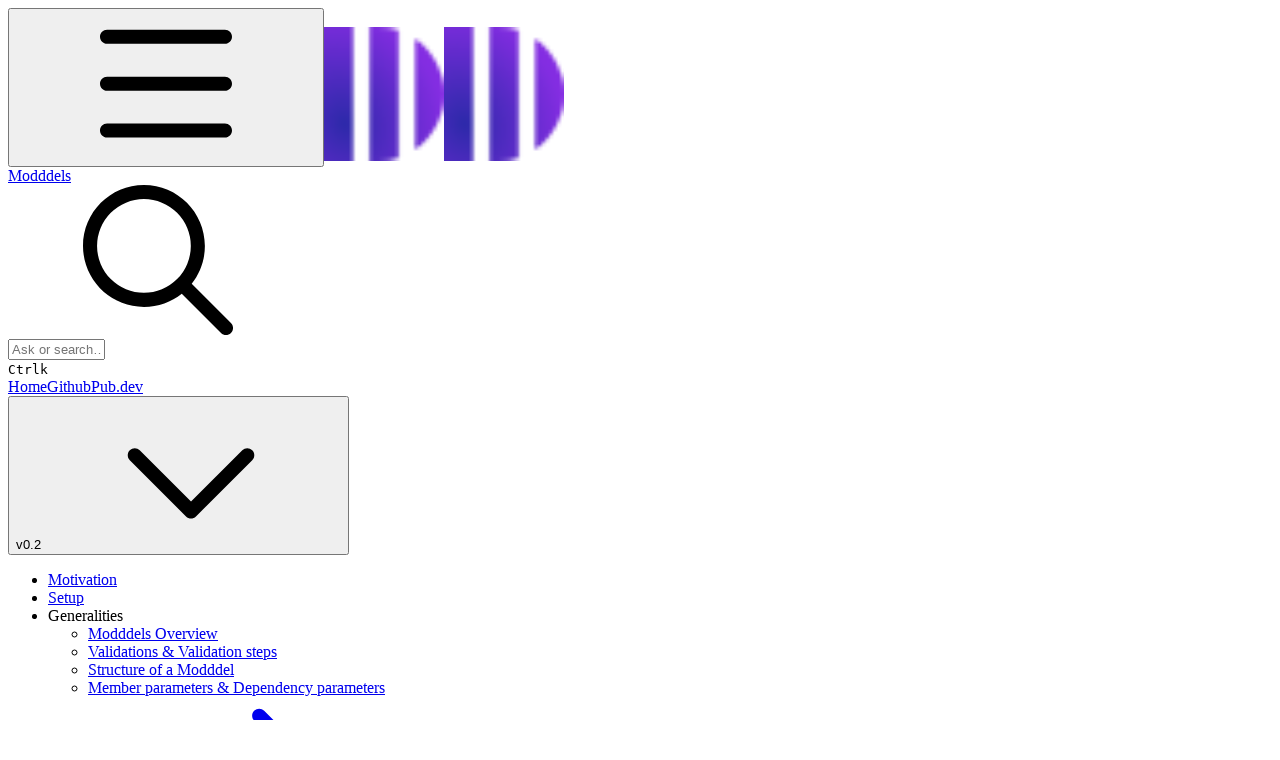

--- FILE ---
content_type: text/html; charset=utf-8
request_url: https://docs.modddels.dev/generalities/usage/pattern-matching
body_size: 32606
content:
<!DOCTYPE html><html lang="en" class="rounded-corners theme-clean no-tint sidebar-default sidebar-list-default links-default depth-subtle __variable_ec5c78 __variable_80f980 __variable_c5e58d font-Inter dark"><head><meta charSet="utf-8"/><link rel="preconnect" href="https://static-2v.gitbook.com" crossorigin=""/><link rel="preconnect" href="https://api.gitbook.com/cache/"/><link rel="preconnect" href="https://ka-p.fontawesome.com/releases/v6.6.0/"/><link rel="preconnect" href="https://static-2v.gitbook.com"/><meta name="viewport" content="width=device-width, initial-scale=1, maximum-scale=1"/><link rel="preload" as="image" fetchPriority="high" imageSrcSet="https://docs.modddels.dev/~gitbook/image?url=https%3A%2F%2F1306457627-files.gitbook.io%2F%7E%2Ffiles%2Fv0%2Fb%2Fgitbook-x-prod.appspot.com%2Fo%2Fcollections%252F8gGjVupMlJwdxGtAmiPF%252Ficon%252FluZxAptRBrmqf6cJomqg%252FModddels%2520favicon.png%3Falt%3Dmedia%26token%3D1432ede6-ea0e-430b-8719-bc92da8dd0c9&amp;width=32&amp;dpr=1&amp;quality=100&amp;sign=b09c47e6&amp;sv=2 32w, https://docs.modddels.dev/~gitbook/image?url=https%3A%2F%2F1306457627-files.gitbook.io%2F%7E%2Ffiles%2Fv0%2Fb%2Fgitbook-x-prod.appspot.com%2Fo%2Fcollections%252F8gGjVupMlJwdxGtAmiPF%252Ficon%252FluZxAptRBrmqf6cJomqg%252FModddels%2520favicon.png%3Falt%3Dmedia%26token%3D1432ede6-ea0e-430b-8719-bc92da8dd0c9&amp;width=32&amp;dpr=2&amp;quality=100&amp;sign=b09c47e6&amp;sv=2 64w, https://docs.modddels.dev/~gitbook/image?url=https%3A%2F%2F1306457627-files.gitbook.io%2F%7E%2Ffiles%2Fv0%2Fb%2Fgitbook-x-prod.appspot.com%2Fo%2Fcollections%252F8gGjVupMlJwdxGtAmiPF%252Ficon%252FluZxAptRBrmqf6cJomqg%252FModddels%2520favicon.png%3Falt%3Dmedia%26token%3D1432ede6-ea0e-430b-8719-bc92da8dd0c9&amp;width=32&amp;dpr=3&amp;quality=100&amp;sign=b09c47e6&amp;sv=2 96w, https://docs.modddels.dev/~gitbook/image?url=https%3A%2F%2F1306457627-files.gitbook.io%2F%7E%2Ffiles%2Fv0%2Fb%2Fgitbook-x-prod.appspot.com%2Fo%2Fcollections%252F8gGjVupMlJwdxGtAmiPF%252Ficon%252FluZxAptRBrmqf6cJomqg%252FModddels%2520favicon.png%3Falt%3Dmedia%26token%3D1432ede6-ea0e-430b-8719-bc92da8dd0c9&amp;width=32&amp;dpr=4&amp;quality=100&amp;sign=b09c47e6&amp;sv=2 128w" imageSizes="32px"/><link rel="preload" as="image" imageSrcSet="https://docs.modddels.dev/~gitbook/image?url=https%3A%2F%2Fcontent.gitbook.com%2Fcontent%2FAEU2TGVmFhrmaFi9jh9L%2Fblobs%2FIGY5pf3DuKdciB7oblFY%2Fimage.png&amp;width=400&amp;dpr=1&amp;quality=100&amp;sign=c695e847&amp;sv=2 400w, https://docs.modddels.dev/~gitbook/image?url=https%3A%2F%2Fcontent.gitbook.com%2Fcontent%2FAEU2TGVmFhrmaFi9jh9L%2Fblobs%2FIGY5pf3DuKdciB7oblFY%2Fimage.png&amp;width=400&amp;dpr=2&amp;quality=100&amp;sign=c695e847&amp;sv=2 800w, https://docs.modddels.dev/~gitbook/image?url=https%3A%2F%2Fcontent.gitbook.com%2Fcontent%2FAEU2TGVmFhrmaFi9jh9L%2Fblobs%2FIGY5pf3DuKdciB7oblFY%2Fimage.png&amp;width=400&amp;dpr=3&amp;quality=100&amp;sign=c695e847&amp;sv=2 1200w, https://docs.modddels.dev/~gitbook/image?url=https%3A%2F%2Fcontent.gitbook.com%2Fcontent%2FAEU2TGVmFhrmaFi9jh9L%2Fblobs%2FIGY5pf3DuKdciB7oblFY%2Fimage.png&amp;width=400&amp;dpr=4&amp;quality=100&amp;sign=c695e847&amp;sv=2 1600w, https://docs.modddels.dev/~gitbook/image?url=https%3A%2F%2Fcontent.gitbook.com%2Fcontent%2FAEU2TGVmFhrmaFi9jh9L%2Fblobs%2FIGY5pf3DuKdciB7oblFY%2Fimage.png&amp;width=768&amp;dpr=1&amp;quality=100&amp;sign=c695e847&amp;sv=2 768w, https://docs.modddels.dev/~gitbook/image?url=https%3A%2F%2Fcontent.gitbook.com%2Fcontent%2FAEU2TGVmFhrmaFi9jh9L%2Fblobs%2FIGY5pf3DuKdciB7oblFY%2Fimage.png&amp;width=768&amp;dpr=2&amp;quality=100&amp;sign=c695e847&amp;sv=2 1536w, https://docs.modddels.dev/~gitbook/image?url=https%3A%2F%2Fcontent.gitbook.com%2Fcontent%2FAEU2TGVmFhrmaFi9jh9L%2Fblobs%2FIGY5pf3DuKdciB7oblFY%2Fimage.png&amp;width=768&amp;dpr=3&amp;quality=100&amp;sign=c695e847&amp;sv=2 2304w, https://docs.modddels.dev/~gitbook/image?url=https%3A%2F%2Fcontent.gitbook.com%2Fcontent%2FAEU2TGVmFhrmaFi9jh9L%2Fblobs%2FIGY5pf3DuKdciB7oblFY%2Fimage.png&amp;width=768&amp;dpr=4&amp;quality=100&amp;sign=c695e847&amp;sv=2 3072w" imageSizes="(max-width: 640px) 400px, 768px"/><link rel="stylesheet" href="https://static-2v.gitbook.com/_next/static/css/98d879cc65f0edd6.css" data-precedence="next"/><link rel="stylesheet" href="https://static-2v.gitbook.com/_next/static/css/29c59fea1eee68da.css" data-precedence="next"/><link rel="stylesheet" href="https://static-2v.gitbook.com/_next/static/css/e4670420fc569cb1.css" data-precedence="next"/><link rel="stylesheet" href="https://static-2v.gitbook.com/_next/static/css/7ebb61be21b17617.css" data-precedence="next"/><link rel="stylesheet" href="https://static-2v.gitbook.com/_next/static/css/6ffa182b62581177.css" data-precedence="next"/><link rel="stylesheet" href="https://static-2v.gitbook.com/_next/static/css/274ceba6bb6b634e.css" data-precedence="next"/><link rel="stylesheet" href="https://static-2v.gitbook.com/_next/static/css/6f9c76ee4cbe9884.css" data-precedence="next"/><link rel="stylesheet" href="https://static-2v.gitbook.com/_next/static/css/90c2fc9ebe34971f.css" data-precedence="next"/><link rel="stylesheet" href="https://static-2v.gitbook.com/_next/static/css/67949e09785f9b4e.css" data-precedence="next"/><link rel="stylesheet" href="https://static-2v.gitbook.com/_next/static/css/8c7837bed22017b9.css" data-precedence="next"/><link rel="preload" as="script" fetchPriority="low" href="https://static-2v.gitbook.com/_next/static/chunks/webpack-bbf485a692592815.js"/><script src="https://static-2v.gitbook.com/_next/static/chunks/af6d8a37-54f2784b1c66a730.js" async=""></script><script src="https://static-2v.gitbook.com/_next/static/chunks/885-30bd815b9c4d9569.js" async=""></script><script src="https://static-2v.gitbook.com/_next/static/chunks/main-app-04b1651681b4b5b2.js" async=""></script><script src="https://static-2v.gitbook.com/_next/static/chunks/app/global-error-7852ce99804d78c7.js" async=""></script><script src="https://static-2v.gitbook.com/_next/static/chunks/a7859603-a424be893d3cf69c.js" async=""></script><script src="https://static-2v.gitbook.com/_next/static/chunks/7842-f0c9cb8e5929ccb0.js" async=""></script><script src="https://static-2v.gitbook.com/_next/static/chunks/2096-262381585e65b993.js" async=""></script><script src="https://static-2v.gitbook.com/_next/static/chunks/5864-8a0c12a9108e8136.js" async=""></script><script src="https://static-2v.gitbook.com/_next/static/chunks/8580-e6340c027db2da20.js" async=""></script><script src="https://static-2v.gitbook.com/_next/static/chunks/744-8e507aefc06f5913.js" async=""></script><script src="https://static-2v.gitbook.com/_next/static/chunks/3852-156094ff6b146fa6.js" async=""></script><script src="https://static-2v.gitbook.com/_next/static/chunks/5479-cf3d5b88897242d4.js" async=""></script><script src="https://static-2v.gitbook.com/_next/static/chunks/app/sites/static/%5Bmode%5D/%5BsiteURL%5D/%5BsiteData%5D/(content)/%5BpagePath%5D/page-b35f659627d1dfa7.js" async=""></script><script src="https://static-2v.gitbook.com/_next/static/chunks/2828-c11ad5893462c1bd.js" async=""></script><script src="https://static-2v.gitbook.com/_next/static/chunks/1819-1974864367392939.js" async=""></script><script src="https://static-2v.gitbook.com/_next/static/chunks/422-f82f9afc38ccd28e.js" async=""></script><script src="https://static-2v.gitbook.com/_next/static/chunks/app/sites/static/%5Bmode%5D/%5BsiteURL%5D/%5BsiteData%5D/(content)/layout-f63cd53fe1bc897f.js" async=""></script><meta name="next-size-adjust" content=""/><meta name="color-scheme" content="dark"/><title>Pattern matching | Modddels</title><meta name="generator" content="GitBook (1de4eb7)"/><meta name="robots" content="index, follow"/><link rel="canonical" href="https://docs.modddels.dev/generalities/usage/pattern-matching"/><link rel="alternate" type="text/markdown" href="https://docs.modddels.dev/generalities/usage/pattern-matching.md"/><meta name="mobile-web-app-capable" content="yes"/><meta name="apple-mobile-web-app-title" content="Modddels"/><meta name="apple-mobile-web-app-status-bar-style" content="black"/><meta property="og:title" content="Pattern matching | Modddels"/><meta property="og:image" content="https://docs.modddels.dev/~gitbook/image?url=https%3A%2F%2F1306457627-files.gitbook.io%2F%7E%2Ffiles%2Fv0%2Fb%2Fgitbook-x-prod.appspot.com%2Fo%2Fspaces%252F8gGjVupMlJwdxGtAmiPF%252Fsocialpreview%252FMHuTHOkCqKLtL4hW4lM1%252FModddels%2520banner.jpg%3Falt%3Dmedia%26token%3D10feca2e-e9b6-4012-aec6-e66bc4d744cd&amp;width=1200&amp;height=630&amp;sign=a6d43fbe&amp;sv=2"/><meta name="twitter:card" content="summary_large_image"/><meta name="twitter:title" content="Pattern matching | Modddels"/><meta name="twitter:image" content="https://docs.modddels.dev/~gitbook/image?url=https%3A%2F%2F1306457627-files.gitbook.io%2F%7E%2Ffiles%2Fv0%2Fb%2Fgitbook-x-prod.appspot.com%2Fo%2Fspaces%252F8gGjVupMlJwdxGtAmiPF%252Fsocialpreview%252FMHuTHOkCqKLtL4hW4lM1%252FModddels%2520banner.jpg%3Falt%3Dmedia%26token%3D10feca2e-e9b6-4012-aec6-e66bc4d744cd&amp;width=1200&amp;height=630&amp;sign=a6d43fbe&amp;sv=2"/><link rel="icon" href="https://docs.modddels.dev/~gitbook/image?url=https%3A%2F%2F1306457627-files.gitbook.io%2F%7E%2Ffiles%2Fv0%2Fb%2Fgitbook-x-prod.appspot.com%2Fo%2Fcollections%252F8gGjVupMlJwdxGtAmiPF%252Ficon%252FluZxAptRBrmqf6cJomqg%252FModddels%2520favicon.png%3Falt%3Dmedia%26token%3D1432ede6-ea0e-430b-8719-bc92da8dd0c9&amp;width=48&amp;height=48&amp;sign=b09c47e6&amp;sv=2" type="image/png" media="(prefers-color-scheme: light)"/><link rel="icon" href="https://docs.modddels.dev/~gitbook/image?url=https%3A%2F%2F1306457627-files.gitbook.io%2F%7E%2Ffiles%2Fv0%2Fb%2Fgitbook-x-prod.appspot.com%2Fo%2Fcollections%252F8gGjVupMlJwdxGtAmiPF%252Ficon%252FluZxAptRBrmqf6cJomqg%252FModddels%2520favicon.png%3Falt%3Dmedia%26token%3D1432ede6-ea0e-430b-8719-bc92da8dd0c9&amp;width=48&amp;height=48&amp;sign=b09c47e6&amp;sv=2" type="image/png" media="(prefers-color-scheme: dark)"/><link rel="apple-touch-icon" href="https://docs.modddels.dev/~gitbook/image?url=https%3A%2F%2F1306457627-files.gitbook.io%2F%7E%2Ffiles%2Fv0%2Fb%2Fgitbook-x-prod.appspot.com%2Fo%2Fcollections%252F8gGjVupMlJwdxGtAmiPF%252Ficon%252FluZxAptRBrmqf6cJomqg%252FModddels%2520favicon.png%3Falt%3Dmedia%26token%3D1432ede6-ea0e-430b-8719-bc92da8dd0c9&amp;width=180&amp;height=180&amp;sign=b09c47e6&amp;sv=2" type="image/png" media="(prefers-color-scheme: light)"/><link rel="apple-touch-icon" href="https://docs.modddels.dev/~gitbook/image?url=https%3A%2F%2F1306457627-files.gitbook.io%2F%7E%2Ffiles%2Fv0%2Fb%2Fgitbook-x-prod.appspot.com%2Fo%2Fcollections%252F8gGjVupMlJwdxGtAmiPF%252Ficon%252FluZxAptRBrmqf6cJomqg%252FModddels%2520favicon.png%3Falt%3Dmedia%26token%3D1432ede6-ea0e-430b-8719-bc92da8dd0c9&amp;width=180&amp;height=180&amp;sign=b09c47e6&amp;sv=2" type="image/png" media="(prefers-color-scheme: dark)"/><style>
                    :root {
                        --primary-1: 255 255 255; --contrast-primary-1: 29 29 29;
--primary-2: 247 250 255; --contrast-primary-2: 29 29 29;
--primary-3: 241 248 255; --contrast-primary-3: 29 29 29;
--primary-4: 233 243 255; --contrast-primary-4: 29 29 29;
--primary-5: 224 238 255; --contrast-primary-5: 29 29 29;
--primary-6: 213 230 255; --contrast-primary-6: 29 29 29;
--primary-7: 198 218 253; --contrast-primary-7: 29 29 29;
--primary-8: 182 205 246; --contrast-primary-8: 29 29 29;
--primary-9: 52 109 219; --contrast-primary-9: 255 255 255;
--primary-10: 57 115 225; --contrast-primary-10: 255 255 255;
--primary-11: 87 110 152; --contrast-primary-11: 255 255 255;
--primary-12: 24 29 38; --contrast-primary-12: 255 255 255;
--primary-original: 52 109 219; --contrast-primary-original: 255 255 255;
                        --tint-1: 255 255 255; --contrast-tint-1: 29 29 29;
--tint-2: 249 250 251; --contrast-tint-2: 29 29 29;
--tint-3: 246 247 250; --contrast-tint-3: 29 29 29;
--tint-4: 240 242 246; --contrast-tint-4: 29 29 29;
--tint-5: 234 237 242; --contrast-tint-5: 29 29 29;
--tint-6: 226 230 236; --contrast-tint-6: 29 29 29;
--tint-7: 213 217 224; --contrast-tint-7: 29 29 29;
--tint-8: 200 205 213; --contrast-tint-8: 29 29 29;
--tint-9: 121 133 155; --contrast-tint-9: 255 255 255;
--tint-10: 110 122 143; --contrast-tint-10: 255 255 255;
--tint-11: 106 110 119; --contrast-tint-11: 255 255 255;
--tint-12: 28 29 31; --contrast-tint-12: 255 255 255;
--tint-original: 120 120 120; --contrast-tint-original: 255 255 255;
                        --neutral-1: 255 255 255; --contrast-neutral-1: 29 29 29;
--neutral-2: 250 250 250; --contrast-neutral-2: 29 29 29;
--neutral-3: 247 247 247; --contrast-neutral-3: 29 29 29;
--neutral-4: 242 242 242; --contrast-neutral-4: 29 29 29;
--neutral-5: 237 237 237; --contrast-neutral-5: 29 29 29;
--neutral-6: 229 229 229; --contrast-neutral-6: 29 29 29;
--neutral-7: 217 217 217; --contrast-neutral-7: 29 29 29;
--neutral-8: 204 204 204; --contrast-neutral-8: 29 29 29;
--neutral-9: 120 120 120; --contrast-neutral-9: 255 255 255;
--neutral-10: 121 121 121; --contrast-neutral-10: 255 255 255;
--neutral-11: 110 110 110; --contrast-neutral-11: 255 255 255;
--neutral-12: 29 29 29; --contrast-neutral-12: 255 255 255;
--neutral-original: 120 120 120; --contrast-neutral-original: 255 255 255;

                        --header-background: 52 109 219;
                        --header-link: 255 255 255;

                        --info-1: 255 255 255; --contrast-info-1: 29 29 29;
--info-2: 250 250 250; --contrast-info-2: 29 29 29;
--info-3: 247 247 247; --contrast-info-3: 29 29 29;
--info-4: 242 242 242; --contrast-info-4: 29 29 29;
--info-5: 237 237 237; --contrast-info-5: 29 29 29;
--info-6: 229 229 229; --contrast-info-6: 29 29 29;
--info-7: 217 217 217; --contrast-info-7: 29 29 29;
--info-8: 204 204 204; --contrast-info-8: 29 29 29;
--info-9: 120 120 120; --contrast-info-9: 255 255 255;
--info-10: 121 121 121; --contrast-info-10: 255 255 255;
--info-11: 110 110 110; --contrast-info-11: 255 255 255;
--info-12: 29 29 29; --contrast-info-12: 255 255 255;
--info-original: 120 120 120; --contrast-info-original: 255 255 255;
                        --warning-1: 255 255 255; --contrast-warning-1: 29 29 29;
--warning-2: 254 249 244; --contrast-warning-2: 29 29 29;
--warning-3: 255 245 236; --contrast-warning-3: 29 29 29;
--warning-4: 255 239 225; --contrast-warning-4: 29 29 29;
--warning-5: 254 233 214; --contrast-warning-5: 29 29 29;
--warning-6: 250 224 200; --contrast-warning-6: 29 29 29;
--warning-7: 242 211 182; --contrast-warning-7: 29 29 29;
--warning-8: 233 197 164; --contrast-warning-8: 29 29 29;
--warning-9: 254 154 0; --contrast-warning-9: 29 29 29;
--warning-10: 187 92 0; --contrast-warning-10: 255 255 255;
--warning-11: 138 102 66; --contrast-warning-11: 255 255 255;
--warning-12: 35 28 21; --contrast-warning-12: 255 255 255;
--warning-original: 254 154 0; --contrast-warning-original: 29 29 29;
                        --danger-1: 255 255 255; --contrast-danger-1: 29 29 29;
--danger-2: 255 247 246; --contrast-danger-2: 29 29 29;
--danger-3: 255 242 239; --contrast-danger-3: 29 29 29;
--danger-4: 255 234 230; --contrast-danger-4: 29 29 29;
--danger-5: 255 226 221; --contrast-danger-5: 29 29 29;
--danger-6: 255 215 210; --contrast-danger-6: 29 29 29;
--danger-7: 255 200 193; --contrast-danger-7: 29 29 29;
--danger-8: 254 184 177; --contrast-danger-8: 29 29 29;
--danger-9: 251 44 54; --contrast-danger-9: 255 255 255;
--danger-10: 228 0 33; --contrast-danger-10: 255 255 255;
--danger-11: 158 87 81; --contrast-danger-11: 255 255 255;
--danger-12: 39 25 23; --contrast-danger-12: 255 255 255;
--danger-original: 251 44 54; --contrast-danger-original: 255 255 255;
                        --success-1: 255 255 255; --contrast-success-1: 29 29 29;
--success-2: 245 252 246; --contrast-success-2: 29 29 29;
--success-3: 238 252 240; --contrast-success-3: 29 29 29;
--success-4: 229 249 231; --contrast-success-4: 29 29 29;
--success-5: 219 246 222; --contrast-success-5: 29 29 29;
--success-6: 207 240 210; --contrast-success-6: 29 29 29;
--success-7: 190 229 194; --contrast-success-7: 29 29 29;
--success-8: 172 218 177; --contrast-success-8: 29 29 29;
--success-9: 0 201 80; --contrast-success-9: 29 29 29;
--success-10: 0 152 23; --contrast-success-10: 255 255 255;
--success-11: 74 124 82; --contrast-success-11: 255 255 255;
--success-12: 22 32 23; --contrast-success-12: 255 255 255;
--success-original: 0 201 80; --contrast-success-original: 29 29 29;
                    }

                    .dark {
                        --primary-1: 29 29 29; --contrast-primary-1: 255 255 255;
--primary-2: 33 34 39; --contrast-primary-2: 255 255 255;
--primary-3: 41 43 53; --contrast-primary-3: 255 255 255;
--primary-4: 43 47 62; --contrast-primary-4: 255 255 255;
--primary-5: 47 52 73; --contrast-primary-5: 255 255 255;
--primary-6: 49 56 82; --contrast-primary-6: 255 255 255;
--primary-7: 57 66 97; --contrast-primary-7: 255 255 255;
--primary-8: 66 75 114; --contrast-primary-8: 255 255 255;
--primary-9: 53 62 181; --contrast-primary-9: 255 255 255;
--primary-10: 108 131 255; --contrast-primary-10: 255 255 255;
--primary-11: 176 190 241; --contrast-primary-11: 29 29 29;
--primary-12: 251 255 255; --contrast-primary-12: 29 29 29;
--primary-original: 53 62 181; --contrast-primary-original: 255 255 255;
                        --tint-1: 29 29 29; --contrast-tint-1: 255 255 255;
--tint-2: 34 34 35; --contrast-tint-2: 255 255 255;
--tint-3: 43 44 45; --contrast-tint-3: 255 255 255;
--tint-4: 47 48 49; --contrast-tint-4: 255 255 255;
--tint-5: 53 53 55; --contrast-tint-5: 255 255 255;
--tint-6: 57 57 60; --contrast-tint-6: 255 255 255;
--tint-7: 66 67 71; --contrast-tint-7: 255 255 255;
--tint-8: 77 78 82; --contrast-tint-8: 255 255 255;
--tint-9: 129 132 144; --contrast-tint-9: 255 255 255;
--tint-10: 140 144 156; --contrast-tint-10: 255 255 255;
--tint-11: 190 192 197; --contrast-tint-11: 29 29 29;
--tint-12: 255 255 255; --contrast-tint-12: 29 29 29;
--tint-original: 120 120 120; --contrast-tint-original: 255 255 255;
                        --neutral-1: 29 29 29; --contrast-neutral-1: 255 255 255;
--neutral-2: 34 34 34; --contrast-neutral-2: 255 255 255;
--neutral-3: 44 44 44; --contrast-neutral-3: 255 255 255;
--neutral-4: 48 48 48; --contrast-neutral-4: 255 255 255;
--neutral-5: 53 53 53; --contrast-neutral-5: 255 255 255;
--neutral-6: 57 57 57; --contrast-neutral-6: 255 255 255;
--neutral-7: 67 67 67; --contrast-neutral-7: 255 255 255;
--neutral-8: 78 78 78; --contrast-neutral-8: 255 255 255;
--neutral-9: 120 120 120; --contrast-neutral-9: 255 255 255;
--neutral-10: 144 144 144; --contrast-neutral-10: 255 255 255;
--neutral-11: 192 192 192; --contrast-neutral-11: 29 29 29;
--neutral-12: 255 255 255; --contrast-neutral-12: 29 29 29;
--neutral-original: 120 120 120; --contrast-neutral-original: 255 255 255;

                        --header-background: 53 62 181;
                        --header-link: 255 255 255;

                        --info-1: 29 29 29; --contrast-info-1: 255 255 255;
--info-2: 34 34 34; --contrast-info-2: 255 255 255;
--info-3: 44 44 44; --contrast-info-3: 255 255 255;
--info-4: 48 48 48; --contrast-info-4: 255 255 255;
--info-5: 53 53 53; --contrast-info-5: 255 255 255;
--info-6: 57 57 57; --contrast-info-6: 255 255 255;
--info-7: 67 67 67; --contrast-info-7: 255 255 255;
--info-8: 78 78 78; --contrast-info-8: 255 255 255;
--info-9: 120 120 120; --contrast-info-9: 255 255 255;
--info-10: 144 144 144; --contrast-info-10: 255 255 255;
--info-11: 192 192 192; --contrast-info-11: 29 29 29;
--info-12: 255 255 255; --contrast-info-12: 29 29 29;
--info-original: 120 120 120; --contrast-info-original: 255 255 255;
                        --warning-1: 29 29 29; --contrast-warning-1: 255 255 255;
--warning-2: 38 34 30; --contrast-warning-2: 255 255 255;
--warning-3: 50 42 35; --contrast-warning-3: 255 255 255;
--warning-4: 57 45 34; --contrast-warning-4: 255 255 255;
--warning-5: 66 50 34; --contrast-warning-5: 255 255 255;
--warning-6: 73 53 33; --contrast-warning-6: 255 255 255;
--warning-7: 87 62 37; --contrast-warning-7: 255 255 255;
--warning-8: 101 71 41; --contrast-warning-8: 255 255 255;
--warning-9: 254 154 0; --contrast-warning-9: 29 29 29;
--warning-10: 213 116 0; --contrast-warning-10: 255 255 255;
--warning-11: 224 184 145; --contrast-warning-11: 29 29 29;
--warning-12: 255 253 243; --contrast-warning-12: 29 29 29;
--warning-original: 254 154 0; --contrast-warning-original: 29 29 29;
                        --danger-1: 29 29 29; --contrast-danger-1: 255 255 255;
--danger-2: 40 32 32; --contrast-danger-2: 255 255 255;
--danger-3: 55 39 38; --contrast-danger-3: 255 255 255;
--danger-4: 64 41 38; --contrast-danger-4: 255 255 255;
--danger-5: 75 44 41; --contrast-danger-5: 255 255 255;
--danger-6: 84 45 41; --contrast-danger-6: 255 255 255;
--danger-7: 100 51 48; --contrast-danger-7: 255 255 255;
--danger-8: 117 58 54; --contrast-danger-8: 255 255 255;
--danger-9: 251 44 54; --contrast-danger-9: 255 255 255;
--danger-10: 255 52 59; --contrast-danger-10: 255 255 255;
--danger-11: 248 168 161; --contrast-danger-11: 29 29 29;
--danger-12: 255 249 247; --contrast-danger-12: 29 29 29;
--danger-original: 251 44 54; --contrast-danger-original: 255 255 255;
                        --success-1: 29 29 29; --contrast-success-1: 255 255 255;
--success-2: 31 36 32; --contrast-success-2: 255 255 255;
--success-3: 37 47 38; --contrast-success-3: 255 255 255;
--success-4: 37 52 39; --contrast-success-4: 255 255 255;
--success-5: 38 60 41; --contrast-success-5: 255 255 255;
--success-6: 38 65 41; --contrast-success-6: 255 255 255;
--success-7: 42 77 48; --contrast-success-7: 255 255 255;
--success-8: 47 89 54; --contrast-success-8: 255 255 255;
--success-9: 0 201 80; --contrast-success-9: 29 29 29;
--success-10: 0 176 54; --contrast-success-10: 255 255 255;
--success-11: 155 208 161; --contrast-success-11: 29 29 29;
--success-12: 246 255 247; --contrast-success-12: 29 29 29;
--success-original: 0 201 80; --contrast-success-original: 29 29 29;
                    }
                </style><script src="https://static-2v.gitbook.com/_next/static/chunks/polyfills-42372ed130431b0a.js" noModule=""></script></head><body class="site-background"><script>((a,b,c,d,e,f,g,h)=>{let i=document.documentElement,j=["light","dark"];function k(b){var c;(Array.isArray(a)?a:[a]).forEach(a=>{let c="class"===a,d=c&&f?e.map(a=>f[a]||a):e;c?(i.classList.remove(...d),i.classList.add(f&&f[b]?f[b]:b)):i.setAttribute(a,b)}),c=b,h&&j.includes(c)&&(i.style.colorScheme=c)}if(d)k(d);else try{let a=localStorage.getItem(b)||c,d=g&&"system"===a?window.matchMedia("(prefers-color-scheme: dark)").matches?"dark":"light":a;k(d)}catch(a){}})("class","theme","system","dark",["light","dark"],null,true,true)</script><header id="site-header" class="flex flex-col h-[64px] sticky top-0 z-30 w-full flex-none shadow-[0px_1px_0px] shadow-tint-12/2 bg-tint-base/9 theme-muted:bg-tint-subtle/9 [html.sidebar-filled.theme-bold.tint_&amp;]:bg-tint-subtle/9 theme-gradient:bg-gradient-primary theme-gradient-tint:bg-gradient-tint contrast-more:bg-tint-base text-sm backdrop-blur-lg"><div class="theme-bold:bg-header-background theme-bold:shadow-[0px_1px_0px] theme-bold:shadow-tint-12/2"><div class="transition-all duration-300 lg:chat-open:pr-80 xl:chat-open:pr-96"><div class="gap-4 lg:gap-6 flex items-center justify-between w-full py-3 min-h-16 sm:h-16 px-4 sm:px-6 md:px-8 max-w-screen-2xl mx-auto transition-[max-width] duration-300 @container/header"><div class="flex max-w-full min-w-0 shrink items-center justify-start gap-2 lg:gap-4"><button class="flex flex-row items-center rounded-sm straight-corners:rounded-xs px-2 py-1 -ml-2 text-tint-strong theme-bold:text-header-link hover:bg-tint-hover hover:theme-bold:bg-header-link/3 lg:hidden" aria-label="Open table of contents"><svg style="mask-image:url(https://ka-p.fontawesome.com/releases/v6.6.0/svgs/regular/bars.svg?v=2&amp;token=a463935e93);-webkit-mask-image:url(https://ka-p.fontawesome.com/releases/v6.6.0/svgs/regular/bars.svg?v=2&amp;token=a463935e93);mask-repeat:no-repeat;-webkit-mask-repeat:no-repeat;mask-position:center;-webkit-mask-position:center" class="gb-icon size-4 text-inherit"></svg></button><a class="group/headerlogo min-w-0 shrink flex items-center" href="/"><img alt="" style="aspect-ratio:1" fetchPriority="high" class="block dark:hidden object-contain size-8" src="https://docs.modddels.dev/~gitbook/image?url=https%3A%2F%2F1306457627-files.gitbook.io%2F%7E%2Ffiles%2Fv0%2Fb%2Fgitbook-x-prod.appspot.com%2Fo%2Fcollections%252F8gGjVupMlJwdxGtAmiPF%252Ficon%252FluZxAptRBrmqf6cJomqg%252FModddels%2520favicon.png%3Falt%3Dmedia%26token%3D1432ede6-ea0e-430b-8719-bc92da8dd0c9&amp;width=32&amp;dpr=4&amp;quality=100&amp;sign=b09c47e6&amp;sv=2" srcSet="https://docs.modddels.dev/~gitbook/image?url=https%3A%2F%2F1306457627-files.gitbook.io%2F%7E%2Ffiles%2Fv0%2Fb%2Fgitbook-x-prod.appspot.com%2Fo%2Fcollections%252F8gGjVupMlJwdxGtAmiPF%252Ficon%252FluZxAptRBrmqf6cJomqg%252FModddels%2520favicon.png%3Falt%3Dmedia%26token%3D1432ede6-ea0e-430b-8719-bc92da8dd0c9&amp;width=32&amp;dpr=1&amp;quality=100&amp;sign=b09c47e6&amp;sv=2 32w, https://docs.modddels.dev/~gitbook/image?url=https%3A%2F%2F1306457627-files.gitbook.io%2F%7E%2Ffiles%2Fv0%2Fb%2Fgitbook-x-prod.appspot.com%2Fo%2Fcollections%252F8gGjVupMlJwdxGtAmiPF%252Ficon%252FluZxAptRBrmqf6cJomqg%252FModddels%2520favicon.png%3Falt%3Dmedia%26token%3D1432ede6-ea0e-430b-8719-bc92da8dd0c9&amp;width=32&amp;dpr=2&amp;quality=100&amp;sign=b09c47e6&amp;sv=2 64w, https://docs.modddels.dev/~gitbook/image?url=https%3A%2F%2F1306457627-files.gitbook.io%2F%7E%2Ffiles%2Fv0%2Fb%2Fgitbook-x-prod.appspot.com%2Fo%2Fcollections%252F8gGjVupMlJwdxGtAmiPF%252Ficon%252FluZxAptRBrmqf6cJomqg%252FModddels%2520favicon.png%3Falt%3Dmedia%26token%3D1432ede6-ea0e-430b-8719-bc92da8dd0c9&amp;width=32&amp;dpr=3&amp;quality=100&amp;sign=b09c47e6&amp;sv=2 96w, https://docs.modddels.dev/~gitbook/image?url=https%3A%2F%2F1306457627-files.gitbook.io%2F%7E%2Ffiles%2Fv0%2Fb%2Fgitbook-x-prod.appspot.com%2Fo%2Fcollections%252F8gGjVupMlJwdxGtAmiPF%252Ficon%252FluZxAptRBrmqf6cJomqg%252FModddels%2520favicon.png%3Falt%3Dmedia%26token%3D1432ede6-ea0e-430b-8719-bc92da8dd0c9&amp;width=32&amp;dpr=4&amp;quality=100&amp;sign=b09c47e6&amp;sv=2 128w" sizes="32px" width="120" height="134"/><img alt="" style="aspect-ratio:1" loading="lazy" fetchPriority="high" class="hidden dark:block object-contain size-8" src="https://docs.modddels.dev/~gitbook/image?url=https%3A%2F%2F1306457627-files.gitbook.io%2F%7E%2Ffiles%2Fv0%2Fb%2Fgitbook-x-prod.appspot.com%2Fo%2Fcollections%252F8gGjVupMlJwdxGtAmiPF%252Ficon%252FluZxAptRBrmqf6cJomqg%252FModddels%2520favicon.png%3Falt%3Dmedia%26token%3D1432ede6-ea0e-430b-8719-bc92da8dd0c9&amp;width=32&amp;dpr=4&amp;quality=100&amp;sign=b09c47e6&amp;sv=2" srcSet="https://docs.modddels.dev/~gitbook/image?url=https%3A%2F%2F1306457627-files.gitbook.io%2F%7E%2Ffiles%2Fv0%2Fb%2Fgitbook-x-prod.appspot.com%2Fo%2Fcollections%252F8gGjVupMlJwdxGtAmiPF%252Ficon%252FluZxAptRBrmqf6cJomqg%252FModddels%2520favicon.png%3Falt%3Dmedia%26token%3D1432ede6-ea0e-430b-8719-bc92da8dd0c9&amp;width=32&amp;dpr=1&amp;quality=100&amp;sign=b09c47e6&amp;sv=2 32w, https://docs.modddels.dev/~gitbook/image?url=https%3A%2F%2F1306457627-files.gitbook.io%2F%7E%2Ffiles%2Fv0%2Fb%2Fgitbook-x-prod.appspot.com%2Fo%2Fcollections%252F8gGjVupMlJwdxGtAmiPF%252Ficon%252FluZxAptRBrmqf6cJomqg%252FModddels%2520favicon.png%3Falt%3Dmedia%26token%3D1432ede6-ea0e-430b-8719-bc92da8dd0c9&amp;width=32&amp;dpr=2&amp;quality=100&amp;sign=b09c47e6&amp;sv=2 64w, https://docs.modddels.dev/~gitbook/image?url=https%3A%2F%2F1306457627-files.gitbook.io%2F%7E%2Ffiles%2Fv0%2Fb%2Fgitbook-x-prod.appspot.com%2Fo%2Fcollections%252F8gGjVupMlJwdxGtAmiPF%252Ficon%252FluZxAptRBrmqf6cJomqg%252FModddels%2520favicon.png%3Falt%3Dmedia%26token%3D1432ede6-ea0e-430b-8719-bc92da8dd0c9&amp;width=32&amp;dpr=3&amp;quality=100&amp;sign=b09c47e6&amp;sv=2 96w, https://docs.modddels.dev/~gitbook/image?url=https%3A%2F%2F1306457627-files.gitbook.io%2F%7E%2Ffiles%2Fv0%2Fb%2Fgitbook-x-prod.appspot.com%2Fo%2Fcollections%252F8gGjVupMlJwdxGtAmiPF%252Ficon%252FluZxAptRBrmqf6cJomqg%252FModddels%2520favicon.png%3Falt%3Dmedia%26token%3D1432ede6-ea0e-430b-8719-bc92da8dd0c9&amp;width=32&amp;dpr=4&amp;quality=100&amp;sign=b09c47e6&amp;sv=2 128w" sizes="32px" width="120" height="134"/><div class="text-pretty line-clamp-2 tracking-tight max-w-[18ch] lg:max-w-[24ch] font-semibold ms-3 text-base/tight lg:text-lg/tight text-tint-strong theme-bold:text-header-link">Modddels</div></a></div><div class="flex grow-0 shrink-0 @2xl:basis-56 justify-self-end items-center gap-2 transition-[margin] duration-300 order-last"><div class="relative flex size-9 grow"><div class="button group/button inline-flex items-center gap-2 rounded-md straight-corners:rounded-none circular-corners:rounded-3xl border border-tint hover:border-tint-hover disabled:border-tint depth-subtle:shadow-xs hover:depth-subtle:shadow-md focus-visible:depth-subtle:shadow-md active:depth-subtle:shadow-xs shadow-tint/6 dark:shadow-tint-1 contrast-more:border-tint-12 contrast-more:hover:border-2 contrast-more:hover:border-tint-12 hover:depth-subtle:-translate-y-px focus-visible:depth-subtle:-translate-y-px data-[state=open]:depth-subtle:-translate-y-px active:depth-subtle:translate-y-0 transition-all truncate disabled:cursor-not-allowed disabled:translate-y-0! disabled:shadow-none! bg-tint-base text-tint hover:theme-clean:bg-tint-subtle theme-bold:bg-header-link/2 theme-bold:text-header-link theme-bold:shadow-none! hover:theme-bold:bg-header-link/3 hover:theme-bold:text-header-link hover:theme-bold:shadow-none hover:theme-bold:border-header-link/5 contrast-more:theme-bold:bg-header-background contrast-more:theme-bold:text-header-link contrast-more:theme-bold:border-header-link contrast-more:hover:theme-bold:border-header-link text-sm py-1.5 @2xl:circular-corners:px-4 has-[input:focus]:-translate-y-px h-9 @2xl:cursor-text cursor-pointer px-2.5 has-[input:focus]:bg-tint-base has-[input:focus]:depth-subtle:shadow-lg has-[input:focus]:depth-subtle:shadow-primary-subtle has-[input:focus-visible]:ring-2 has-[input:focus-visible]:ring-primary-hover theme-bold:border-header-link/3 has-[input:focus-visible]:theme-bold:border-header-link/5 has-[input:focus-visible]:theme-bold:bg-header-link/3 has-[input:focus-visible]:theme-bold:ring-header-link/5 theme-bold:before:absolute theme-bold:before:inset-0 theme-bold:before:bg-header-background/7 theme-bold:before:backdrop-blur-xl @max-2xl:absolute relative @max-2xl:right-0 z-30 max-w-none shrink grow justify-start @max-2xl:w-[38px]"><svg style="mask-image:url(https://ka-p.fontawesome.com/releases/v6.6.0/svgs/regular/magnifying-glass.svg?v=2&amp;token=a463935e93);-webkit-mask-image:url(https://ka-p.fontawesome.com/releases/v6.6.0/svgs/regular/magnifying-glass.svg?v=2&amp;token=a463935e93);mask-repeat:no-repeat;-webkit-mask-repeat:no-repeat;mask-position:center;-webkit-mask-position:center" class="gb-icon size-4 shrink-0 animate-scale-in"></svg><div class="sr-only" aria-live="assertive" role="alert" aria-relevant="all"></div><input aria-controls="search-results-«Rihlffffffb»" type="text" aria-haspopup="listbox" aria-expanded="false" data-state="closed" placeholder="Ask or search…" maxLength="512" size="10" data-testid="search-input" class="peer z-10 min-w-0 grow bg-transparent py-0.5 text-tint-strong theme-bold:text-header-link outline-hidden transition-[width] duration-300 contain-paint placeholder:text-tint theme-bold:placeholder:text-current theme-bold:placeholder:opacity-7 @max-2xl:opacity-0" role="combobox" autoComplete="off" aria-autocomplete="list" value=""/><div aria-busy="true" class="shortcut hidden justify-end gap-0.5 whitespace-nowrap text-tint text-xs [font-feature-settings:&quot;calt&quot;,&quot;case&quot;] contrast-more:text-tint-strong md:flex opacity-0"><kbd class="flex h-5 min-w-5 items-center justify-center rounded-md border border-tint-subtle px-1 text-xs last:-mr-1 theme-bold:border-header-link/5 theme-bold:bg-header-background theme-bold:text-header-link">Ctrl</kbd><kbd class="flex h-5 min-w-5 items-center justify-center rounded-md border border-tint-subtle px-1 uppercase last:-mr-1 theme-bold:border-header-link/5 theme-bold:bg-header-background theme-bold:text-header-link">k</kbd></div></div></div></div><div class="headerLinks_containerHeaderlinks__GUgiv @4xl:[&amp;&gt;.button+.button]:-ml-2 z-20 ml-auto flex min-w-9 shrink grow @7xl:grow-0 items-center justify-end @4xl:gap-x-6 gap-x-4"><a class="flex items-center gap-1 shrink contrast-more:underline truncate text-tint links-default:hover:text-primary links-default:data-[state=open]:text-primary links-default:tint:hover:text-tint-strong links-default:tint:data-[state=open]:text-tint-strong underline-offset-2 links-accent:hover:underline links-accent:data-[state=open]:underline links-accent:underline-offset-4 links-accent:decoration-primary-subtle links-accent:decoration-[3px] links-accent:py-0.5 theme-bold:text-header-link hover:theme-bold:text-header-link/7!" href="https://www.modddels.dev/">Home</a><a class="flex items-center gap-1 shrink contrast-more:underline truncate text-tint links-default:hover:text-primary links-default:data-[state=open]:text-primary links-default:tint:hover:text-tint-strong links-default:tint:data-[state=open]:text-tint-strong underline-offset-2 links-accent:hover:underline links-accent:data-[state=open]:underline links-accent:underline-offset-4 links-accent:decoration-primary-subtle links-accent:decoration-[3px] links-accent:py-0.5 theme-bold:text-header-link hover:theme-bold:text-header-link/7!" href="https://github.com/CodingSoot/modddels">Github</a><a class="flex items-center gap-1 shrink contrast-more:underline truncate text-tint links-default:hover:text-primary links-default:data-[state=open]:text-primary links-default:tint:hover:text-tint-strong links-default:tint:data-[state=open]:text-tint-strong underline-offset-2 links-accent:hover:underline links-accent:data-[state=open]:underline links-accent:underline-offset-4 links-accent:decoration-primary-subtle links-accent:decoration-[3px] links-accent:py-0.5 theme-bold:text-header-link hover:theme-bold:text-header-link/7!" href="https://pub.dev/packages/modddels">Pub.dev</a><div class="headerLinks_linkEllipsis__Z01IN z-20 items-center"><button type="button" class="group/dropdown text-tint hover:text-primary dark:hover:text-primary theme-bold:text-header-link theme-bold:hover:text-header-link/8 flex gap-1 items-center" id="radix-«R9qhlffffffb»" aria-haspopup="menu" aria-expanded="false" data-state="closed"><span class="sr-only">More</span><svg style="mask-image:url(https://ka-p.fontawesome.com/releases/v6.6.0/svgs/regular/ellipsis.svg?v=2&amp;token=a463935e93);-webkit-mask-image:url(https://ka-p.fontawesome.com/releases/v6.6.0/svgs/regular/ellipsis.svg?v=2&amp;token=a463935e93);mask-repeat:no-repeat;-webkit-mask-repeat:no-repeat;mask-position:center;-webkit-mask-position:center" class="gb-icon size-4"></svg><svg style="mask-image:url(https://ka-p.fontawesome.com/releases/v6.6.0/svgs/regular/chevron-down.svg?v=2&amp;token=a463935e93);-webkit-mask-image:url(https://ka-p.fontawesome.com/releases/v6.6.0/svgs/regular/chevron-down.svg?v=2&amp;token=a463935e93);mask-repeat:no-repeat;-webkit-mask-repeat:no-repeat;mask-position:center;-webkit-mask-position:center" class="gb-icon shrink-0 opacity-6 size-3 transition-all group-hover/dropdown:opacity-11 group-data-[state=open]/dropdown:opacity-11 group-data-[state=open]/dropdown:rotate-180"></svg></button></div></div></div></div></div></header><div class="pointer-events-none fixed inset-x-0 top-0 z-50 h-0.5 overflow-hidden hidden animate-fade-out-slow"><div class="h-full w-full origin-left animate-crawl bg-primary-solid theme-bold:bg-header-link"></div></div><div class="motion-safe:transition-all motion-safe:duration-300 lg:chat-open:mr-80 xl:chat-open:mr-96"><div class="flex flex-col lg:flex-row lg:justify-center px-4 sm:px-6 md:px-8 max-w-screen-2xl mx-auto site-width-wide:max-w-screen-4xl hydrated:transition-[max-width] duration-300"><aside data-testid="table-of-contents" id="table-of-contents" class="group text-sm grow-0 shrink-0 basis-full lg:basis-72 lg:page-no-toc:basis-56 relative z-1 lg:sticky lg:mr-12 lg:top-0 lg:h-screen lg:announcement:h-[calc(100vh-4.25rem)] lg:site-header:top-16 lg:site-header:h-[calc(100vh-4rem)] lg:announcement:site-header:h-[calc(100vh-4rem-4.25rem)] lg:site-header-sections:top-27 lg:site-header-sections:h-[calc(100vh-6.75rem)] lg:site-header-sections:announcement:h-[calc(100vh-6.75rem-4.25rem)] lg:[html[style*=&quot;--toc-top-offset&quot;]_&amp;]:top-(--toc-top-offset)! lg:[html[style*=&quot;--toc-height&quot;]_&amp;]:h-(--toc-height)! lg:page-no-toc:[html[style*=&quot;--outline-top-offset&quot;]_&amp;]:top-(--outline-top-offset)! lg:page-no-toc:[html[style*=&quot;--outline-height&quot;]_&amp;]:top-(--outline-height)! pt-4 pb-4 lg:sidebar-filled:pr-6 lg:page-no-toc:pr-0 hidden navigation-open:flex! lg:flex lg:page-no-toc:hidden xl:page-no-toc:flex lg:site-header-none:page-no-toc:flex flex-col gap-4 navigation-open:border-b border-tint-subtle"><div class="lg:-ms-5 relative flex grow flex-col overflow-hidden border-tint-subtle sidebar-filled:bg-tint-subtle theme-muted:bg-tint-subtle [html.sidebar-filled.theme-muted_&amp;]:bg-tint-base [html.sidebar-filled.theme-bold.tint_&amp;]:bg-tint-base [html.sidebar-filled.theme-gradient_&amp;]:border page-no-toc:bg-transparent! page-no-toc:border-none! sidebar-filled:rounded-xl straight-corners:rounded-none page-has-toc:[html.sidebar-filled.circular-corners_&amp;]:rounded-3xl"><div class="my-4 flex flex-col space-y-4 px-5 empty:hidden"><button type="button" class="button group/button inline-flex items-center gap-2 rounded-md straight-corners:rounded-none circular-corners:rounded-3xl border border-tint hover:border-tint-hover disabled:border-tint depth-subtle:shadow-xs hover:depth-subtle:shadow-md focus-visible:depth-subtle:shadow-md active:depth-subtle:shadow-xs shadow-tint/6 dark:shadow-tint-1 contrast-more:border-tint-12 contrast-more:hover:border-2 contrast-more:hover:border-tint-12 hover:depth-subtle:-translate-y-px focus-visible:depth-subtle:-translate-y-px data-[state=open]:depth-subtle:-translate-y-px active:depth-subtle:translate-y-0 transition-all grow-0 shrink-0 truncate max-w-full disabled:cursor-not-allowed disabled:translate-y-0! disabled:shadow-none! depth-flat:bg-transparent text-tint hover:bg-tint-hover hover:depth-flat:bg-tint-hover hover:text-tint contrast-more:bg-tint-subtle disabled:bg-transparent disabled:text-tint/8 text-sm group/dropdown bg-tint-base w-full px-3 py-2" data-testid="space-dropdown-button" id="radix-«R1mb9lffffffb»" aria-haspopup="menu" aria-expanded="false" data-state="closed"><span class="button-content truncate"><span class="button-content">v0.2</span></span><span class="button-trailing-icon ms-auto"><svg style="mask-image:url(https://ka-p.fontawesome.com/releases/v6.6.0/svgs/regular/chevron-down.svg?v=2&amp;token=a463935e93);-webkit-mask-image:url(https://ka-p.fontawesome.com/releases/v6.6.0/svgs/regular/chevron-down.svg?v=2&amp;token=a463935e93);mask-repeat:no-repeat;-webkit-mask-repeat:no-repeat;mask-position:center;-webkit-mask-position:center" class="gb-icon shrink-0 opacity-6 size-3 transition-all group-hover/dropdown:opacity-11 group-data-[state=open]/dropdown:opacity-11 group-data-[state=open]/dropdown:rotate-180"></svg></span></button></div><div data-testid="toc-scroll-container" class="flex grow flex-col p-2 pt-4 lg:pb-20 hide-scrollbar overflow-y-auto"><ul class="flex flex-col gap-y-0.5 page-no-toc:hidden border-tint-subtle sidebar-list-line:border-l"><li class="flex flex-col"><a class="group/toclink toclink relative transition-colors flex flex-row justify-between circular-corners:rounded-2xl rounded-md straight-corners:rounded-none p-1.5 pl-3 text-balance font-normal text-sm text-tint-strong/7 hover:bg-tint-hover hover:text-tint-strong contrast-more:text-tint-strong contrast-more:hover:text-tint-strong contrast-more:hover:ring-1 contrast-more:hover:ring-tint-12 before:contents[] before:-left-px before:absolute before:inset-y-0 sidebar-list-line:rounded-l-none sidebar-list-line:before:w-px [&amp;+div_a]:sidebar-list-default:rounded-l-none [&amp;+div_a]:pl-5 [&amp;+div_a]:sidebar-list-default:before:w-px" href="/">Motivation</a></li><li class="flex flex-col"><a class="group/toclink toclink relative transition-colors flex flex-row justify-between circular-corners:rounded-2xl rounded-md straight-corners:rounded-none p-1.5 pl-3 text-balance font-normal text-sm text-tint-strong/7 hover:bg-tint-hover hover:text-tint-strong contrast-more:text-tint-strong contrast-more:hover:text-tint-strong contrast-more:hover:ring-1 contrast-more:hover:ring-tint-12 before:contents[] before:-left-px before:absolute before:inset-y-0 sidebar-list-line:rounded-l-none sidebar-list-line:before:w-px [&amp;+div_a]:sidebar-list-default:rounded-l-none [&amp;+div_a]:pl-5 [&amp;+div_a]:sidebar-list-default:before:w-px" href="/setup">Setup</a></li><li class="flex flex-col"><div class="-top-6 sticky z-1 flex items-center gap-3 px-3 pt-6 font-semibold text-xs uppercase tracking-wide pb-3 -mb-1.5 mask-[linear-gradient(rgba(0,0,0,1)_70%,rgba(0,0,0,0))] bg-tint-base sidebar-filled:bg-tint-subtle theme-muted:bg-tint-subtle [html.sidebar-filled.theme-muted_&amp;]:bg-tint-base [html.sidebar-filled.theme-bold.tint_&amp;]:bg-tint-base [html.sidebar-default.theme-gradient_&amp;]:bg-gradient-primary [html.sidebar-default.theme-gradient.tint_&amp;]:bg-gradient-tint">Generalities</div><ul class="flex flex-col gap-y-0.5"><li class="flex flex-col"><a class="group/toclink toclink relative transition-colors flex flex-row justify-between circular-corners:rounded-2xl rounded-md straight-corners:rounded-none p-1.5 pl-3 text-balance font-normal text-sm text-tint-strong/7 hover:bg-tint-hover hover:text-tint-strong contrast-more:text-tint-strong contrast-more:hover:text-tint-strong contrast-more:hover:ring-1 contrast-more:hover:ring-tint-12 before:contents[] before:-left-px before:absolute before:inset-y-0 sidebar-list-line:rounded-l-none sidebar-list-line:before:w-px [&amp;+div_a]:sidebar-list-default:rounded-l-none [&amp;+div_a]:pl-5 [&amp;+div_a]:sidebar-list-default:before:w-px" href="/generalities/modddels-overview">Modddels Overview</a></li><li class="flex flex-col"><a class="group/toclink toclink relative transition-colors flex flex-row justify-between circular-corners:rounded-2xl rounded-md straight-corners:rounded-none p-1.5 pl-3 text-balance font-normal text-sm text-tint-strong/7 hover:bg-tint-hover hover:text-tint-strong contrast-more:text-tint-strong contrast-more:hover:text-tint-strong contrast-more:hover:ring-1 contrast-more:hover:ring-tint-12 before:contents[] before:-left-px before:absolute before:inset-y-0 sidebar-list-line:rounded-l-none sidebar-list-line:before:w-px [&amp;+div_a]:sidebar-list-default:rounded-l-none [&amp;+div_a]:pl-5 [&amp;+div_a]:sidebar-list-default:before:w-px" href="/generalities/validations-and-validation-steps">Validations &amp; Validation steps</a></li><li class="flex flex-col"><a class="group/toclink toclink relative transition-colors flex flex-row justify-between circular-corners:rounded-2xl rounded-md straight-corners:rounded-none p-1.5 pl-3 text-balance font-normal text-sm text-tint-strong/7 hover:bg-tint-hover hover:text-tint-strong contrast-more:text-tint-strong contrast-more:hover:text-tint-strong contrast-more:hover:ring-1 contrast-more:hover:ring-tint-12 before:contents[] before:-left-px before:absolute before:inset-y-0 sidebar-list-line:rounded-l-none sidebar-list-line:before:w-px [&amp;+div_a]:sidebar-list-default:rounded-l-none [&amp;+div_a]:pl-5 [&amp;+div_a]:sidebar-list-default:before:w-px" href="/generalities/structure-of-a-modddel">Structure of a Modddel</a></li><li class="flex flex-col"><a class="group/toclink toclink relative transition-colors flex flex-row justify-between circular-corners:rounded-2xl rounded-md straight-corners:rounded-none p-1.5 pl-3 text-balance font-normal text-sm text-tint-strong/7 hover:bg-tint-hover hover:text-tint-strong contrast-more:text-tint-strong contrast-more:hover:text-tint-strong contrast-more:hover:ring-1 contrast-more:hover:ring-tint-12 before:contents[] before:-left-px before:absolute before:inset-y-0 sidebar-list-line:rounded-l-none sidebar-list-line:before:w-px [&amp;+div_a]:sidebar-list-default:rounded-l-none [&amp;+div_a]:pl-5 [&amp;+div_a]:sidebar-list-default:before:w-px" href="/generalities/member-parameters-and-dependency-parameters">Member parameters &amp; Dependency parameters</a></li><li class="flex flex-col"><a class="group/toclink toclink relative transition-colors flex flex-row justify-between circular-corners:rounded-2xl rounded-md straight-corners:rounded-none p-1.5 pl-3 text-balance font-normal text-sm text-tint-strong/7 hover:bg-tint-hover hover:text-tint-strong contrast-more:text-tint-strong contrast-more:hover:text-tint-strong contrast-more:hover:ring-1 contrast-more:hover:ring-tint-12 before:contents[] before:-left-px before:absolute before:inset-y-0 sidebar-list-line:rounded-l-none sidebar-list-line:before:w-px [&amp;+div_a]:sidebar-list-default:rounded-l-none [&amp;+div_a]:pl-5 [&amp;+div_a]:sidebar-list-default:before:w-px" href="/generalities/usage">Usage<span class="group relative rounded-full straight-corners:rounded-xs w-5 h-5 after:grid-area-1-1 after:absolute after:-top-1 after:grid after:-left-1 after:w-7 after:h-7 hover:text-current hover:bg-tint-hover"><svg style="mask-image:url(https://ka-p.fontawesome.com/releases/v6.6.0/svgs/regular/chevron-right.svg?v=2&amp;token=a463935e93);-webkit-mask-image:url(https://ka-p.fontawesome.com/releases/v6.6.0/svgs/regular/chevron-right.svg?v=2&amp;token=a463935e93);mask-repeat:no-repeat;-webkit-mask-repeat:no-repeat;mask-position:center;-webkit-mask-position:center" class="gb-icon m-1 grid size-3 shrink-0 text-current opacity-6 transition group-hover:opacity-11 contrast-more:opacity-11 rotate-90"></svg></span></a><div class="flex flex-col overflow-hidden" style="opacity:0;height:0px"><ul class="flex flex-col gap-y-0.5 ml-5 my-2 border-tint-subtle sidebar-list-default:border-l sidebar-list-line:border-l"><li class="flex flex-col"><a class="group/toclink toclink relative transition-colors flex flex-row justify-between circular-corners:rounded-2xl rounded-md straight-corners:rounded-none p-1.5 pl-3 text-balance font-normal text-sm text-tint-strong/7 hover:bg-tint-hover hover:text-tint-strong contrast-more:text-tint-strong contrast-more:hover:text-tint-strong contrast-more:hover:ring-1 contrast-more:hover:ring-tint-12 before:contents[] before:-left-px before:absolute before:inset-y-0 sidebar-list-line:rounded-l-none sidebar-list-line:before:w-px [&amp;+div_a]:sidebar-list-default:rounded-l-none [&amp;+div_a]:pl-5 [&amp;+div_a]:sidebar-list-default:before:w-px" href="/generalities/usage/data-equality-and-tostring">Data equality &amp; toString</a></li><li class="flex flex-col"><a class="group/toclink toclink relative transition-colors flex flex-row justify-between circular-corners:rounded-2xl rounded-md straight-corners:rounded-none p-1.5 pl-3 text-balance text-sm contrast-more:hover:ring-1 before:contents[] before:-left-px before:absolute before:inset-y-0 sidebar-list-line:rounded-l-none [&amp;+div_a]:sidebar-list-default:rounded-l-none [&amp;+div_a]:pl-5 [&amp;+div_a]:sidebar-list-default:before:w-px font-semibold sidebar-list-line:before:w-0.5 before:bg-primary-solid text-primary-subtle sidebar-list-pill:bg-primary [html.sidebar-list-pill.theme-muted_&amp;]:bg-primary-hover [html.sidebar-list-pill.theme-bold.tint_&amp;]:bg-primary-hover [html.sidebar-filled.sidebar-list-pill.theme-muted_&amp;]:bg-primary [html.sidebar-filled.sidebar-list-pill.theme-bold.tint_&amp;]:bg-primary hover:bg-primary-hover hover:text-primary hover:before:bg-primary-solid-hover hover:sidebar-list-pill:bg-primary-hover contrast-more:text-primary contrast-more:hover:text-primary-strong contrast-more:bg-primary contrast-more:ring-1 contrast-more:ring-primary contrast-more:hover:ring-primary-hover" aria-current="page" href="/generalities/usage/pattern-matching">Pattern matching</a></li><li class="flex flex-col"><a class="group/toclink toclink relative transition-colors flex flex-row justify-between circular-corners:rounded-2xl rounded-md straight-corners:rounded-none p-1.5 pl-3 text-balance font-normal text-sm text-tint-strong/7 hover:bg-tint-hover hover:text-tint-strong contrast-more:text-tint-strong contrast-more:hover:text-tint-strong contrast-more:hover:ring-1 contrast-more:hover:ring-tint-12 before:contents[] before:-left-px before:absolute before:inset-y-0 sidebar-list-line:rounded-l-none sidebar-list-line:before:w-px [&amp;+div_a]:sidebar-list-default:rounded-l-none [&amp;+div_a]:pl-5 [&amp;+div_a]:sidebar-list-default:before:w-px" href="/generalities/usage/reading-the-fields">Reading the fields</a></li><li class="flex flex-col"><a class="group/toclink toclink relative transition-colors flex flex-row justify-between circular-corners:rounded-2xl rounded-md straight-corners:rounded-none p-1.5 pl-3 text-balance font-normal text-sm text-tint-strong/7 hover:bg-tint-hover hover:text-tint-strong contrast-more:text-tint-strong contrast-more:hover:text-tint-strong contrast-more:hover:ring-1 contrast-more:hover:ring-tint-12 before:contents[] before:-left-px before:absolute before:inset-y-0 sidebar-list-line:rounded-l-none sidebar-list-line:before:w-px [&amp;+div_a]:sidebar-list-default:rounded-l-none [&amp;+div_a]:pl-5 [&amp;+div_a]:sidebar-list-default:before:w-px" href="/generalities/usage/reading-the-failures">Reading the failures</a></li><li class="flex flex-col"><a class="group/toclink toclink relative transition-colors flex flex-row justify-between circular-corners:rounded-2xl rounded-md straight-corners:rounded-none p-1.5 pl-3 text-balance font-normal text-sm text-tint-strong/7 hover:bg-tint-hover hover:text-tint-strong contrast-more:text-tint-strong contrast-more:hover:text-tint-strong contrast-more:hover:ring-1 contrast-more:hover:ring-tint-12 before:contents[] before:-left-px before:absolute before:inset-y-0 sidebar-list-line:rounded-l-none sidebar-list-line:before:w-px [&amp;+div_a]:sidebar-list-default:rounded-l-none [&amp;+div_a]:pl-5 [&amp;+div_a]:sidebar-list-default:before:w-px" href="/generalities/usage/copywith">CopyWith</a></li></ul></div></li></ul></li><li class="flex flex-col"><div class="-top-6 sticky z-1 flex items-center gap-3 px-3 pt-6 font-semibold text-xs uppercase tracking-wide pb-3 -mb-1.5 mask-[linear-gradient(rgba(0,0,0,1)_70%,rgba(0,0,0,0))] bg-tint-base sidebar-filled:bg-tint-subtle theme-muted:bg-tint-subtle [html.sidebar-filled.theme-muted_&amp;]:bg-tint-base [html.sidebar-filled.theme-bold.tint_&amp;]:bg-tint-base [html.sidebar-default.theme-gradient_&amp;]:bg-gradient-primary [html.sidebar-default.theme-gradient.tint_&amp;]:bg-gradient-tint">ValueObjects</div><ul class="flex flex-col gap-y-0.5"><li class="flex flex-col"><a class="group/toclink toclink relative transition-colors flex flex-row justify-between circular-corners:rounded-2xl rounded-md straight-corners:rounded-none p-1.5 pl-3 text-balance font-normal text-sm text-tint-strong/7 hover:bg-tint-hover hover:text-tint-strong contrast-more:text-tint-strong contrast-more:hover:text-tint-strong contrast-more:hover:ring-1 contrast-more:hover:ring-tint-12 before:contents[] before:-left-px before:absolute before:inset-y-0 sidebar-list-line:rounded-l-none sidebar-list-line:before:w-px [&amp;+div_a]:sidebar-list-default:rounded-l-none [&amp;+div_a]:pl-5 [&amp;+div_a]:sidebar-list-default:before:w-px" href="/valueobjects/valueobjects-overview">ValueObjects Overview</a></li><li class="flex flex-col"><a class="group/toclink toclink relative transition-colors flex flex-row justify-between circular-corners:rounded-2xl rounded-md straight-corners:rounded-none p-1.5 pl-3 text-balance font-normal text-sm text-tint-strong/7 hover:bg-tint-hover hover:text-tint-strong contrast-more:text-tint-strong contrast-more:hover:text-tint-strong contrast-more:hover:ring-1 contrast-more:hover:ring-tint-12 before:contents[] before:-left-px before:absolute before:inset-y-0 sidebar-list-line:rounded-l-none sidebar-list-line:before:w-px [&amp;+div_a]:sidebar-list-default:rounded-l-none [&amp;+div_a]:pl-5 [&amp;+div_a]:sidebar-list-default:before:w-px" href="/valueobjects/creating-a-valueobject">Creating a ValueObject</a></li></ul></li><li class="flex flex-col"><div class="-top-6 sticky z-1 flex items-center gap-3 px-3 pt-6 font-semibold text-xs uppercase tracking-wide pb-3 -mb-1.5 mask-[linear-gradient(rgba(0,0,0,1)_70%,rgba(0,0,0,0))] bg-tint-base sidebar-filled:bg-tint-subtle theme-muted:bg-tint-subtle [html.sidebar-filled.theme-muted_&amp;]:bg-tint-base [html.sidebar-filled.theme-bold.tint_&amp;]:bg-tint-base [html.sidebar-default.theme-gradient_&amp;]:bg-gradient-primary [html.sidebar-default.theme-gradient.tint_&amp;]:bg-gradient-tint">Entities</div><ul class="flex flex-col gap-y-0.5"><li class="flex flex-col"><a class="group/toclink toclink relative transition-colors flex flex-row justify-between circular-corners:rounded-2xl rounded-md straight-corners:rounded-none p-1.5 pl-3 text-balance font-normal text-sm text-tint-strong/7 hover:bg-tint-hover hover:text-tint-strong contrast-more:text-tint-strong contrast-more:hover:text-tint-strong contrast-more:hover:ring-1 contrast-more:hover:ring-tint-12 before:contents[] before:-left-px before:absolute before:inset-y-0 sidebar-list-line:rounded-l-none sidebar-list-line:before:w-px [&amp;+div_a]:sidebar-list-default:rounded-l-none [&amp;+div_a]:pl-5 [&amp;+div_a]:sidebar-list-default:before:w-px" href="/entities/entities-overview">Entities Overview</a></li><li class="flex flex-col"><a class="group/toclink toclink relative transition-colors flex flex-row justify-between circular-corners:rounded-2xl rounded-md straight-corners:rounded-none p-1.5 pl-3 text-balance font-normal text-sm text-tint-strong/7 hover:bg-tint-hover hover:text-tint-strong contrast-more:text-tint-strong contrast-more:hover:text-tint-strong contrast-more:hover:ring-1 contrast-more:hover:ring-tint-12 before:contents[] before:-left-px before:absolute before:inset-y-0 sidebar-list-line:rounded-l-none sidebar-list-line:before:w-px [&amp;+div_a]:sidebar-list-default:rounded-l-none [&amp;+div_a]:pl-5 [&amp;+div_a]:sidebar-list-default:before:w-px" href="/entities/contentvalidation-and-contentfailure">ContentValidation &amp; ContentFailure</a></li><li class="flex flex-col"><a class="group/toclink toclink relative transition-colors flex flex-row justify-between circular-corners:rounded-2xl rounded-md straight-corners:rounded-none p-1.5 pl-3 text-balance font-normal text-sm text-tint-strong/7 hover:bg-tint-hover hover:text-tint-strong contrast-more:text-tint-strong contrast-more:hover:text-tint-strong contrast-more:hover:ring-1 contrast-more:hover:ring-tint-12 before:contents[] before:-left-px before:absolute before:inset-y-0 sidebar-list-line:rounded-l-none sidebar-list-line:before:w-px [&amp;+div_a]:sidebar-list-default:rounded-l-none [&amp;+div_a]:pl-5 [&amp;+div_a]:sidebar-list-default:before:w-px" href="/entities/validationsteps-in-entities">ValidationSteps in Entities</a></li><li class="flex flex-col"><a class="group/toclink toclink relative transition-colors flex flex-row justify-between circular-corners:rounded-2xl rounded-md straight-corners:rounded-none p-1.5 pl-3 text-balance font-normal text-sm text-tint-strong/7 hover:bg-tint-hover hover:text-tint-strong contrast-more:text-tint-strong contrast-more:hover:text-tint-strong contrast-more:hover:ring-1 contrast-more:hover:ring-tint-12 before:contents[] before:-left-px before:absolute before:inset-y-0 sidebar-list-line:rounded-l-none sidebar-list-line:before:w-px [&amp;+div_a]:sidebar-list-default:rounded-l-none [&amp;+div_a]:pl-5 [&amp;+div_a]:sidebar-list-default:before:w-px" href="/entities/simpleentity">SimpleEntity<span class="group relative rounded-full straight-corners:rounded-xs w-5 h-5 after:grid-area-1-1 after:absolute after:-top-1 after:grid after:-left-1 after:w-7 after:h-7 hover:bg-tint-active hover:text-current"><svg style="mask-image:url(https://ka-p.fontawesome.com/releases/v6.6.0/svgs/regular/chevron-right.svg?v=2&amp;token=a463935e93);-webkit-mask-image:url(https://ka-p.fontawesome.com/releases/v6.6.0/svgs/regular/chevron-right.svg?v=2&amp;token=a463935e93);mask-repeat:no-repeat;-webkit-mask-repeat:no-repeat;mask-position:center;-webkit-mask-position:center" class="gb-icon m-1 grid size-3 shrink-0 text-current opacity-6 transition group-hover:opacity-11 contrast-more:opacity-11 rotate-0"></svg></span></a></li><li class="flex flex-col"><a class="group/toclink toclink relative transition-colors flex flex-row justify-between circular-corners:rounded-2xl rounded-md straight-corners:rounded-none p-1.5 pl-3 text-balance font-normal text-sm text-tint-strong/7 hover:bg-tint-hover hover:text-tint-strong contrast-more:text-tint-strong contrast-more:hover:text-tint-strong contrast-more:hover:ring-1 contrast-more:hover:ring-tint-12 before:contents[] before:-left-px before:absolute before:inset-y-0 sidebar-list-line:rounded-l-none sidebar-list-line:before:w-px [&amp;+div_a]:sidebar-list-default:rounded-l-none [&amp;+div_a]:pl-5 [&amp;+div_a]:sidebar-list-default:before:w-px" href="/entities/iterableentity-and-iterable2entity">IterableEntity &amp; Iterable2Entity<span class="group relative rounded-full straight-corners:rounded-xs w-5 h-5 after:grid-area-1-1 after:absolute after:-top-1 after:grid after:-left-1 after:w-7 after:h-7 hover:bg-tint-active hover:text-current"><svg style="mask-image:url(https://ka-p.fontawesome.com/releases/v6.6.0/svgs/regular/chevron-right.svg?v=2&amp;token=a463935e93);-webkit-mask-image:url(https://ka-p.fontawesome.com/releases/v6.6.0/svgs/regular/chevron-right.svg?v=2&amp;token=a463935e93);mask-repeat:no-repeat;-webkit-mask-repeat:no-repeat;mask-position:center;-webkit-mask-position:center" class="gb-icon m-1 grid size-3 shrink-0 text-current opacity-6 transition group-hover:opacity-11 contrast-more:opacity-11 rotate-0"></svg></span></a></li></ul></li><li class="flex flex-col"><div class="-top-6 sticky z-1 flex items-center gap-3 px-3 pt-6 font-semibold text-xs uppercase tracking-wide pb-3 -mb-1.5 mask-[linear-gradient(rgba(0,0,0,1)_70%,rgba(0,0,0,0))] bg-tint-base sidebar-filled:bg-tint-subtle theme-muted:bg-tint-subtle [html.sidebar-filled.theme-muted_&amp;]:bg-tint-base [html.sidebar-filled.theme-bold.tint_&amp;]:bg-tint-base [html.sidebar-default.theme-gradient_&amp;]:bg-gradient-primary [html.sidebar-default.theme-gradient.tint_&amp;]:bg-gradient-tint">Advanced Notions</div><ul class="flex flex-col gap-y-0.5"><li class="flex flex-col"><a class="group/toclink toclink relative transition-colors flex flex-row justify-between circular-corners:rounded-2xl rounded-md straight-corners:rounded-none p-1.5 pl-3 text-balance font-normal text-sm text-tint-strong/7 hover:bg-tint-hover hover:text-tint-strong contrast-more:text-tint-strong contrast-more:hover:text-tint-strong contrast-more:hover:ring-1 contrast-more:hover:ring-tint-12 before:contents[] before:-left-px before:absolute before:inset-y-0 sidebar-list-line:rounded-l-none sidebar-list-line:before:w-px [&amp;+div_a]:sidebar-list-default:rounded-l-none [&amp;+div_a]:pl-5 [&amp;+div_a]:sidebar-list-default:before:w-px" href="/advanced-notions/the-nullfailure-annotation">The NullFailure Annotation</a></li><li class="flex flex-col"><a class="group/toclink toclink relative transition-colors flex flex-row justify-between circular-corners:rounded-2xl rounded-md straight-corners:rounded-none p-1.5 pl-3 text-balance font-normal text-sm text-tint-strong/7 hover:bg-tint-hover hover:text-tint-strong contrast-more:text-tint-strong contrast-more:hover:text-tint-strong contrast-more:hover:ring-1 contrast-more:hover:ring-tint-12 before:contents[] before:-left-px before:absolute before:inset-y-0 sidebar-list-line:rounded-l-none sidebar-list-line:before:w-px [&amp;+div_a]:sidebar-list-default:rounded-l-none [&amp;+div_a]:pl-5 [&amp;+div_a]:sidebar-list-default:before:w-px" href="/advanced-notions/using-multiple-parameters-annotations">Using multiple parameters annotations</a></li><li class="flex flex-col"><a class="group/toclink toclink relative transition-colors flex flex-row justify-between circular-corners:rounded-2xl rounded-md straight-corners:rounded-none p-1.5 pl-3 text-balance font-normal text-sm text-tint-strong/7 hover:bg-tint-hover hover:text-tint-strong contrast-more:text-tint-strong contrast-more:hover:text-tint-strong contrast-more:hover:ring-1 contrast-more:hover:ring-tint-12 before:contents[] before:-left-px before:absolute before:inset-y-0 sidebar-list-line:rounded-l-none sidebar-list-line:before:w-px [&amp;+div_a]:sidebar-list-default:rounded-l-none [&amp;+div_a]:pl-5 [&amp;+div_a]:sidebar-list-default:before:w-px" href="/advanced-notions/class-hierarchy-of-valueobjects">Class Hierarchy of ValueObjects</a></li><li class="flex flex-col"><a class="group/toclink toclink relative transition-colors flex flex-row justify-between circular-corners:rounded-2xl rounded-md straight-corners:rounded-none p-1.5 pl-3 text-balance font-normal text-sm text-tint-strong/7 hover:bg-tint-hover hover:text-tint-strong contrast-more:text-tint-strong contrast-more:hover:text-tint-strong contrast-more:hover:ring-1 contrast-more:hover:ring-tint-12 before:contents[] before:-left-px before:absolute before:inset-y-0 sidebar-list-line:rounded-l-none sidebar-list-line:before:w-px [&amp;+div_a]:sidebar-list-default:rounded-l-none [&amp;+div_a]:pl-5 [&amp;+div_a]:sidebar-list-default:before:w-px" href="/advanced-notions/class-hierarchy-of-entities">Class Hierarchy of Entities</a></li><li class="flex flex-col"><a class="group/toclink toclink relative transition-colors flex flex-row justify-between circular-corners:rounded-2xl rounded-md straight-corners:rounded-none p-1.5 pl-3 text-balance font-normal text-sm text-tint-strong/7 hover:bg-tint-hover hover:text-tint-strong contrast-more:text-tint-strong contrast-more:hover:text-tint-strong contrast-more:hover:ring-1 contrast-more:hover:ring-tint-12 before:contents[] before:-left-px before:absolute before:inset-y-0 sidebar-list-line:rounded-l-none sidebar-list-line:before:w-px [&amp;+div_a]:sidebar-list-default:rounded-l-none [&amp;+div_a]:pl-5 [&amp;+div_a]:sidebar-list-default:before:w-px" href="/advanced-notions/models-that-are-always-valid-invalid">Models that are always valid / invalid</a></li></ul></li><li class="flex flex-col"><div class="-top-6 sticky z-1 flex items-center gap-3 px-3 pt-6 font-semibold text-xs uppercase tracking-wide pb-3 -mb-1.5 mask-[linear-gradient(rgba(0,0,0,1)_70%,rgba(0,0,0,0))] bg-tint-base sidebar-filled:bg-tint-subtle theme-muted:bg-tint-subtle [html.sidebar-filled.theme-muted_&amp;]:bg-tint-base [html.sidebar-filled.theme-bold.tint_&amp;]:bg-tint-base [html.sidebar-default.theme-gradient_&amp;]:bg-gradient-primary [html.sidebar-default.theme-gradient.tint_&amp;]:bg-gradient-tint">Union of Modddels</div><ul class="flex flex-col gap-y-0.5"><li class="flex flex-col"><a class="group/toclink toclink relative transition-colors flex flex-row justify-between circular-corners:rounded-2xl rounded-md straight-corners:rounded-none p-1.5 pl-3 text-balance font-normal text-sm text-tint-strong/7 hover:bg-tint-hover hover:text-tint-strong contrast-more:text-tint-strong contrast-more:hover:text-tint-strong contrast-more:hover:ring-1 contrast-more:hover:ring-tint-12 before:contents[] before:-left-px before:absolute before:inset-y-0 sidebar-list-line:rounded-l-none sidebar-list-line:before:w-px [&amp;+div_a]:sidebar-list-default:rounded-l-none [&amp;+div_a]:pl-5 [&amp;+div_a]:sidebar-list-default:before:w-px" href="/union-of-modddels/union-of-modddels-overview">Union of Modddels Overview</a></li><li class="flex flex-col"><a class="group/toclink toclink relative transition-colors flex flex-row justify-between circular-corners:rounded-2xl rounded-md straight-corners:rounded-none p-1.5 pl-3 text-balance font-normal text-sm text-tint-strong/7 hover:bg-tint-hover hover:text-tint-strong contrast-more:text-tint-strong contrast-more:hover:text-tint-strong contrast-more:hover:ring-1 contrast-more:hover:ring-tint-12 before:contents[] before:-left-px before:absolute before:inset-y-0 sidebar-list-line:rounded-l-none sidebar-list-line:before:w-px [&amp;+div_a]:sidebar-list-default:rounded-l-none [&amp;+div_a]:pl-5 [&amp;+div_a]:sidebar-list-default:before:w-px" href="/union-of-modddels/basic-usage">Basic Usage</a></li><li class="flex flex-col"><a class="group/toclink toclink relative transition-colors flex flex-row justify-between circular-corners:rounded-2xl rounded-md straight-corners:rounded-none p-1.5 pl-3 text-balance font-normal text-sm text-tint-strong/7 hover:bg-tint-hover hover:text-tint-strong contrast-more:text-tint-strong contrast-more:hover:text-tint-strong contrast-more:hover:ring-1 contrast-more:hover:ring-tint-12 before:contents[] before:-left-px before:absolute before:inset-y-0 sidebar-list-line:rounded-l-none sidebar-list-line:before:w-px [&amp;+div_a]:sidebar-list-default:rounded-l-none [&amp;+div_a]:pl-5 [&amp;+div_a]:sidebar-list-default:before:w-px" href="/union-of-modddels/case-modddels-pattern-matching">Case-modddels pattern matching</a></li><li class="flex flex-col"><a class="group/toclink toclink relative transition-colors flex flex-row justify-between circular-corners:rounded-2xl rounded-md straight-corners:rounded-none p-1.5 pl-3 text-balance font-normal text-sm text-tint-strong/7 hover:bg-tint-hover hover:text-tint-strong contrast-more:text-tint-strong contrast-more:hover:text-tint-strong contrast-more:hover:ring-1 contrast-more:hover:ring-tint-12 before:contents[] before:-left-px before:absolute before:inset-y-0 sidebar-list-line:rounded-l-none sidebar-list-line:before:w-px [&amp;+div_a]:sidebar-list-default:rounded-l-none [&amp;+div_a]:pl-5 [&amp;+div_a]:sidebar-list-default:before:w-px" href="/union-of-modddels/default-factory-constructor">Default Factory Constructor</a></li><li class="flex flex-col"><a class="group/toclink toclink relative transition-colors flex flex-row justify-between circular-corners:rounded-2xl rounded-md straight-corners:rounded-none p-1.5 pl-3 text-balance font-normal text-sm text-tint-strong/7 hover:bg-tint-hover hover:text-tint-strong contrast-more:text-tint-strong contrast-more:hover:text-tint-strong contrast-more:hover:ring-1 contrast-more:hover:ring-tint-12 before:contents[] before:-left-px before:absolute before:inset-y-0 sidebar-list-line:rounded-l-none sidebar-list-line:before:w-px [&amp;+div_a]:sidebar-list-default:rounded-l-none [&amp;+div_a]:pl-5 [&amp;+div_a]:sidebar-list-default:before:w-px" href="/union-of-modddels/shared-properties">Shared Properties</a></li><li class="flex flex-col"><a class="group/toclink toclink relative transition-colors flex flex-row justify-between circular-corners:rounded-2xl rounded-md straight-corners:rounded-none p-1.5 pl-3 text-balance font-normal text-sm text-tint-strong/7 hover:bg-tint-hover hover:text-tint-strong contrast-more:text-tint-strong contrast-more:hover:text-tint-strong contrast-more:hover:ring-1 contrast-more:hover:ring-tint-12 before:contents[] before:-left-px before:absolute before:inset-y-0 sidebar-list-line:rounded-l-none sidebar-list-line:before:w-px [&amp;+div_a]:sidebar-list-default:rounded-l-none [&amp;+div_a]:pl-5 [&amp;+div_a]:sidebar-list-default:before:w-px" href="/union-of-modddels/the-validate-methods">The Validate Methods</a></li><li class="flex flex-col"><a class="group/toclink toclink relative transition-colors flex flex-row justify-between circular-corners:rounded-2xl rounded-md straight-corners:rounded-none p-1.5 pl-3 text-balance font-normal text-sm text-tint-strong/7 hover:bg-tint-hover hover:text-tint-strong contrast-more:text-tint-strong contrast-more:hover:text-tint-strong contrast-more:hover:ring-1 contrast-more:hover:ring-tint-12 before:contents[] before:-left-px before:absolute before:inset-y-0 sidebar-list-line:rounded-l-none sidebar-list-line:before:w-px [&amp;+div_a]:sidebar-list-default:rounded-l-none [&amp;+div_a]:pl-5 [&amp;+div_a]:sidebar-list-default:before:w-px" href="/union-of-modddels/copywith">CopyWith</a></li></ul></li><li class="flex flex-col"><div class="-top-6 sticky z-1 flex items-center gap-3 px-3 pt-6 font-semibold text-xs uppercase tracking-wide pb-3 -mb-1.5 mask-[linear-gradient(rgba(0,0,0,1)_70%,rgba(0,0,0,0))] bg-tint-base sidebar-filled:bg-tint-subtle theme-muted:bg-tint-subtle [html.sidebar-filled.theme-muted_&amp;]:bg-tint-base [html.sidebar-filled.theme-bold.tint_&amp;]:bg-tint-base [html.sidebar-default.theme-gradient_&amp;]:bg-gradient-primary [html.sidebar-default.theme-gradient.tint_&amp;]:bg-gradient-tint">Unit-Testing Of Modddels</div><ul class="flex flex-col gap-y-0.5"><li class="flex flex-col"><a class="group/toclink toclink relative transition-colors flex flex-row justify-between circular-corners:rounded-2xl rounded-md straight-corners:rounded-none p-1.5 pl-3 text-balance font-normal text-sm text-tint-strong/7 hover:bg-tint-hover hover:text-tint-strong contrast-more:text-tint-strong contrast-more:hover:text-tint-strong contrast-more:hover:ring-1 contrast-more:hover:ring-tint-12 before:contents[] before:-left-px before:absolute before:inset-y-0 sidebar-list-line:rounded-l-none sidebar-list-line:before:w-px [&amp;+div_a]:sidebar-list-default:rounded-l-none [&amp;+div_a]:pl-5 [&amp;+div_a]:sidebar-list-default:before:w-px" href="/unit-testing-of-modddels/unit-testing-overview">Unit-Testing Overview</a></li><li class="flex flex-col"><a class="group/toclink toclink relative transition-colors flex flex-row justify-between circular-corners:rounded-2xl rounded-md straight-corners:rounded-none p-1.5 pl-3 text-balance font-normal text-sm text-tint-strong/7 hover:bg-tint-hover hover:text-tint-strong contrast-more:text-tint-strong contrast-more:hover:text-tint-strong contrast-more:hover:ring-1 contrast-more:hover:ring-tint-12 before:contents[] before:-left-px before:absolute before:inset-y-0 sidebar-list-line:rounded-l-none sidebar-list-line:before:w-px [&amp;+div_a]:sidebar-list-default:rounded-l-none [&amp;+div_a]:pl-5 [&amp;+div_a]:sidebar-list-default:before:w-px" href="/unit-testing-of-modddels/available-tests">Available Tests</a></li><li class="flex flex-col"><a class="group/toclink toclink relative transition-colors flex flex-row justify-between circular-corners:rounded-2xl rounded-md straight-corners:rounded-none p-1.5 pl-3 text-balance font-normal text-sm text-tint-strong/7 hover:bg-tint-hover hover:text-tint-strong contrast-more:text-tint-strong contrast-more:hover:text-tint-strong contrast-more:hover:ring-1 contrast-more:hover:ring-tint-12 before:contents[] before:-left-px before:absolute before:inset-y-0 sidebar-list-line:rounded-l-none sidebar-list-line:before:w-px [&amp;+div_a]:sidebar-list-default:rounded-l-none [&amp;+div_a]:pl-5 [&amp;+div_a]:sidebar-list-default:before:w-px" href="/unit-testing-of-modddels/customizing-tests">Customizing Tests</a></li></ul></li><li class="flex flex-col"><div class="-top-6 sticky z-1 flex items-center gap-3 px-3 pt-6 font-semibold text-xs uppercase tracking-wide pb-3 -mb-1.5 mask-[linear-gradient(rgba(0,0,0,1)_70%,rgba(0,0,0,0))] bg-tint-base sidebar-filled:bg-tint-subtle theme-muted:bg-tint-subtle [html.sidebar-filled.theme-muted_&amp;]:bg-tint-base [html.sidebar-filled.theme-bold.tint_&amp;]:bg-tint-base [html.sidebar-default.theme-gradient_&amp;]:bg-gradient-primary [html.sidebar-default.theme-gradient.tint_&amp;]:bg-gradient-tint">Additional Information</div><ul class="flex flex-col gap-y-0.5"><li class="flex flex-col"><a class="group/toclink toclink relative transition-colors flex flex-row justify-between circular-corners:rounded-2xl rounded-md straight-corners:rounded-none p-1.5 pl-3 text-balance font-normal text-sm text-tint-strong/7 hover:bg-tint-hover hover:text-tint-strong contrast-more:text-tint-strong contrast-more:hover:text-tint-strong contrast-more:hover:ring-1 contrast-more:hover:ring-tint-12 before:contents[] before:-left-px before:absolute before:inset-y-0 sidebar-list-line:rounded-l-none sidebar-list-line:before:w-px [&amp;+div_a]:sidebar-list-default:rounded-l-none [&amp;+div_a]:pl-5 [&amp;+div_a]:sidebar-list-default:before:w-px" href="/additional-information/using-type-aliases">Using type aliases</a></li><li class="flex flex-col"><a class="group/toclink toclink relative transition-colors flex flex-row justify-between circular-corners:rounded-2xl rounded-md straight-corners:rounded-none p-1.5 pl-3 text-balance font-normal text-sm text-tint-strong/7 hover:bg-tint-hover hover:text-tint-strong contrast-more:text-tint-strong contrast-more:hover:text-tint-strong contrast-more:hover:ring-1 contrast-more:hover:ring-tint-12 before:contents[] before:-left-px before:absolute before:inset-y-0 sidebar-list-line:rounded-l-none sidebar-list-line:before:w-px [&amp;+div_a]:sidebar-list-default:rounded-l-none [&amp;+div_a]:pl-5 [&amp;+div_a]:sidebar-list-default:before:w-px" href="/additional-information/re-running-the-generator">Re-running the generator</a></li><li class="flex flex-col"><a class="group/toclink toclink relative transition-colors flex flex-row justify-between circular-corners:rounded-2xl rounded-md straight-corners:rounded-none p-1.5 pl-3 text-balance font-normal text-sm text-tint-strong/7 hover:bg-tint-hover hover:text-tint-strong contrast-more:text-tint-strong contrast-more:hover:text-tint-strong contrast-more:hover:ring-1 contrast-more:hover:ring-tint-12 before:contents[] before:-left-px before:absolute before:inset-y-0 sidebar-list-line:rounded-l-none sidebar-list-line:before:w-px [&amp;+div_a]:sidebar-list-default:rounded-l-none [&amp;+div_a]:pl-5 [&amp;+div_a]:sidebar-list-default:before:w-px" href="/additional-information/all-available-modddels">All Available Modddels</a></li><li class="flex flex-col"><a class="group/toclink toclink relative transition-colors flex flex-row justify-between circular-corners:rounded-2xl rounded-md straight-corners:rounded-none p-1.5 pl-3 text-balance font-normal text-sm text-tint-strong/7 hover:bg-tint-hover hover:text-tint-strong contrast-more:text-tint-strong contrast-more:hover:text-tint-strong contrast-more:hover:ring-1 contrast-more:hover:ring-tint-12 before:contents[] before:-left-px before:absolute before:inset-y-0 sidebar-list-line:rounded-l-none sidebar-list-line:before:w-px [&amp;+div_a]:sidebar-list-default:rounded-l-none [&amp;+div_a]:pl-5 [&amp;+div_a]:sidebar-list-default:before:w-px" href="/additional-information/vscode-snippets">VsCode Snippets</a></li></ul></li></ul><div class="relative z-2 lg:absolute left-0 right-2 bottom-0 pointer-events-none sidebar-filled:pl-2 sidebar-filled:pb-2 sidebar-filled:page-no-toc:p-0 bg-tint-base sidebar-filled:bg-tint-subtle theme-muted:bg-tint-subtle [html.sidebar-filled.theme-muted_&amp;]:bg-tint-base [html.sidebar-filled.theme-bold.tint_&amp;]:bg-tint-base rounded-lg straight-corners:rounded-none circular-corners:rounded-2xl before:hidden lg:before:block before:content-[&quot;&quot;] before:absolute before:inset-x-0 before:bottom-full before:h-8 before:bg-linear-to-b before:from-transparent before:to-tint-base sidebar-filled:before:to-tint-subtle theme-muted:before:to-tint-subtle [html.sidebar-filled.theme-muted_&amp;]:before:to-tint-base [html.sidebar-filled.theme-bold.tint_&amp;]:before:to-tint-base page-no-toc:before:to-transparent!"><a class="text-sm font-semibold text-tint flex flex-row items-center px-5 py-4 sidebar-filled:px-3 lg:sidebar-filled:page-no-toc:px-5 rounded-lg straight-corners:rounded-none circular-corners:rounded-2xl hover:bg-tint hover:text-tint-strong ring-2 lg:ring-1 ring-inset ring-tint-subtle transition-colors pointer-events-auto" target="_blank" href="https://www.gitbook.com/?utm_source=content&amp;utm_medium=trademark&amp;utm_campaign=AEU2TGVmFhrmaFi9jh9L" rel="noopener noreferrer"><svg style="mask-image:url(https://static-2v.gitbook.com/~gitbook/static/icons/svgs/custom-icons/gitbook.svg?v=2);-webkit-mask-image:url(https://static-2v.gitbook.com/~gitbook/static/icons/svgs/custom-icons/gitbook.svg?v=2);mask-repeat:no-repeat;-webkit-mask-repeat:no-repeat;mask-position:center;-webkit-mask-position:center" class="gb-icon size-5 shrink-0"></svg><span class="ml-3">Powered by GitBook</span></a></div></div></div></aside><div class="contents"><div class="contents [--content-scroll-margin:calc(var(--spacing)*16)]"><aside class="group/aside order-last hidden max-w-0 pt-8 pb-4 opacity-0 xl:flex overflow-hidden xl:max-w-56 xl:opacity-11 xl:ml-12 xl:max-3xl:chat-open:hidden xl:max-3xl:chat-open:max-w-0 xl:max-3xl:chat-open:opacity-0 xl:max-3xl:chat-open:ml-0 hydrated:starting:ml-0 hydrated:starting:max-w-0 hydrated:starting:opacity-0 transition-[margin,max-width,opacity,display] duration-300 transition-discrete basis-56 grow-0 shrink-0 break-anywhere text-tint contrast-more:text-tint-strong sticky lg:top-0 lg:max-h-screen lg:site-header:top-16 lg:site-header:max-h-[calc(100vh-4rem)] lg:site-header-sections:top-27 lg:site-header-sections:max-h-[calc(100vh-6.75rem)] lg:[html[style*=&quot;--outline-top-offset&quot;]_&amp;]:top-(--outline-top-offset)! lg:[html[style*=&quot;--outline-height&quot;]_&amp;]:max-h-(--outline-height)! xl:max-2xl:page-api-block:z-10 xl:max-2xl:page-api-block:fixed xl:max-2xl:page-api-block:right-8 xl:max-2xl:page-api-block:w-60 xl:max-2xl:page-api-block:max-w-60 xl:max-2xl:page-api-block:pb-8 xl:max-2xl:page-api-block:pt-10 xl:max-2xl:[body:has(.openapi-block):has(.page-has-ancestors)_&amp;]:pt-6.5"><div class="flex flex-col min-w-56 shrink-0 overflow-hidden w-full xl:max-2xl:rounded-corners:page-api-block:rounded-md xl:max-2xl:circular-corners:page-api-block:rounded-xl xl:max-2xl:page-api-block:border xl:max-2xl:page-api-block:border-tint xl:max-2xl:page-api-block:bg-tint/9 xl:max-2xl:page-api-block:backdrop-blur-lg xl:max-2xl:contrast-more:page-api-block:bg-tint xl:max-2xl:page-api-block:hover:shadow-lg xl:max-2xl:page-api-block:hover:shadow-tint-12/1 xl:max-2xl:dark:page-api-block:hover:shadow-tint-1/1 xl:max-2xl:page-api-block:not-hover:*:hidden"><div class="hidden xl:max-2xl:page-api-block:flex! text-xs tracking-wide font-semibold uppercase px-2 py-1.5 flex-row items-center gap-2"><svg style="mask-image:url(https://ka-p.fontawesome.com/releases/v6.6.0/svgs/regular/block-quote.svg?v=2&amp;token=a463935e93);-webkit-mask-image:url(https://ka-p.fontawesome.com/releases/v6.6.0/svgs/regular/block-quote.svg?v=2&amp;token=a463935e93);mask-repeat:no-repeat;-webkit-mask-repeat:no-repeat;mask-position:center;-webkit-mask-position:center" class="gb-icon size-3"></svg>On this page<svg style="mask-image:url(https://ka-p.fontawesome.com/releases/v6.6.0/svgs/regular/chevron-down.svg?v=2&amp;token=a463935e93);-webkit-mask-image:url(https://ka-p.fontawesome.com/releases/v6.6.0/svgs/regular/chevron-down.svg?v=2&amp;token=a463935e93);mask-repeat:no-repeat;-webkit-mask-repeat:no-repeat;mask-position:center;-webkit-mask-position:center" class="gb-icon size-3 opacity-6 ml-auto"></svg></div><div class="flex shrink flex-col overflow-hidden"><!--$--><!--/$--><div class="flex flex-col gap-3 border-tint-subtle border-t first:border-none sidebar-list-default:px-3 pt-5 first:pt-0 xl:max-2xl:page-api-block:p-5 empty:hidden"></div></div></div></aside><main class="relative min-w-0 flex-1 max-w-screen-2xl py-8 break-anywhere @container page-width-default site-width-default page-has-toc"><header class="max-w-3xl page-width-wide:max-w-screen-2xl mx-auto mb-6 space-y-3 page-api-block:ml-0 page-api-block:max-w-full page-has-ancestors"><div class="flex h-fit items-stretch justify-start overflow-hidden *:translate-y-0! *:shadow-none! [&amp;&gt;*:not(:first-child)]:border-l-0 [&amp;&gt;*:not(:first-child,:last-child)]:rounded-none! [&amp;&gt;*:not(:only-child):first-child]:rounded-r-none [&amp;&gt;*:not(:only-child):last-child]:rounded-l-none float-right ml-4 xl:max-2xl:page-api-block:mr-62 -my-1.5"><button type="button" class="button group/button inline-flex items-center gap-2 rounded-md straight-corners:rounded-none circular-corners:rounded-3xl border border-tint hover:border-tint-hover disabled:border-tint depth-subtle:shadow-xs hover:depth-subtle:shadow-md focus-visible:depth-subtle:shadow-md active:depth-subtle:shadow-xs shadow-tint/6 dark:shadow-tint-1 contrast-more:border-tint-12 contrast-more:hover:border-2 contrast-more:hover:border-tint-12 hover:depth-subtle:-translate-y-px focus-visible:depth-subtle:-translate-y-px data-[state=open]:depth-subtle:-translate-y-px active:depth-subtle:translate-y-0 transition-all grow-0 shrink-0 truncate max-w-full disabled:cursor-not-allowed disabled:translate-y-0! disabled:shadow-none! depth-flat:bg-transparent text-tint hover:bg-tint-hover hover:depth-flat:bg-tint-hover hover:text-tint contrast-more:bg-tint-subtle disabled:bg-transparent disabled:text-tint/8 py-1 px-2 bg-tint-base text-sm" aria-label="Copy page" data-state="closed"><svg style="mask-image:url(https://ka-p.fontawesome.com/releases/v6.6.0/svgs/regular/copy.svg?v=2&amp;token=a463935e93);-webkit-mask-image:url(https://ka-p.fontawesome.com/releases/v6.6.0/svgs/regular/copy.svg?v=2&amp;token=a463935e93);mask-repeat:no-repeat;-webkit-mask-repeat:no-repeat;mask-position:center;-webkit-mask-position:center" class="gb-icon button-leading-icon size-[1em] shrink-0"></svg><span class="button-content truncate">Copy</span></button><button type="button" class="button group/button inline-flex items-center gap-2 rounded-md straight-corners:rounded-none circular-corners:rounded-3xl border border-tint hover:border-tint-hover disabled:border-tint depth-subtle:shadow-xs hover:depth-subtle:shadow-md focus-visible:depth-subtle:shadow-md active:depth-subtle:shadow-xs shadow-tint/6 dark:shadow-tint-1 contrast-more:border-tint-12 contrast-more:hover:border-2 contrast-more:hover:border-tint-12 hover:depth-subtle:-translate-y-px focus-visible:depth-subtle:-translate-y-px data-[state=open]:depth-subtle:-translate-y-px active:depth-subtle:translate-y-0 transition-all grow-0 shrink-0 truncate max-w-full disabled:cursor-not-allowed disabled:translate-y-0! disabled:shadow-none! depth-flat:bg-transparent text-tint hover:bg-tint-hover hover:depth-flat:bg-tint-hover hover:text-tint contrast-more:bg-tint-subtle disabled:bg-transparent disabled:text-tint/8 py-1 px-1.5 group/dropdown bg-tint-base text-sm" aria-label="More" id="radix-«R25mjtt9lffffffb»" aria-haspopup="menu" aria-expanded="false" data-state="closed"><svg style="mask-image:url(https://ka-p.fontawesome.com/releases/v6.6.0/svgs/regular/chevron-down.svg?v=2&amp;token=a463935e93);-webkit-mask-image:url(https://ka-p.fontawesome.com/releases/v6.6.0/svgs/regular/chevron-down.svg?v=2&amp;token=a463935e93);mask-repeat:no-repeat;-webkit-mask-repeat:no-repeat;mask-position:center;-webkit-mask-position:center" class="gb-icon size-3 transition-transform group-data-[state=open]/button:rotate-180"></svg></button></div><nav aria-label="Breadcrumb"><ol class="flex flex-wrap items-center gap-2 text-tint"><li class="flex items-center gap-2"><a class="decoration-[max(0.07em,1px)] underline-offset-2 links-accent:underline-offset-4 links-default:decoration-primary/6 links-default:text-primary-subtle hover:links-default:text-primary-strong contrast-more:links-default:text-primary contrast-more:hover:links-default:text-primary-strong links-accent:decoration-primary-subtle hover:links-accent:decoration-[3px] hover:links-accent:[text-decoration-skip-ink:none] transition-all duration-100 no-underline hover:underline text-xs tracking-wide font-semibold uppercase flex items-center gap-1.5 contrast-more:underline contrast-more:decoration-current" href="/generalities">Generalities</a><svg aria-hidden="true" style="mask-image:url(https://ka-p.fontawesome.com/releases/v6.6.0/svgs/regular/chevron-right.svg?v=2&amp;token=a463935e93);-webkit-mask-image:url(https://ka-p.fontawesome.com/releases/v6.6.0/svgs/regular/chevron-right.svg?v=2&amp;token=a463935e93);mask-repeat:no-repeat;-webkit-mask-repeat:no-repeat;mask-position:center;-webkit-mask-position:center" class="gb-icon size-3 text-tint-subtle"></svg></li><li class="flex items-center gap-2"><a class="decoration-[max(0.07em,1px)] underline-offset-2 links-accent:underline-offset-4 links-default:decoration-primary/6 links-default:text-primary-subtle hover:links-default:text-primary-strong contrast-more:links-default:text-primary contrast-more:hover:links-default:text-primary-strong links-accent:decoration-primary-subtle hover:links-accent:decoration-[3px] hover:links-accent:[text-decoration-skip-ink:none] transition-all duration-100 no-underline hover:underline text-xs tracking-wide font-semibold uppercase flex items-center gap-1.5 contrast-more:underline contrast-more:decoration-current" href="/generalities/usage">Usage</a></li></ol></nav><h1 class="text-2xl @xs:text-3xl @lg:text-4xl leading-tight font-bold flex items-center gap-[.5em] grow text-pretty clear-right xs:clear-none">Pattern matching</h1></header><!--$--><div class="grid [&amp;&gt;*+*]:mt-5 whitespace-pre-wrap"><p class="mx-auto page-width-wide:mx-0 w-full decoration-primary/6 max-w-3xl print:break-inside-avoid page-api-block:ml-0 text-start justify-self-start">Let&#x27;s take this <code class="py-px px-1.5 min-w-6.5 justify-center items-center ring-1 ring-inset ring-tint bg-tint rounded-sm text-[.875em] leading-[calc(max(1.20em,1.25rem))]">Username</code> modddel again as an example :</p><div class="mx-auto page-width-wide:mx-0 decoration-primary/6 max-w-3xl print:break-inside-avoid page-width-wide:max-w-full page-api-block:ml-0 flex w-full justify-center"><div class="flex flex-row gap-3"><div class="relative overflow-hidden"><div class="relative overflow-hidden after:block after:absolute after:-inset-0 after:pointer-events-none w-fit"><img data-testid="zoom-image" alt="" style="max-width:100%;width:563px;height:auto" loading="eager" class="block" src="https://docs.modddels.dev/~gitbook/image?url=https%3A%2F%2Fcontent.gitbook.com%2Fcontent%2FAEU2TGVmFhrmaFi9jh9L%2Fblobs%2FIGY5pf3DuKdciB7oblFY%2Fimage.png&amp;width=768&amp;dpr=4&amp;quality=100&amp;sign=c695e847&amp;sv=2" srcSet="https://docs.modddels.dev/~gitbook/image?url=https%3A%2F%2Fcontent.gitbook.com%2Fcontent%2FAEU2TGVmFhrmaFi9jh9L%2Fblobs%2FIGY5pf3DuKdciB7oblFY%2Fimage.png&amp;width=400&amp;dpr=1&amp;quality=100&amp;sign=c695e847&amp;sv=2 400w, https://docs.modddels.dev/~gitbook/image?url=https%3A%2F%2Fcontent.gitbook.com%2Fcontent%2FAEU2TGVmFhrmaFi9jh9L%2Fblobs%2FIGY5pf3DuKdciB7oblFY%2Fimage.png&amp;width=400&amp;dpr=2&amp;quality=100&amp;sign=c695e847&amp;sv=2 800w, https://docs.modddels.dev/~gitbook/image?url=https%3A%2F%2Fcontent.gitbook.com%2Fcontent%2FAEU2TGVmFhrmaFi9jh9L%2Fblobs%2FIGY5pf3DuKdciB7oblFY%2Fimage.png&amp;width=400&amp;dpr=3&amp;quality=100&amp;sign=c695e847&amp;sv=2 1200w, https://docs.modddels.dev/~gitbook/image?url=https%3A%2F%2Fcontent.gitbook.com%2Fcontent%2FAEU2TGVmFhrmaFi9jh9L%2Fblobs%2FIGY5pf3DuKdciB7oblFY%2Fimage.png&amp;width=400&amp;dpr=4&amp;quality=100&amp;sign=c695e847&amp;sv=2 1600w, https://docs.modddels.dev/~gitbook/image?url=https%3A%2F%2Fcontent.gitbook.com%2Fcontent%2FAEU2TGVmFhrmaFi9jh9L%2Fblobs%2FIGY5pf3DuKdciB7oblFY%2Fimage.png&amp;width=768&amp;dpr=1&amp;quality=100&amp;sign=c695e847&amp;sv=2 768w, https://docs.modddels.dev/~gitbook/image?url=https%3A%2F%2Fcontent.gitbook.com%2Fcontent%2FAEU2TGVmFhrmaFi9jh9L%2Fblobs%2FIGY5pf3DuKdciB7oblFY%2Fimage.png&amp;width=768&amp;dpr=2&amp;quality=100&amp;sign=c695e847&amp;sv=2 1536w, https://docs.modddels.dev/~gitbook/image?url=https%3A%2F%2Fcontent.gitbook.com%2Fcontent%2FAEU2TGVmFhrmaFi9jh9L%2Fblobs%2FIGY5pf3DuKdciB7oblFY%2Fimage.png&amp;width=768&amp;dpr=3&amp;quality=100&amp;sign=c695e847&amp;sv=2 2304w, https://docs.modddels.dev/~gitbook/image?url=https%3A%2F%2Fcontent.gitbook.com%2Fcontent%2FAEU2TGVmFhrmaFi9jh9L%2Fblobs%2FIGY5pf3DuKdciB7oblFY%2Fimage.png&amp;width=768&amp;dpr=4&amp;quality=100&amp;sign=c695e847&amp;sv=2 3072w" sizes="(max-width: 640px) 400px, 768px" width="1125" height="634"/></div></div></div></div><p class="mx-auto page-width-wide:mx-0 w-full decoration-primary/6 max-w-3xl print:break-inside-avoid page-api-block:ml-0 text-start justify-self-start">The &#x27;form&#x27; validationStep contains two validations : &#x27;length&#x27; validation and &#x27;characters&#x27; validation. The &#x27;availability&#x27; validationStep contains only one validation : &#x27;reserved&#x27; validation.</p><p class="mx-auto page-width-wide:mx-0 w-full decoration-primary/6 max-w-3xl print:break-inside-avoid page-api-block:ml-0 text-start justify-self-start">There are multiple pattern matching methods generated by the modddels generator.</p><!--$--><div aria-busy="false" class="group/codeblock grid shrink grid-flow-col overflow-hidden mx-auto page-width-wide:mx-0 w-full decoration-primary/6 max-w-3xl print:break-inside-avoid page-width-wide:max-w-full page-api-block:ml-0"><div class="flex items-center justify-start gap-2 text-sm [grid-area:1/1]"></div><button type="button" class="button group/button inline-flex items-center gap-2 rounded-md straight-corners:rounded-none circular-corners:rounded-3xl border border-tint hover:border-tint-hover disabled:border-tint depth-subtle:shadow-xs hover:depth-subtle:shadow-md focus-visible:depth-subtle:shadow-md active:depth-subtle:shadow-xs shadow-tint/6 dark:shadow-tint-1 contrast-more:border-tint-12 contrast-more:hover:border-2 contrast-more:hover:border-tint-12 hover:depth-subtle:-translate-y-px focus-visible:depth-subtle:-translate-y-px data-[state=open]:depth-subtle:-translate-y-px active:depth-subtle:translate-y-0 transition-all grow-0 shrink-0 truncate max-w-full disabled:cursor-not-allowed disabled:translate-y-0! disabled:shadow-none! bg-tint depth-flat:bg-transparent text-tint hover:bg-tint-hover hover:depth-flat:bg-tint-hover hover:text-tint contrast-more:bg-tint-subtle disabled:bg-transparent disabled:text-tint/8 text-xs py-1 px-2 z-2 mt-2 mr-2 self-start justify-self-end leading-none opacity-0 backdrop-blur-md [grid-area:2/1] group-hover/codeblock:opacity-11 translate-y-0! print:hidden"><span class="button-content truncate">Copy</span></button><pre class="relative overflow-auto border border-tint-subtle bg-tint-subtle theme-muted:bg-tint-base p-2 [grid-area:2/1] contrast-more:border-tint contrast-more:bg-tint-base [html.theme-bold.sidebar-filled_&amp;]:bg-tint-base rounded-md straight-corners:rounded-xs shadow-xs"><code id="«R2q6jtt9lffffffb»" class="inline-grid min-w-full grid-cols-[auto_1fr] [count-reset:line] print:whitespace-pre-wrap"><span class="highlight-line"><span class="highlight-line-content">/// Use the [map] method to do pattern matching between all the concrete<!-- -->
</span></span><span class="highlight-line"><span class="highlight-line-content">/// union-cases : the valid union-case + the invalid-step union-cases<!-- -->
</span></span><span class="highlight-line"><span class="highlight-line-content">///<!-- -->
</span></span><span class="highlight-line"><span class="highlight-line-content">String message1 = username.map(<!-- -->
</span></span><span class="highlight-line"><span class="highlight-line-content">    valid: (ValidUsername validUsername) =&gt; &#x27;The username is valid&#x27;,<!-- -->
</span></span><span class="highlight-line"><span class="highlight-line-content">    invalidForm: (InvalidUsernameForm invalidUsernameForm) =&gt; <!-- -->
</span></span><span class="highlight-line"><span class="highlight-line-content">        &#x27;The username has an invalid form&#x27;,<!-- -->
</span></span><span class="highlight-line"><span class="highlight-line-content">    invalidAvailability: (InvalidUsernameAvailability invalidUsernameAvailability) =&gt;<!-- -->
</span></span><span class="highlight-line"><span class="highlight-line-content">        &#x27;The username is not available&#x27;);<!-- -->
</span></span><span class="highlight-line"><span class="highlight-line-content">
</span></span><span class="highlight-line"><span class="highlight-line-content">/// Use the [maybeMap] method when you only want to handle a few cases. It<!-- -->
</span></span><span class="highlight-line"><span class="highlight-line-content">/// returns the result of [orElse] for unhandled cases.<!-- -->
</span></span><span class="highlight-line"><span class="highlight-line-content">///<!-- -->
</span></span><span class="highlight-line"><span class="highlight-line-content">bool isAvailable = username.maybeMap(<!-- -->
</span></span><span class="highlight-line"><span class="highlight-line-content">  invalidAvailability: (InvalidUsernameAvailability invalidUsernameAvailability) =&gt; false,<!-- -->
</span></span><span class="highlight-line"><span class="highlight-line-content">  orElse: () =&gt; true,<!-- -->
</span></span><span class="highlight-line"><span class="highlight-line-content">);<!-- -->
</span></span><span class="highlight-line"><span class="highlight-line-content">
</span></span><span class="highlight-line"><span class="highlight-line-content">/// Use the [mapOrNull] method when you only want to handle a few cases. It<!-- -->
</span></span><span class="highlight-line"><span class="highlight-line-content">/// returns null for unhandled cases.<!-- -->
</span></span><span class="highlight-line"><span class="highlight-line-content">///<!-- -->
</span></span><span class="highlight-line"><span class="highlight-line-content">String? message2 = username.mapOrNull(<!-- -->
</span></span><span class="highlight-line"><span class="highlight-line-content">  invalidAvailability: (InvalidUsernameAvailability invalidUsernameAvailability) =&gt;<!-- -->
</span></span><span class="highlight-line"><span class="highlight-line-content">      &#x27;The username is not available&#x27;,<!-- -->
</span></span><span class="highlight-line"><span class="highlight-line-content">);<!-- -->
</span></span><span class="highlight-line"><span class="highlight-line-content">
</span></span><span class="highlight-line"><span class="highlight-line-content">/// Use the [mapValidity] method to do pattern matching between the valid<!-- -->
</span></span><span class="highlight-line"><span class="highlight-line-content">/// union-case and the abstract invalid union-case<!-- -->
</span></span><span class="highlight-line"><span class="highlight-line-content">///<!-- -->
</span></span><span class="highlight-line"><span class="highlight-line-content">username.mapValidity(<!-- -->
</span></span><span class="highlight-line"><span class="highlight-line-content">  valid: (ValidUsername validUsername) {<!-- -->
</span></span><span class="highlight-line"><span class="highlight-line-content">    print(&#x27;Valid username&#x27;);<!-- -->
</span></span><span class="highlight-line"><span class="highlight-line-content">  },<!-- -->
</span></span><span class="highlight-line"><span class="highlight-line-content">  invalid: (InvalidUsername invalidUsername) {<!-- -->
</span></span><span class="highlight-line"><span class="highlight-line-content">    print(&#x27;Invalid username&#x27;);<!-- -->
</span></span><span class="highlight-line"><span class="highlight-line-content">  },<!-- -->
</span></span><span class="highlight-line"><span class="highlight-line-content">);<!-- -->
</span></span><span class="highlight-line"><span class="highlight-line-content">
</span></span><span class="highlight-line"><span class="highlight-line-content">/// The [maybeMapValidity] method is similar to the [maybeMap] method,<!-- -->
</span></span><span class="highlight-line"><span class="highlight-line-content">/// but :<!-- -->
</span></span><span class="highlight-line"><span class="highlight-line-content">/// - The [valid] callback parameter is required<!-- -->
</span></span><span class="highlight-line"><span class="highlight-line-content">/// - The [orElse] callback parameter is required too and has [invalid] as a<!-- -->
</span></span><span class="highlight-line"><span class="highlight-line-content">/// parameter.<!-- -->
</span></span><span class="highlight-line"><span class="highlight-line-content">///<!-- -->
</span></span><span class="highlight-line"><span class="highlight-line-content">String message3 = username.maybeMapValidity(<!-- -->
</span></span><span class="highlight-line"><span class="highlight-line-content">  valid: (ValidUsername validUsername) =&gt; &#x27;Valid&#x27;,<!-- -->
</span></span><span class="highlight-line"><span class="highlight-line-content">  invalidAvailability: (InvalidUsernameAvailability invalidUsernameAvailability) =&gt; <!-- -->
</span></span><span class="highlight-line"><span class="highlight-line-content">      &#x27;Not available&#x27;,<!-- -->
</span></span><span class="highlight-line"><span class="highlight-line-content">  orElse: (InvalidUsername invalidUsername) =&gt; &#x27;Invalid for some other reason&#x27;,<!-- -->
</span></span><span class="highlight-line"><span class="highlight-line-content">);</span></span></code></pre></div><!--/$--><p class="mx-auto page-width-wide:mx-0 w-full decoration-primary/6 max-w-3xl print:break-inside-avoid page-api-block:ml-0 text-start justify-self-start">For the <i class="font-italic">abstract</i> invalid union-case (in this example it&#x27;s <code class="py-px px-1.5 min-w-6.5 justify-center items-center ring-1 ring-inset ring-tint bg-tint rounded-sm text-[.875em] leading-[calc(max(1.20em,1.25rem))]">InvalidUsername</code>), there are other pattern matching methods you can use to map between the different invalid-step union-cases.</p><!--$--><div aria-busy="false" class="group/codeblock grid shrink grid-flow-col overflow-hidden mx-auto page-width-wide:mx-0 w-full decoration-primary/6 max-w-3xl print:break-inside-avoid page-width-wide:max-w-full page-api-block:ml-0"><div class="flex items-center justify-start gap-2 text-sm [grid-area:1/1]"></div><button type="button" class="button group/button inline-flex items-center gap-2 rounded-md straight-corners:rounded-none circular-corners:rounded-3xl border border-tint hover:border-tint-hover disabled:border-tint depth-subtle:shadow-xs hover:depth-subtle:shadow-md focus-visible:depth-subtle:shadow-md active:depth-subtle:shadow-xs shadow-tint/6 dark:shadow-tint-1 contrast-more:border-tint-12 contrast-more:hover:border-2 contrast-more:hover:border-tint-12 hover:depth-subtle:-translate-y-px focus-visible:depth-subtle:-translate-y-px data-[state=open]:depth-subtle:-translate-y-px active:depth-subtle:translate-y-0 transition-all grow-0 shrink-0 truncate max-w-full disabled:cursor-not-allowed disabled:translate-y-0! disabled:shadow-none! bg-tint depth-flat:bg-transparent text-tint hover:bg-tint-hover hover:depth-flat:bg-tint-hover hover:text-tint contrast-more:bg-tint-subtle disabled:bg-transparent disabled:text-tint/8 text-xs py-1 px-2 z-2 mt-2 mr-2 self-start justify-self-end leading-none opacity-0 backdrop-blur-md [grid-area:2/1] group-hover/codeblock:opacity-11 translate-y-0! print:hidden"><span class="button-content truncate">Copy</span></button><pre class="relative overflow-auto border border-tint-subtle bg-tint-subtle theme-muted:bg-tint-base p-2 [grid-area:2/1] contrast-more:border-tint contrast-more:bg-tint-base [html.theme-bold.sidebar-filled_&amp;]:bg-tint-base rounded-md straight-corners:rounded-xs shadow-xs"><code id="«R3q6jtt9lffffffb»" class="inline-grid min-w-full grid-cols-[auto_1fr] [count-reset:line] print:whitespace-pre-wrap"><span class="highlight-line"><span class="highlight-line-content">username.mapValidity(<!-- -->
</span></span><span class="highlight-line"><span class="highlight-line-content">  valid: (ValidUsername validUsername) {},<!-- -->
</span></span><span class="highlight-line"><span class="highlight-line-content">  invalid: (InvalidUsername invalidUsername) {<!-- -->
</span></span><span class="highlight-line"><span class="highlight-line-content">    /// Use the [mapInvalid] method to do pattern matching between all the<!-- -->
</span></span><span class="highlight-line"><span class="highlight-line-content">    /// invalid-step union-cases.<!-- -->
</span></span><span class="highlight-line"><span class="highlight-line-content">    ///<!-- -->
</span></span><span class="highlight-line"><span class="highlight-line-content">    String message1 = invalidUsername.mapInvalid(<!-- -->
</span></span><span class="highlight-line"><span class="highlight-line-content">        invalidForm: (InvalidUsernameForm invalidUsernameForm) =&gt; <!-- -->
</span></span><span class="highlight-line"><span class="highlight-line-content">            &#x27;The username has an invalid form&#x27;,<!-- -->
</span></span><span class="highlight-line"><span class="highlight-line-content">        invalidAvailability: (InvalidUsernameAvailability invalidUsernameAvailability) =&gt;<!-- -->
</span></span><span class="highlight-line"><span class="highlight-line-content">            &#x27;The username is not available&#x27;);<!-- -->
</span></span><span class="highlight-line"><span class="highlight-line-content">
</span></span><span class="highlight-line"><span class="highlight-line-content">    /// Use the [maybeMapInvalid] method when you don&#x27;t want to handle all<!-- -->
</span></span><span class="highlight-line"><span class="highlight-line-content">    /// invalid cases separately. The [orElse] callback parameter is required.<!-- -->
</span></span><span class="highlight-line"><span class="highlight-line-content">    ///<!-- -->
</span></span><span class="highlight-line"><span class="highlight-line-content">    invalidUsername.maybeMapInvalid(<!-- -->
</span></span><span class="highlight-line"><span class="highlight-line-content">      invalidAvailability: (InvalidUsernameAvailability invalidUsernameAvailability) =&gt; <!-- -->
</span></span><span class="highlight-line"><span class="highlight-line-content">          print(&#x27;Unavailable&#x27;),<!-- -->
</span></span><span class="highlight-line"><span class="highlight-line-content">      orElse: () =&gt; print(&#x27;Invalid&#x27;),<!-- -->
</span></span><span class="highlight-line"><span class="highlight-line-content">    );<!-- -->
</span></span><span class="highlight-line"><span class="highlight-line-content">
</span></span><span class="highlight-line"><span class="highlight-line-content">    /// The [mapOrNullInvalid] method is similar to [maybeMapInvalid], but it<!-- -->
</span></span><span class="highlight-line"><span class="highlight-line-content">    /// returns null for unhandled cases.<!-- -->
</span></span><span class="highlight-line"><span class="highlight-line-content">    ///<!-- -->
</span></span><span class="highlight-line"><span class="highlight-line-content">    String? message2 = invalidUsername.mapOrNullInvalid(<!-- -->
</span></span><span class="highlight-line"><span class="highlight-line-content">      invalidAvailability: (InvalidUsernameAvailability invalidUsernameAvailability) =&gt; <!-- -->
</span></span><span class="highlight-line"><span class="highlight-line-content">          &#x27;Unavailable&#x27;,<!-- -->
</span></span><span class="highlight-line"><span class="highlight-line-content">    );<!-- -->
</span></span><span class="highlight-line"><span class="highlight-line-content">
</span></span><span class="highlight-line"><span class="highlight-line-content">    /// [whenInvalid], [maybeWhenInvalid], and [whenOrNullInvalid] give you a<!-- -->
</span></span><span class="highlight-line"><span class="highlight-line-content">    /// direct access to the failures of each invalid-step union-case.<!-- -->
</span></span><span class="highlight-line"><span class="highlight-line-content">    ///<!-- -->
</span></span><span class="highlight-line"><span class="highlight-line-content">    invalidUsername.whenInvalid(<!-- -->
</span></span><span class="highlight-line"><span class="highlight-line-content">      formFailures: (lengthFailure, charactersFailure) {},<!-- -->
</span></span><span class="highlight-line"><span class="highlight-line-content">      availabilityFailures: (reservedFailure) {},<!-- -->
</span></span><span class="highlight-line"><span class="highlight-line-content">    );<!-- -->
</span></span><span class="highlight-line"><span class="highlight-line-content">
</span></span><span class="highlight-line"><span class="highlight-line-content">    invalidUsername.maybeWhenInvalid(<!-- -->
</span></span><span class="highlight-line"><span class="highlight-line-content">      availabilityFailures: (reservedFailure) {},<!-- -->
</span></span><span class="highlight-line"><span class="highlight-line-content">      orElse: () {},<!-- -->
</span></span><span class="highlight-line"><span class="highlight-line-content">    );<!-- -->
</span></span><span class="highlight-line"><span class="highlight-line-content">
</span></span><span class="highlight-line"><span class="highlight-line-content">    invalidUsername.whenOrNullInvalid(<!-- -->
</span></span><span class="highlight-line"><span class="highlight-line-content">      availabilityFailures: (reservedFailure) {},<!-- -->
</span></span><span class="highlight-line"><span class="highlight-line-content">    );<!-- -->
</span></span><span class="highlight-line"><span class="highlight-line-content">  },<!-- -->
</span></span><span class="highlight-line"><span class="highlight-line-content">);</span></span></code></pre></div><!--/$--></div><!--/$--><div class="flex flex-col md:flex-row mt-6 gap-2 max-w-3xl page-width-wide:max-w-screen-2xl mx-auto text-tint"><a class="group text-sm p-2.5 flex gap-4 flex-1 flex-row-reverse items-center pl-4 border border-tint-subtle rounded-sm circular-corners:rounded-2xl straight-corners:rounded-none hover:border-primary text-pretty md:p-4 md:text-base" href="/generalities/usage/data-equality-and-tostring"><span class="flex flex-col flex-1 text-right"><span class="text-xs">Previous</span><span class="text-tint-strong group-hover:text-primary line-clamp-2">Data equality &amp; toString</span></span><svg style="mask-image:url(https://ka-p.fontawesome.com/releases/v6.6.0/svgs/regular/chevron-left.svg?v=2&amp;token=a463935e93);-webkit-mask-image:url(https://ka-p.fontawesome.com/releases/v6.6.0/svgs/regular/chevron-left.svg?v=2&amp;token=a463935e93);mask-repeat:no-repeat;-webkit-mask-repeat:no-repeat;mask-position:center;-webkit-mask-position:center" class="gb-icon hidden size-4 text-tint-subtle contrast-more:text-tint-strong group-hover:text-primary md:block"></svg></a><a class="group text-sm p-2.5 flex gap-4 flex-1 flex-row items-center pr-4 border border-tint-subtle rounded-sm circular-corners:rounded-2xl straight-corners:rounded-none hover:border-primary text-pretty md:p-4 md:text-base" href="/generalities/usage/reading-the-fields"><span class="flex flex-col flex-1"><span class="text-xs">Next</span><span class="text-tint-strong group-hover:text-primary line-clamp-2">Reading the fields</span></span><svg style="mask-image:url(https://ka-p.fontawesome.com/releases/v6.6.0/svgs/regular/chevron-right.svg?v=2&amp;token=a463935e93);-webkit-mask-image:url(https://ka-p.fontawesome.com/releases/v6.6.0/svgs/regular/chevron-right.svg?v=2&amp;token=a463935e93);mask-repeat:no-repeat;-webkit-mask-repeat:no-repeat;mask-position:center;-webkit-mask-position:center" class="gb-icon hidden size-4 text-tint-subtle contrast-more:text-tint-strong group-hover:text-primary md:block"></svg></a></div><div class="mx-auto mt-6 page-api-block:ml-0 flex max-w-3xl page-full-width:max-w-screen-2xl flex-row flex-wrap items-center gap-4 text-tint contrast-more:text-tint-strong"></div></main></div></div></div></div><script data-cfasync="false">
        document.addEventListener("DOMContentLoaded", () => {
          if (Array.from(document.scripts).find(script => script.src.includes('rocket-loader.min.js'))) {
            const alert = document.createElement('div');
            alert.className = 'p-4 mb-4 text-sm text-red-800 rounded-lg bg-red-50 mt-8 mx-8';
            alert.innerHTML = `
              <strong>Error in site configuration:</strong>
                It looks like ${window.location.hostname} has been incorrectly configured in Cloudflare. This may lead to unexpected behavior or issues with the page loading. If you are the owner of this site, please refer to <a href="https://gitbook.com/docs/published-documentation/custom-domain/configure-dns#are-you-using-cloudflare" class="underline">GitBook's documentation</a> for steps to fix the problem.
              `;

            document.body.prepend(alert);
          }
        });</script><script src="https://static-2v.gitbook.com/_next/static/chunks/webpack-bbf485a692592815.js" async=""></script><script>(self.__next_f=self.__next_f||[]).push([0])</script><script>self.__next_f.push([1,"1:\"$Sreact.fragment\"\n2:I[97398,[],\"\"]\n3:I[90364,[],\"\"]\n7:I[19790,[],\"OutletBoundary\"]\na:I[19790,[],\"ViewportBoundary\"]\nc:I[19790,[],\"MetadataBoundary\"]\ne:I[393,[\"4219\",\"static/chunks/app/global-error-7852ce99804d78c7.js\"],\"default\"]\n:HC[\"https://static-2v.gitbook.com\",\"\"]\n:HL[\"https://static-2v.gitbook.com/_next/static/css/98d879cc65f0edd6.css\",\"style\"]\n:HL[\"https://static-2v.gitbook.com/_next/static/css/29c59fea1eee68da.css\",\"style\"]\n:HL[\"https://static-2v.gitbook.com/_next/static/css/e4670420fc569cb1.css\",\"style\"]\n:HL[\"https://static-2v.gitbook.com/_next/static/css/7ebb61be21b17617.css\",\"style\"]\n:HL[\"https://static-2v.gitbook.com/_next/static/css/6ffa182b62581177.css\",\"style\"]\n:HL[\"https://static-2v.gitbook.com/_next/static/css/274ceba6bb6b634e.css\",\"style\"]\n:HL[\"https://static-2v.gitbook.com/_next/static/css/6f9c76ee4cbe9884.css\",\"style\"]\n:HL[\"https://static-2v.gitbook.com/_next/static/css/90c2fc9ebe34971f.css\",\"style\"]\n:HL[\"https://static-2v.gitbook.com/_next/static/css/67949e09785f9b4e.css\",\"style\"]\n:HL[\"https://static-2v.gitbook.com/_next/static/css/8c7837bed22017b9.css\",\"style\"]\n"])</script><script>self.__next_f.push([1,"0:{\"P\":null,\"b\":\"rGHu96Mtz3t11YW0fZtX5\",\"p\":\"https://static-2v.gitbook.com\",\"c\":[\"\",\"sites\",\"static\",\"url-host\",\"docs.modddels.dev%2F\",\"(apiToken%3AeyJhbGciOiJIUzI1NiIsInR5cCI6IkpXVCJ9.[base64].ZNjXEU2Sh5zrcGREjrq3XaLYdCXKrJxiuuj3pqU6bTo%2CbasePath%3A%2F%2CimagesContextId%3Adocs.modddels.dev%2Corganization%3AZ4Yw5B6OOVNGxvHyvAN3%2Csite%3Asite_yCs2b%2CsiteBasePath%3A%2F%2CsiteSpace%3Asitesp_HvFpC%2Cspace%3AAEU2TGVmFhrmaFi9jh9L)\",\"generalities%2Fusage%2Fpattern-matching\"],\"i\":false,\"f\":[[[\"\",{\"children\":[\"sites\",{\"children\":[\"static\",{\"children\":[[\"mode\",\"url-host\",\"d\"],{\"children\":[[\"siteURL\",\"docs.modddels.dev%2F\",\"d\"],{\"children\":[[\"siteData\",\"(apiToken%3AeyJhbGciOiJIUzI1NiIsInR5cCI6IkpXVCJ9.[base64].ZNjXEU2Sh5zrcGREjrq3XaLYdCXKrJxiuuj3pqU6bTo%2CbasePath%3A%2F%2CimagesContextId%3Adocs.modddels.dev%2Corganization%3AZ4Yw5B6OOVNGxvHyvAN3%2Csite%3Asite_yCs2b%2CsiteBasePath%3A%2F%2CsiteSpace%3Asitesp_HvFpC%2Cspace%3AAEU2TGVmFhrmaFi9jh9L)\",\"d\"],{\"children\":[\"(content)\",{\"children\":[[\"pagePath\",\"generalities%2Fusage%2Fpattern-matching\",\"d\"],{\"children\":[\"__PAGE__\",{}]}]},\"$undefined\",\"$undefined\",true]}]}]}]}]}]}],[\"\",[\"$\",\"$1\",\"c\",{\"children\":[null,[\"$\",\"$L2\",null,{\"parallelRouterKey\":\"children\",\"error\":\"$undefined\",\"errorStyles\":\"$undefined\",\"errorScripts\":\"$undefined\",\"template\":[\"$\",\"$L3\",null,{}],\"templateStyles\":\"$undefined\",\"templateScripts\":\"$undefined\",\"notFound\":[[[\"$\",\"title\",null,{\"children\":\"404: This page could not be found.\"}],[\"$\",\"div\",null,{\"style\":{\"fontFamily\":\"system-ui,\\\"Segoe UI\\\",Roboto,Helvetica,Arial,sans-serif,\\\"Apple Color Emoji\\\",\\\"Segoe UI Emoji\\\"\",\"height\":\"100vh\",\"textAlign\":\"center\",\"display\":\"flex\",\"flexDirection\":\"column\",\"alignItems\":\"center\",\"justifyContent\":\"center\"},\"children\":[\"$\",\"div\",null,{\"children\":[[\"$\",\"style\",null,{\"dangerouslySetInnerHTML\":{\"__html\":\"body{color:#000;background:#fff;margin:0}.next-error-h1{border-right:1px solid rgba(0,0,0,.3)}@media (prefers-color-scheme:dark){body{color:#fff;background:#000}.next-error-h1{border-right:1px solid rgba(255,255,255,.3)}}\"}}],[\"$\",\"h1\",null,{\"className\":\"next-error-h1\",\"style\":{\"display\":\"inline-block\",\"margin\":\"0 20px 0 0\",\"padding\":\"0 23px 0 0\",\"fontSize\":24,\"fontWeight\":500,\"verticalAlign\":\"top\",\"lineHeight\":\"49px\"},\"children\":404}],[\"$\",\"div\",null,{\"style\":{\"display\":\"inline-block\"},\"children\":[\"$\",\"h2\",null,{\"style\":{\"fontSize\":14,\"fontWeight\":400,\"lineHeight\":\"49px\",\"margin\":0},\"children\":\"This page could not be found.\"}]}]]}]}]],[]],\"forbidden\":[[[\"$\",\"title\",null,{\"children\":\"403: This page could not be accessed.\"}],[\"$\",\"div\",null,{\"style\":\"$0:f:0:1:1:props:children:1:props:notFound:0:1:props:style\",\"children\":[\"$\",\"div\",null,{\"children\":[[\"$\",\"style\",null,{\"dangerouslySetInnerHTML\":{\"__html\":\"body{color:#000;background:#fff;margin:0}.next-error-h1{border-right:1px solid rgba(0,0,0,.3)}@media (prefers-color-scheme:dark){body{color:#fff;background:#000}.next-error-h1{border-right:1px solid rgba(255,255,255,.3)}}\"}}],[\"$\",\"h1\",null,{\"className\":\"next-error-h1\",\"style\":\"$0:f:0:1:1:props:children:1:props:notFound:0:1:props:children:props:children:1:props:style\",\"children\":403}],[\"$\",\"div\",null,{\"style\":\"$0:f:0:1:1:props:children:1:props:notFound:0:1:props:children:props:children:2:props:style\",\"children\":[\"$\",\"h2\",null,{\"style\":\"$0:f:0:1:1:props:children:1:props:notFound:0:1:props:children:props:children:2:props:children:props:style\",\"children\":\"This page could not be accessed.\"}]}]]}]}]],[]],\"unauthorized\":[[[\"$\",\"title\",null,{\"children\":\"401: You're not authorized to access this page.\"}],[\"$\",\"div\",null,{\"style\":\"$0:f:0:1:1:props:children:1:props:notFound:0:1:props:style\",\"children\":[\"$\",\"div\",null,{\"children\":[[\"$\",\"style\",null,{\"dangerouslySetInnerHTML\":{\"__html\":\"body{color:#000;background:#fff;margin:0}.next-error-h1{border-right:1px solid rgba(0,0,0,.3)}@media (prefers-color-scheme:dark){body{color:#fff;background:#000}.next-error-h1{border-right:1px solid rgba(255,255,255,.3)}}\"}}],[\"$\",\"h1\",null,{\"className\":\"next-error-h1\",\"style\":\"$0:f:0:1:1:props:children:1:props:notFound:0:1:props:children:props:children:1:props:style\",\"children\":401}],[\"$\",\"div\",null,{\"style\":\"$0:f:0:1:1:props:children:1:props:notFound:0:1:props:children:props:children:2:props:style\",\"children\":[\"$\",\"h2\",null,{\"style\":\"$0:f:0:1:1:props:children:1:props:notFound:0:1:props:children:props:children:2:props:children:props:style\",\"children\":\"You're not authorized to access this page.\"}]}]]}]}]],[]]}]]}],{\"children\":[\"sites\",[\"$\",\"$1\",\"c\",{\"children\":[null,[\"$\",\"$L2\",null,{\"parallelRouterKey\":\"children\",\"error\":\"$undefined\",\"errorStyles\":\"$undefined\",\"errorScripts\":\"$undefined\",\"template\":[\"$\",\"$L3\",null,{}],\"templateStyles\":\"$undefined\",\"templateScripts\":\"$undefined\",\"notFound\":\"$undefined\",\"forbidden\":\"$undefined\",\"unauthorized\":\"$undefined\"}]]}],{\"children\":[\"static\",[\"$\",\"$1\",\"c\",{\"children\":[null,[\"$\",\"$L2\",null,{\"parallelRouterKey\":\"children\",\"error\":\"$undefined\",\"errorStyles\":\"$undefined\",\"errorScripts\":\"$undefined\",\"template\":[\"$\",\"$L3\",null,{}],\"templateStyles\":\"$undefined\",\"templateScripts\":\"$undefined\",\"notFound\":\"$undefined\",\"forbidden\":\"$undefined\",\"unauthorized\":\"$undefined\"}]]}],{\"children\":[[\"mode\",\"url-host\",\"d\"],[\"$\",\"$1\",\"c\",{\"children\":[null,[\"$\",\"$L2\",null,{\"parallelRouterKey\":\"children\",\"error\":\"$undefined\",\"errorStyles\":\"$undefined\",\"errorScripts\":\"$undefined\",\"template\":[\"$\",\"$L3\",null,{}],\"templateStyles\":\"$undefined\",\"templateScripts\":\"$undefined\",\"notFound\":\"$undefined\",\"forbidden\":\"$undefined\",\"unauthorized\":\"$undefined\"}]]}],{\"children\":[[\"siteURL\",\"docs.modddels.dev%2F\",\"d\"],[\"$\",\"$1\",\"c\",{\"children\":[null,[\"$\",\"$L2\",null,{\"parallelRouterKey\":\"children\",\"error\":\"$undefined\",\"errorStyles\":\"$undefined\",\"errorScripts\":\"$undefined\",\"template\":[\"$\",\"$L3\",null,{}],\"templateStyles\":\"$undefined\",\"templateScripts\":\"$undefined\",\"notFound\":\"$undefined\",\"forbidden\":\"$undefined\",\"unauthorized\":\"$undefined\"}]]}],{\"children\":[[\"siteData\",\"(apiToken%3AeyJhbGciOiJIUzI1NiIsInR5cCI6IkpXVCJ9.[base64].ZNjXEU2Sh5zrcGREjrq3XaLYdCXKrJxiuuj3pqU6bTo%2CbasePath%3A%2F%2CimagesContextId%3Adocs.modddels.dev%2Corganization%3AZ4Yw5B6OOVNGxvHyvAN3%2Csite%3Asite_yCs2b%2CsiteBasePath%3A%2F%2CsiteSpace%3Asitesp_HvFpC%2Cspace%3AAEU2TGVmFhrmaFi9jh9L)\",\"d\"],[\"$\",\"$1\",\"c\",{\"children\":[null,[\"$\",\"$L2\",null,{\"parallelRouterKey\":\"children\",\"error\":\"$undefined\",\"errorStyles\":\"$undefined\",\"errorScripts\":\"$undefined\",\"template\":[\"$\",\"$L3\",null,{}],\"templateStyles\":\"$undefined\",\"templateScripts\":\"$undefined\",\"notFound\":\"$undefined\",\"forbidden\":\"$undefined\",\"unauthorized\":\"$undefined\"}]]}],{\"children\":[\"(content)\",[\"$\",\"$1\",\"c\",{\"children\":[[[\"$\",\"link\",\"0\",{\"rel\":\"stylesheet\",\"href\":\"https://static-2v.gitbook.com/_next/static/css/98d879cc65f0edd6.css\",\"precedence\":\"next\",\"crossOrigin\":\"$undefined\",\"nonce\":\"$undefined\"}],[\"$\",\"link\",\"1\",{\"rel\":\"stylesheet\",\"href\":\"https://static-2v.gitbook.com/_next/static/css/29c59fea1eee68da.css\",\"precedence\":\"next\",\"crossOrigin\":\"$undefined\",\"nonce\":\"$undefined\"}],[\"$\",\"link\",\"2\",{\"rel\":\"stylesheet\",\"href\":\"https://static-2v.gitbook.com/_next/static/css/e4670420fc569cb1.css\",\"precedence\":\"next\",\"crossOrigin\":\"$undefined\",\"nonce\":\"$undefined\"}],[\"$\",\"link\",\"3\",{\"rel\":\"stylesheet\",\"href\":\"https://static-2v.gitbook.com/_next/static/css/7ebb61be21b17617.css\",\"precedence\":\"next\",\"crossOrigin\":\"$undefined\",\"nonce\":\"$undefined\"}],[\"$\",\"link\",\"4\",{\"rel\":\"stylesheet\",\"href\":\"https://static-2v.gitbook.com/_next/static/css/6ffa182b62581177.css\",\"precedence\":\"next\",\"crossOrigin\":\"$undefined\",\"nonce\":\"$undefined\"}],[\"$\",\"link\",\"5\",{\"rel\":\"stylesheet\",\"href\":\"https://static-2v.gitbook.com/_next/static/css/274ceba6bb6b634e.css\",\"precedence\":\"next\",\"crossOrigin\":\"$undefined\",\"nonce\":\"$undefined\"}]],\"$L4\"]}],{\"children\":[[\"pagePath\",\"generalities%2Fusage%2Fpattern-matching\",\"d\"],[\"$\",\"$1\",\"c\",{\"children\":[null,[\"$\",\"$L2\",null,{\"parallelRouterKey\":\"children\",\"error\":\"$undefined\",\"errorStyles\":\"$undefined\",\"errorScripts\":\"$undefined\",\"template\":[\"$\",\"$L3\",null,{}],\"templateStyles\":\"$undefined\",\"templateScripts\":\"$undefined\",\"notFound\":[\"$L5\",[[\"$\",\"link\",\"0\",{\"rel\":\"stylesheet\",\"href\":\"https://static-2v.gitbook.com/_next/static/css/6f9c76ee4cbe9884.css\",\"precedence\":\"next\",\"crossOrigin\":\"$undefined\",\"nonce\":\"$undefined\"}],[\"$\",\"link\",\"1\",{\"rel\":\"stylesheet\",\"href\":\"https://static-2v.gitbook.com/_next/static/css/90c2fc9ebe34971f.css\",\"precedence\":\"next\",\"crossOrigin\":\"$undefined\",\"nonce\":\"$undefined\"}],[\"$\",\"link\",\"2\",{\"rel\":\"stylesheet\",\"href\":\"https://static-2v.gitbook.com/_next/static/css/67949e09785f9b4e.css\",\"precedence\":\"next\",\"crossOrigin\":\"$undefined\",\"nonce\":\"$undefined\"}],[\"$\",\"link\",\"3\",{\"rel\":\"stylesheet\",\"href\":\"https://static-2v.gitbook.com/_next/static/css/8c7837bed22017b9.css\",\"precedence\":\"next\",\"crossOrigin\":\"$undefined\",\"nonce\":\"$undefined\"}]]],\"forbidden\":\"$undefined\",\"unauthorized\":\"$undefined\"}]]}],{\"children\":[\"__PAGE__\",[\"$\",\"$1\",\"c\",{\"children\":[\"$L6\",[[\"$\",\"link\",\"0\",{\"rel\":\"stylesheet\",\"href\":\"https://static-2v.gitbook.com/_next/static/css/6f9c76ee4cbe9884.css\",\"precedence\":\"next\",\"crossOrigin\":\"$undefined\",\"nonce\":\"$undefined\"}],[\"$\",\"link\",\"1\",{\"rel\":\"stylesheet\",\"href\":\"https://static-2v.gitbook.com/_next/static/css/90c2fc9ebe34971f.css\",\"precedence\":\"next\",\"crossOrigin\":\"$undefined\",\"nonce\":\"$undefined\"}],[\"$\",\"link\",\"2\",{\"rel\":\"stylesheet\",\"href\":\"https://static-2v.gitbook.com/_next/static/css/67949e09785f9b4e.css\",\"precedence\":\"next\",\"crossOrigin\":\"$undefined\",\"nonce\":\"$undefined\"}],[\"$\",\"link\",\"3\",{\"rel\":\"stylesheet\",\"href\":\"https://static-2v.gitbook.com/_next/static/css/8c7837bed22017b9.css\",\"precedence\":\"next\",\"crossOrigin\":\"$undefined\",\"nonce\":\"$undefined\"}]],[\"$\",\"$L7\",null,{\"children\":[\"$L8\",\"$L9\",null]}]]}],{},null,false]},null,false]},null,false]},null,false]},null,false]},null,false]},null,false]},null,false]},null,false],[\"$\",\"$1\",\"h\",{\"children\":[null,[\"$\",\"$1\",\"acb3b2642f920bb539f46e572b92468cb75e7e92v\",{\"children\":[[\"$\",\"$La\",null,{\"children\":\"$Lb\"}],[\"$\",\"meta\",null,{\"name\":\"next-size-adjust\",\"content\":\"\"}]]}],[\"$\",\"$Lc\",null,{\"children\":\"$Ld\"}]]}],false]],\"m\":\"$undefined\",\"G\":[\"$e\",[]],\"s\":false,\"S\":true}\n"])</script><script>self.__next_f.push([1,"f:I[84214,[\"4004\",\"static/chunks/a7859603-a424be893d3cf69c.js\",\"7842\",\"static/chunks/7842-f0c9cb8e5929ccb0.js\",\"2096\",\"static/chunks/2096-262381585e65b993.js\",\"5864\",\"static/chunks/5864-8a0c12a9108e8136.js\",\"8580\",\"static/chunks/8580-e6340c027db2da20.js\",\"744\",\"static/chunks/744-8e507aefc06f5913.js\",\"3852\",\"static/chunks/3852-156094ff6b146fa6.js\",\"5479\",\"static/chunks/5479-cf3d5b88897242d4.js\",\"8617\",\"static/chunks/app/sites/static/%5Bmode%5D/%5BsiteURL%5D/%5BsiteData%5D/(content)/%5BpagePath%5D/page-b35f659627d1dfa7.js\"],\"SitePageNotFound\"]\n5:[\"$\",\"$Lf\",null,{}]\n"])</script><script>self.__next_f.push([1,"b:[[\"$\",\"meta\",\"0\",{\"charSet\":\"utf-8\"}],[\"$\",\"meta\",\"1\",{\"name\":\"viewport\",\"content\":\"width=device-width, initial-scale=1, maximum-scale=1\"}],[\"$\",\"meta\",\"2\",{\"name\":\"color-scheme\",\"content\":\"dark\"}]]\n8:null\n9:null\n"])</script><script>self.__next_f.push([1,"d:[[\"$\",\"title\",\"0\",{\"children\":\"Pattern matching | Modddels\"}],[\"$\",\"meta\",\"1\",{\"name\":\"generator\",\"content\":\"GitBook (1de4eb7)\"}],[\"$\",\"meta\",\"2\",{\"name\":\"robots\",\"content\":\"index, follow\"}],[\"$\",\"link\",\"3\",{\"rel\":\"canonical\",\"href\":\"https://docs.modddels.dev/generalities/usage/pattern-matching\"}],[\"$\",\"link\",\"4\",{\"rel\":\"alternate\",\"type\":\"text/markdown\",\"href\":\"https://docs.modddels.dev/generalities/usage/pattern-matching.md\"}],[\"$\",\"meta\",\"5\",{\"name\":\"mobile-web-app-capable\",\"content\":\"yes\"}],[\"$\",\"meta\",\"6\",{\"name\":\"apple-mobile-web-app-title\",\"content\":\"Modddels\"}],[\"$\",\"meta\",\"7\",{\"name\":\"apple-mobile-web-app-status-bar-style\",\"content\":\"black\"}],[\"$\",\"meta\",\"8\",{\"property\":\"og:title\",\"content\":\"Pattern matching | Modddels\"}],[\"$\",\"meta\",\"9\",{\"property\":\"og:image\",\"content\":\"https://docs.modddels.dev/~gitbook/image?url=https%3A%2F%2F1306457627-files.gitbook.io%2F%7E%2Ffiles%2Fv0%2Fb%2Fgitbook-x-prod.appspot.com%2Fo%2Fspaces%252F8gGjVupMlJwdxGtAmiPF%252Fsocialpreview%252FMHuTHOkCqKLtL4hW4lM1%252FModddels%2520banner.jpg%3Falt%3Dmedia%26token%3D10feca2e-e9b6-4012-aec6-e66bc4d744cd\u0026width=1200\u0026height=630\u0026sign=a6d43fbe\u0026sv=2\"}],[\"$\",\"meta\",\"10\",{\"name\":\"twitter:card\",\"content\":\"summary_large_image\"}],[\"$\",\"meta\",\"11\",{\"name\":\"twitter:title\",\"content\":\"Pattern matching | Modddels\"}],[\"$\",\"meta\",\"12\",{\"name\":\"twitter:image\",\"content\":\"https://docs.modddels.dev/~gitbook/image?url=https%3A%2F%2F1306457627-files.gitbook.io%2F%7E%2Ffiles%2Fv0%2Fb%2Fgitbook-x-prod.appspot.com%2Fo%2Fspaces%252F8gGjVupMlJwdxGtAmiPF%252Fsocialpreview%252FMHuTHOkCqKLtL4hW4lM1%252FModddels%2520banner.jpg%3Falt%3Dmedia%26token%3D10feca2e-e9b6-4012-aec6-e66bc4d744cd\u0026width=1200\u0026height=630\u0026sign=a6d43fbe\u0026sv=2\"}],[\"$\",\"link\",\"13\",{\"rel\":\"icon\",\"href\":\"https://docs.modddels.dev/~gitbook/image?url=https%3A%2F%2F1306457627-files.gitbook.io%2F%7E%2Ffiles%2Fv0%2Fb%2Fgitbook-x-prod.appspot.com%2Fo%2Fcollections%252F8gGjVupMlJwdxGtAmiPF%252Ficon%252FluZxAptRBrmqf6cJomqg%252FModddels%2520favicon.png%3Falt%3Dmedia%26token%3D1432ede6-ea0e-430b-8719-bc92da8dd0c9\u0026width=48\u0026height=48\u0026sign=b09c47e6\u0026sv=2\",\"type\":\"image/png\",\"media\":\"(prefers-color-scheme: light)\"}],[\"$\",\"link\",\"14\",{\"rel\":\"icon\",\"href\":\"https://docs.modddels.dev/~gitbook/image?url=https%3A%2F%2F1306457627-files.gitbook.io%2F%7E%2Ffiles%2Fv0%2Fb%2Fgitbook-x-prod.appspot.com%2Fo%2Fcollections%252F8gGjVupMlJwdxGtAmiPF%252Ficon%252FluZxAptRBrmqf6cJomqg%252FModddels%2520favicon.png%3Falt%3Dmedia%26token%3D1432ede6-ea0e-430b-8719-bc92da8dd0c9\u0026width=48\u0026height=48\u0026sign=b09c47e6\u0026sv=2\",\"type\":\"image/png\",\"media\":\"(prefers-color-scheme: dark)\"}],[\"$\",\"link\",\"15\",{\"rel\":\"apple-touch-icon\",\"href\":\"https://docs.modddels.dev/~gitbook/image?url=https%3A%2F%2F1306457627-files.gitbook.io%2F%7E%2Ffiles%2Fv0%2Fb%2Fgitbook-x-prod.appspot.com%2Fo%2Fcollections%252F8gGjVupMlJwdxGtAmiPF%252Ficon%252FluZxAptRBrmqf6cJomqg%252FModddels%2520favicon.png%3Falt%3Dmedia%26token%3D1432ede6-ea0e-430b-8719-bc92da8dd0c9\u0026width=180\u0026height=180\u0026sign=b09c47e6\u0026sv=2\",\"type\":\"image/png\",\"media\":\"(prefers-color-scheme: light)\"}],[\"$\",\"link\",\"16\",{\"rel\":\"apple-touch-icon\",\"href\":\"https://docs.modddels.dev/~gitbook/image?url=https%3A%2F%2F1306457627-files.gitbook.io%2F%7E%2Ffiles%2Fv0%2Fb%2Fgitbook-x-prod.appspot.com%2Fo%2Fcollections%252F8gGjVupMlJwdxGtAmiPF%252Ficon%252FluZxAptRBrmqf6cJomqg%252FModddels%2520favicon.png%3Falt%3Dmedia%26token%3D1432ede6-ea0e-430b-8719-bc92da8dd0c9\u0026width=180\u0026height=180\u0026sign=b09c47e6\u0026sv=2\",\"type\":\"image/png\",\"media\":\"(prefers-color-scheme: dark)\"}]]\n"])</script><script>self.__next_f.push([1,"11:I[19069,[\"4004\",\"static/chunks/a7859603-a424be893d3cf69c.js\",\"7842\",\"static/chunks/7842-f0c9cb8e5929ccb0.js\",\"2096\",\"static/chunks/2096-262381585e65b993.js\",\"5864\",\"static/chunks/5864-8a0c12a9108e8136.js\",\"8580\",\"static/chunks/8580-e6340c027db2da20.js\",\"744\",\"static/chunks/744-8e507aefc06f5913.js\",\"3852\",\"static/chunks/3852-156094ff6b146fa6.js\",\"5479\",\"static/chunks/5479-cf3d5b88897242d4.js\",\"8617\",\"static/chunks/app/sites/static/%5Bmode%5D/%5BsiteURL%5D/%5BsiteData%5D/(content)/%5BpagePath%5D/page-b35f659627d1dfa7.js\"],\"IconsProvider\"]\n12:I[48994,[\"4004\",\"static/chunks/a7859603-a424be893d3cf69c.js\",\"7842\",\"static/chunks/7842-f0c9cb8e5929ccb0.js\",\"2096\",\"static/chunks/2096-262381585e65b993.js\",\"5864\",\"static/chunks/5864-8a0c12a9108e8136.js\",\"8580\",\"static/chunks/8580-e6340c027db2da20.js\",\"744\",\"static/chunks/744-8e507aefc06f5913.js\",\"3852\",\"static/chunks/3852-156094ff6b146fa6.js\",\"5479\",\"static/chunks/5479-cf3d5b88897242d4.js\",\"8617\",\"static/chunks/app/sites/static/%5Bmode%5D/%5BsiteURL%5D/%5BsiteData%5D/(content)/%5BpagePath%5D/page-b35f659627d1dfa7.js\"],\"RootLayoutClientContexts\"]\n:HC\"https://api.gitbook.com/cache/\"\n:HC\"https://ka-p.fontawesome.com/releases/v6.6.0/\"\n:HC\"https://static-2v.gitbook.com\"\n10:T2bd1,"])</script><script>self.__next_f.push([1,"\n                    :root {\n                        --primary-1: 255 255 255; --contrast-primary-1: 29 29 29;\n--primary-2: 247 250 255; --contrast-primary-2: 29 29 29;\n--primary-3: 241 248 255; --contrast-primary-3: 29 29 29;\n--primary-4: 233 243 255; --contrast-primary-4: 29 29 29;\n--primary-5: 224 238 255; --contrast-primary-5: 29 29 29;\n--primary-6: 213 230 255; --contrast-primary-6: 29 29 29;\n--primary-7: 198 218 253; --contrast-primary-7: 29 29 29;\n--primary-8: 182 205 246; --contrast-primary-8: 29 29 29;\n--primary-9: 52 109 219; --contrast-primary-9: 255 255 255;\n--primary-10: 57 115 225; --contrast-primary-10: 255 255 255;\n--primary-11: 87 110 152; --contrast-primary-11: 255 255 255;\n--primary-12: 24 29 38; --contrast-primary-12: 255 255 255;\n--primary-original: 52 109 219; --contrast-primary-original: 255 255 255;\n                        --tint-1: 255 255 255; --contrast-tint-1: 29 29 29;\n--tint-2: 249 250 251; --contrast-tint-2: 29 29 29;\n--tint-3: 246 247 250; --contrast-tint-3: 29 29 29;\n--tint-4: 240 242 246; --contrast-tint-4: 29 29 29;\n--tint-5: 234 237 242; --contrast-tint-5: 29 29 29;\n--tint-6: 226 230 236; --contrast-tint-6: 29 29 29;\n--tint-7: 213 217 224; --contrast-tint-7: 29 29 29;\n--tint-8: 200 205 213; --contrast-tint-8: 29 29 29;\n--tint-9: 121 133 155; --contrast-tint-9: 255 255 255;\n--tint-10: 110 122 143; --contrast-tint-10: 255 255 255;\n--tint-11: 106 110 119; --contrast-tint-11: 255 255 255;\n--tint-12: 28 29 31; --contrast-tint-12: 255 255 255;\n--tint-original: 120 120 120; --contrast-tint-original: 255 255 255;\n                        --neutral-1: 255 255 255; --contrast-neutral-1: 29 29 29;\n--neutral-2: 250 250 250; --contrast-neutral-2: 29 29 29;\n--neutral-3: 247 247 247; --contrast-neutral-3: 29 29 29;\n--neutral-4: 242 242 242; --contrast-neutral-4: 29 29 29;\n--neutral-5: 237 237 237; --contrast-neutral-5: 29 29 29;\n--neutral-6: 229 229 229; --contrast-neutral-6: 29 29 29;\n--neutral-7: 217 217 217; --contrast-neutral-7: 29 29 29;\n--neutral-8: 204 204 204; --contrast-neutral-8: 29 29 29;\n--neutral-9: 120 120 120; --contrast-neutral-9: 255 255 255;\n--neutral-10: 121 121 121; --contrast-neutral-10: 255 255 255;\n--neutral-11: 110 110 110; --contrast-neutral-11: 255 255 255;\n--neutral-12: 29 29 29; --contrast-neutral-12: 255 255 255;\n--neutral-original: 120 120 120; --contrast-neutral-original: 255 255 255;\n\n                        --header-background: 52 109 219;\n                        --header-link: 255 255 255;\n\n                        --info-1: 255 255 255; --contrast-info-1: 29 29 29;\n--info-2: 250 250 250; --contrast-info-2: 29 29 29;\n--info-3: 247 247 247; --contrast-info-3: 29 29 29;\n--info-4: 242 242 242; --contrast-info-4: 29 29 29;\n--info-5: 237 237 237; --contrast-info-5: 29 29 29;\n--info-6: 229 229 229; --contrast-info-6: 29 29 29;\n--info-7: 217 217 217; --contrast-info-7: 29 29 29;\n--info-8: 204 204 204; --contrast-info-8: 29 29 29;\n--info-9: 120 120 120; --contrast-info-9: 255 255 255;\n--info-10: 121 121 121; --contrast-info-10: 255 255 255;\n--info-11: 110 110 110; --contrast-info-11: 255 255 255;\n--info-12: 29 29 29; --contrast-info-12: 255 255 255;\n--info-original: 120 120 120; --contrast-info-original: 255 255 255;\n                        --warning-1: 255 255 255; --contrast-warning-1: 29 29 29;\n--warning-2: 254 249 244; --contrast-warning-2: 29 29 29;\n--warning-3: 255 245 236; --contrast-warning-3: 29 29 29;\n--warning-4: 255 239 225; --contrast-warning-4: 29 29 29;\n--warning-5: 254 233 214; --contrast-warning-5: 29 29 29;\n--warning-6: 250 224 200; --contrast-warning-6: 29 29 29;\n--warning-7: 242 211 182; --contrast-warning-7: 29 29 29;\n--warning-8: 233 197 164; --contrast-warning-8: 29 29 29;\n--warning-9: 254 154 0; --contrast-warning-9: 29 29 29;\n--warning-10: 187 92 0; --contrast-warning-10: 255 255 255;\n--warning-11: 138 102 66; --contrast-warning-11: 255 255 255;\n--warning-12: 35 28 21; --contrast-warning-12: 255 255 255;\n--warning-original: 254 154 0; --contrast-warning-original: 29 29 29;\n                        --danger-1: 255 255 255; --contrast-danger-1: 29 29 29;\n--danger-2: 255 247 246; --contrast-danger-2: 29 29 29;\n--danger-3: 255 242 239; --contrast-danger-3: 29 29 29;\n--danger-4: 255 234 230; --contrast-danger-4: 29 29 29;\n--danger-5: 255 226 221; --contrast-danger-5: 29 29 29;\n--danger-6: 255 215 210; --contrast-danger-6: 29 29 29;\n--danger-7: 255 200 193; --contrast-danger-7: 29 29 29;\n--danger-8: 254 184 177; --contrast-danger-8: 29 29 29;\n--danger-9: 251 44 54; --contrast-danger-9: 255 255 255;\n--danger-10: 228 0 33; --contrast-danger-10: 255 255 255;\n--danger-11: 158 87 81; --contrast-danger-11: 255 255 255;\n--danger-12: 39 25 23; --contrast-danger-12: 255 255 255;\n--danger-original: 251 44 54; --contrast-danger-original: 255 255 255;\n                        --success-1: 255 255 255; --contrast-success-1: 29 29 29;\n--success-2: 245 252 246; --contrast-success-2: 29 29 29;\n--success-3: 238 252 240; --contrast-success-3: 29 29 29;\n--success-4: 229 249 231; --contrast-success-4: 29 29 29;\n--success-5: 219 246 222; --contrast-success-5: 29 29 29;\n--success-6: 207 240 210; --contrast-success-6: 29 29 29;\n--success-7: 190 229 194; --contrast-success-7: 29 29 29;\n--success-8: 172 218 177; --contrast-success-8: 29 29 29;\n--success-9: 0 201 80; --contrast-success-9: 29 29 29;\n--success-10: 0 152 23; --contrast-success-10: 255 255 255;\n--success-11: 74 124 82; --contrast-success-11: 255 255 255;\n--success-12: 22 32 23; --contrast-success-12: 255 255 255;\n--success-original: 0 201 80; --contrast-success-original: 29 29 29;\n                    }\n\n                    .dark {\n                        --primary-1: 29 29 29; --contrast-primary-1: 255 255 255;\n--primary-2: 33 34 39; --contrast-primary-2: 255 255 255;\n--primary-3: 41 43 53; --contrast-primary-3: 255 255 255;\n--primary-4: 43 47 62; --contrast-primary-4: 255 255 255;\n--primary-5: 47 52 73; --contrast-primary-5: 255 255 255;\n--primary-6: 49 56 82; --contrast-primary-6: 255 255 255;\n--primary-7: 57 66 97; --contrast-primary-7: 255 255 255;\n--primary-8: 66 75 114; --contrast-primary-8: 255 255 255;\n--primary-9: 53 62 181; --contrast-primary-9: 255 255 255;\n--primary-10: 108 131 255; --contrast-primary-10: 255 255 255;\n--primary-11: 176 190 241; --contrast-primary-11: 29 29 29;\n--primary-12: 251 255 255; --contrast-primary-12: 29 29 29;\n--primary-original: 53 62 181; --contrast-primary-original: 255 255 255;\n                        --tint-1: 29 29 29; --contrast-tint-1: 255 255 255;\n--tint-2: 34 34 35; --contrast-tint-2: 255 255 255;\n--tint-3: 43 44 45; --contrast-tint-3: 255 255 255;\n--tint-4: 47 48 49; --contrast-tint-4: 255 255 255;\n--tint-5: 53 53 55; --contrast-tint-5: 255 255 255;\n--tint-6: 57 57 60; --contrast-tint-6: 255 255 255;\n--tint-7: 66 67 71; --contrast-tint-7: 255 255 255;\n--tint-8: 77 78 82; --contrast-tint-8: 255 255 255;\n--tint-9: 129 132 144; --contrast-tint-9: 255 255 255;\n--tint-10: 140 144 156; --contrast-tint-10: 255 255 255;\n--tint-11: 190 192 197; --contrast-tint-11: 29 29 29;\n--tint-12: 255 255 255; --contrast-tint-12: 29 29 29;\n--tint-original: 120 120 120; --contrast-tint-original: 255 255 255;\n                        --neutral-1: 29 29 29; --contrast-neutral-1: 255 255 255;\n--neutral-2: 34 34 34; --contrast-neutral-2: 255 255 255;\n--neutral-3: 44 44 44; --contrast-neutral-3: 255 255 255;\n--neutral-4: 48 48 48; --contrast-neutral-4: 255 255 255;\n--neutral-5: 53 53 53; --contrast-neutral-5: 255 255 255;\n--neutral-6: 57 57 57; --contrast-neutral-6: 255 255 255;\n--neutral-7: 67 67 67; --contrast-neutral-7: 255 255 255;\n--neutral-8: 78 78 78; --contrast-neutral-8: 255 255 255;\n--neutral-9: 120 120 120; --contrast-neutral-9: 255 255 255;\n--neutral-10: 144 144 144; --contrast-neutral-10: 255 255 255;\n--neutral-11: 192 192 192; --contrast-neutral-11: 29 29 29;\n--neutral-12: 255 255 255; --contrast-neutral-12: 29 29 29;\n--neutral-original: 120 120 120; --contrast-neutral-original: 255 255 255;\n\n                        --header-background: 53 62 181;\n                        --header-link: 255 255 255;\n\n                        --info-1: 29 29 29; --contrast-info-1: 255 255 255;\n--info-2: 34 34 34; --contrast-info-2: 255 255 255;\n--info-3: 44 44 44; --contrast-info-3: 255 255 255;\n--info-4: 48 48 48; --contrast-info-4: 255 255 255;\n--info-5: 53 53 53; --contrast-info-5: 255 255 255;\n--info-6: 57 57 57; --contrast-info-6: 255 255 255;\n--info-7: 67 67 67; --contrast-info-7: 255 255 255;\n--info-8: 78 78 78; --contrast-info-8: 255 255 255;\n--info-9: 120 120 120; --contrast-info-9: 255 255 255;\n--info-10: 144 144 144; --contrast-info-10: 255 255 255;\n--info-11: 192 192 192; --contrast-info-11: 29 29 29;\n--info-12: 255 255 255; --contrast-info-12: 29 29 29;\n--info-original: 120 120 120; --contrast-info-original: 255 255 255;\n                        --warning-1: 29 29 29; --contrast-warning-1: 255 255 255;\n--warning-2: 38 34 30; --contrast-warning-2: 255 255 255;\n--warning-3: 50 42 35; --contrast-warning-3: 255 255 255;\n--warning-4: 57 45 34; --contrast-warning-4: 255 255 255;\n--warning-5: 66 50 34; --contrast-warning-5: 255 255 255;\n--warning-6: 73 53 33; --contrast-warning-6: 255 255 255;\n--warning-7: 87 62 37; --contrast-warning-7: 255 255 255;\n--warning-8: 101 71 41; --contrast-warning-8: 255 255 255;\n--warning-9: 254 154 0; --contrast-warning-9: 29 29 29;\n--warning-10: 213 116 0; --contrast-warning-10: 255 255 255;\n--warning-11: 224 184 145; --contrast-warning-11: 29 29 29;\n--warning-12: 255 253 243; --contrast-warning-12: 29 29 29;\n--warning-original: 254 154 0; --contrast-warning-original: 29 29 29;\n                        --danger-1: 29 29 29; --contrast-danger-1: 255 255 255;\n--danger-2: 40 32 32; --contrast-danger-2: 255 255 255;\n--danger-3: 55 39 38; --contrast-danger-3: 255 255 255;\n--danger-4: 64 41 38; --contrast-danger-4: 255 255 255;\n--danger-5: 75 44 41; --contrast-danger-5: 255 255 255;\n--danger-6: 84 45 41; --contrast-danger-6: 255 255 255;\n--danger-7: 100 51 48; --contrast-danger-7: 255 255 255;\n--danger-8: 117 58 54; --contrast-danger-8: 255 255 255;\n--danger-9: 251 44 54; --contrast-danger-9: 255 255 255;\n--danger-10: 255 52 59; --contrast-danger-10: 255 255 255;\n--danger-11: 248 168 161; --contrast-danger-11: 29 29 29;\n--danger-12: 255 249 247; --contrast-danger-12: 29 29 29;\n--danger-original: 251 44 54; --contrast-danger-original: 255 255 255;\n                        --success-1: 29 29 29; --contrast-success-1: 255 255 255;\n--success-2: 31 36 32; --contrast-success-2: 255 255 255;\n--success-3: 37 47 38; --contrast-success-3: 255 255 255;\n--success-4: 37 52 39; --contrast-success-4: 255 255 255;\n--success-5: 38 60 41; --contrast-success-5: 255 255 255;\n--success-6: 38 65 41; --contrast-success-6: 255 255 255;\n--success-7: 42 77 48; --contrast-success-7: 255 255 255;\n--success-8: 47 89 54; --contrast-success-8: 255 255 255;\n--success-9: 0 201 80; --contrast-success-9: 29 29 29;\n--success-10: 0 176 54; --contrast-success-10: 255 255 255;\n--success-11: 155 208 161; --contrast-success-11: 29 29 29;\n--success-12: 246 255 247; --contrast-success-12: 29 29 29;\n--success-original: 0 201 80; --contrast-success-original: 29 29 29;\n                    }\n                "])</script><script>self.__next_f.push([1,"4:[\"$\",\"html\",null,{\"suppressHydrationWarning\":true,\"lang\":\"en\",\"className\":\"rounded-corners theme-clean no-tint sidebar-default sidebar-list-default links-default depth-subtle __variable_ec5c78 __variable_80f980 __variable_c5e58d font-Inter dark\",\"children\":[[\"$\",\"head\",null,{\"children\":[null,null,null,null,[\"$\",\"style\",null,{\"nonce\":\"$undefined\",\"children\":\"$10\"}]]}],[\"$\",\"body\",null,{\"className\":\"site-background\",\"children\":[\"$\",\"$L11\",null,{\"assetsURL\":\"https://ka-p.fontawesome.com/releases/v6.6.0/\",\"assetsURLToken\":\"a463935e93\",\"assetsByStyles\":{\"custom-icons\":{\"assetsURL\":\"https://static-2v.gitbook.com/~gitbook/static/icons\"}},\"iconStyle\":\"regular\",\"children\":[\"$\",\"$L12\",null,{\"language\":{\"locale\":\"en\",\"language\":\"English\",\"flag\":\"🇺🇸\",\"powered_by_gitbook\":\"Powered by GitBook\",\"sponsored_via_gitbook\":\"Sponsored via GitBook\",\"switch_to_dark_theme\":\"Switch to dark theme\",\"switch_to_light_theme\":\"Switch to light theme\",\"switch_to_system_theme\":\"Switch to system theme\",\"search\":\"Search\",\"clear\":\"Clear\",\"search_back\":\"Back to search results\",\"search_or_ask\":\"Ask or search\",\"search_input_placeholder\":\"Search content\",\"search_ask_input_placeholder\":\"Search content or ask a question\",\"search_no_results_for\":\"No results for \\\"${1}\\\".\",\"search_no_results\":\"No results\",\"search_results_count\":\"$${1} results\",\"search_page_result_title\":\"Page with title ${1}\",\"search_section_result_title\":\"Section with title ${1}\",\"search_section_result_content\":\"Section with content ${1}\",\"search_section_result_default\":\"Section\",\"search_scope_title\":\"Filter\",\"search_scope_section_current\":\"$${1}\",\"search_scope_section_current_description\":\"Only the current section\",\"search_scope_section_all\":\"All docs\",\"search_scope_section_all_description\":\"All sections of the docs\",\"search_scope_variant_current\":\"$${1}\",\"search_scope_variant_current_description\":\"Only the current variant\",\"search_scope_variant_all\":\"All content\",\"search_scope_variant_all_description\":\"Every available variant\",\"ask\":\"Ask\",\"search_ask\":\"Ask \\\"${1}\\\"\",\"search_ask_description\":\"Find the answer with ${1}\",\"search_ask_sources\":\"Sources\",\"search_ask_sources_no_answer\":\"Related pages\",\"search_ask_no_answer\":\"An answer could not be found for your question. You could try rephrasing it, or be more specific.\",\"search_ask_error\":\"Something went wrong. Please try again later.\",\"on_this_page\":\"On this page\",\"next_page\":\"Next\",\"previous_page\":\"Previous\",\"page_last_modified\":\"Last updated ${1}\",\"was_this_helpful\":\"Was this helpful?\",\"was_this_helpful_positive\":\"Yes, it was!\",\"was_this_helpful_neutral\":\"Not sure\",\"was_this_helpful_negative\":\"No\",\"was_this_helpful_thank_you\":\"Thank you!\",\"was_this_helpful_comment\":\"Anything you'd like to add?\",\"was_this_helpful_positive_label\":\"Helpful\",\"was_this_helpful_negative_label\":\"Not helpful\",\"submit\":\"Submit\",\"annotation_button_label\":\"Open annotation\",\"code_copied\":\"Copied!\",\"code_copy\":\"Copy\",\"code_block_collapsed\":\"Show all ${1} lines\",\"code_block_expanded\":\"Show less\",\"table_of_contents_button_label\":\"Open table of contents\",\"cookies_title\":\"Cookies\",\"cookies_prompt\":\"This site uses cookies to deliver its service and to analyze traffic. By browsing this site, you accept the ${1}.\",\"cookies_prompt_privacy\":\"privacy policy\",\"cookies_accept\":\"Accept\",\"cookies_reject\":\"Reject\",\"close\":\"Close\",\"view\":\"View\",\"edit_on_git\":\"Edit on ${1}\",\"edit\":\"Edit\",\"notfound_title\":\"Page not found\",\"notfound_link\":\"This link points to a page that has been removed or no longer exists.\",\"notfound\":\"The page you are looking for doesn't exist.\",\"unexpected_error_title\":\"An error occurred\",\"unexpected_error\":\"Sorry, an unexpected error has occurred. Please try again later.\",\"unexpected_error_retry\":\"Try again\",\"pdf_download\":\"Export as PDF\",\"pdf_goback\":\"Go back to content\",\"pdf_print\":\"Print or Save as PDF\",\"pdf_page_of\":\"$${1} of ${2}\",\"pdf_mode_only_page\":\"Only this page\",\"pdf_mode_all\":\"All pages\",\"pdf_limit_reached\":\"Couldn't generate the PDF for ${1} pages, generation stopped at ${2}.\",\"pdf_limit_reached_continue\":\"Extend with ${1} more pages.\",\"more\":\"More\",\"link_tooltip_external_link\":\"External link to\",\"link_tooltip_email\":\"Send an email to\",\"link_tooltip_page_anchor\":\"Jump to section\",\"open_in_new_tab\":\"Open in new tab\",\"ai_answer\":\"AI Answer\",\"ai_chat_assistant_name\":\"GitBook Assistant\",\"ai_chat_assistant_name_unbranded\":\"AI Assistant\",\"ai_chat_assistant_description\":\"I'm here to help you with the docs.\",\"ai_chat_assistant_greeting_morning\":\"Good morning\",\"ai_chat_assistant_greeting_afternoon\":\"Good afternoon\",\"ai_chat_assistant_greeting_evening\":\"Good evening\",\"ai_chat_assistant_greeting_night\":\"Good night\",\"ai_chat_clear_conversation\":\"Clear conversation\",\"ai_chat_thinking\":\"Thinking...\",\"ai_chat_working\":\"Working...\",\"ai_chat_context_badge\":\"AI\",\"ai_chat_error\":\"Something went wrong.\",\"ai_chat_hold_message_1\":\"Thinking it through…\",\"ai_chat_hold_message_2\":\"Just a moment…\",\"ai_chat_context_title\":\"Based on your context\",\"ai_chat_context_description\":\"The assistant uses AI and your context to generate answers and perform actions.\",\"ai_chat_context_pages_youve_read\":\"Pages you've read\",\"ai_chat_context_info_provided_by_the_site\":\"Info provided by the site\",\"ai_chat_context_previous_messages\":\"Previous messages\",\"ai_chat_context_disclaimer\":\"AI responses may contain mistakes.\",\"ai_chat_input_placeholder\":\"Ask, search, or explain...\",\"send\":\"Send\",\"actions\":\"Actions\",\"ai_chat_suggested_questions_title\":\"Suggested questions\",\"ai_chat_suggested_questions_about_this_page\":\"What is this page about?\",\"ai_chat_suggested_questions_read_next\":\"What should I read next?\",\"ai_chat_suggested_questions_example\":\"Can you give an example?\",\"searched_for\":\"Searched for ${1}\",\"ai_chat_tools_listed_pages\":\"Browsed the docs\",\"ai_chat_tools_read_page\":\"Read page ${1}\",\"ai_chat_tools_mcp_tool\":\"Called ${1}\",\"ai_chat_ask\":\"Ask ${1}\",\"ai_chat_ask_about_page\":\"Ask ${1} about this page\",\"copy_for_llms\":\"Copy for LLMs\",\"copy_page_markdown\":\"Copy page as Markdown for LLMs\",\"copy_page\":\"Copy page\",\"view_page_markdown\":\"View as Markdown\",\"view_page_plaintext\":\"View this page as plain text\",\"open_in\":\"Open in ${1}\",\"open_in_llms_pre_prompt\":\"Read ${1} and answer questions about the content.\",\"connect_mcp_to\":\"Connect to ${1}\",\"install_mcp_on\":\"Install MCP Server on ${1}\",\"connect_with_mcp\":\"Connect with MCP\",\"copy_mcp_url\":\"Copy the MCP Server URL\",\"press_to_confirm\":\"Press ${1} to confirm\",\"tool_call_skipped\":\"Skipped \\\"${1}\\\"\",\"scroll_back\":\"Scroll back\",\"scroll_further\":\"Scroll further\",\"hint_info\":\"Information\",\"hint_warning\":\"Warning\",\"hint_danger\":\"Danger\",\"hint_success\":\"Success\",\"download\":\"Download\",\"open\":\"Open\"},\"children\":\"$L13\"}]}]}]]}]\n"])</script><script>self.__next_f.push([1,"14:I[86869,[\"7842\",\"static/chunks/7842-f0c9cb8e5929ccb0.js\",\"5864\",\"static/chunks/5864-8a0c12a9108e8136.js\",\"2828\",\"static/chunks/2828-c11ad5893462c1bd.js\",\"8580\",\"static/chunks/8580-e6340c027db2da20.js\",\"3852\",\"static/chunks/3852-156094ff6b146fa6.js\",\"1819\",\"static/chunks/1819-1974864367392939.js\",\"422\",\"static/chunks/422-f82f9afc38ccd28e.js\",\"559\",\"static/chunks/app/sites/static/%5Bmode%5D/%5BsiteURL%5D/%5BsiteData%5D/(content)/layout-f63cd53fe1bc897f.js\"],\"SiteLayoutClientContexts\"]\n15:I[96160,[\"7842\",\"static/chunks/7842-f0c9cb8e5929ccb0.js\",\"5864\",\"static/chunks/5864-8a0c12a9108e8136.js\",\"2828\",\"static/chunks/2828-c11ad5893462c1bd.js\",\"8580\",\"static/chunks/8580-e6340c027db2da20.js\",\"3852\",\"static/chunks/3852-156094ff6b146fa6.js\",\"1819\",\"static/chunks/1819-1974864367392939.js\",\"422\",\"static/chunks/422-f82f9afc38ccd28e.js\",\"559\",\"static/chunks/app/sites/static/%5Bmode%5D/%5BsiteURL%5D/%5BsiteData%5D/(content)/layout-f63cd53fe1bc897f.js\"],\"AIContextProvider\"]\n16:I[90802,[\"7842\",\"static/chunks/7842-f0c9cb8e5929ccb0.js\",\"5864\",\"static/chunks/5864-8a0c12a9108e8136.js\",\"2828\",\"static/chunks/2828-c11ad5893462c1bd.js\",\"8580\",\"static/chunks/8580-e6340c027db2da20.js\",\"3852\",\"static/chunks/3852-156094ff6b146fa6.js\",\"1819\",\"static/chunks/1819-1974864367392939.js\",\"422\",\"static/chunks/422-f82f9afc38ccd28e.js\",\"559\",\"static/chunks/app/sites/static/%5Bmode%5D/%5BsiteURL%5D/%5BsiteData%5D/(content)/layout-f63cd53fe1bc897f.js\"],\"SpaceLayoutContextProvider\"]\n17:I[85887,[\"4004\",\"static/chunks/a7859603-a424be893d3cf69c.js\",\"7842\",\"static/chunks/7842-f0c9cb8e5929ccb0.js\",\"2096\",\"static/chunks/2096-262381585e65b993.js\",\"5864\",\"static/chunks/5864-8a0c12a9108e8136.js\",\"8580\",\"static/chunks/8580-e6340c027db2da20.js\",\"744\",\"static/chunks/744-8e507aefc06f5913.js\",\"3852\",\"static/chunks/3852-156094ff6b146fa6.js\",\"5479\",\"static/chunks/5479-cf3d5b88897242d4.js\",\"8617\",\"static/chunks/app/sites/static/%5Bmode%5D/%5BsiteURL%5D/%5BsiteData%5D/(content)/%5BpagePath%5D/page-b35f659627d1dfa7.js\"],\"AdaptiveVisitorContextProvider\"]\n18:I[64010,[\"7842"])</script><script>self.__next_f.push([1,"\",\"static/chunks/7842-f0c9cb8e5929ccb0.js\",\"5864\",\"static/chunks/5864-8a0c12a9108e8136.js\",\"2828\",\"static/chunks/2828-c11ad5893462c1bd.js\",\"8580\",\"static/chunks/8580-e6340c027db2da20.js\",\"3852\",\"static/chunks/3852-156094ff6b146fa6.js\",\"1819\",\"static/chunks/1819-1974864367392939.js\",\"422\",\"static/chunks/422-f82f9afc38ccd28e.js\",\"559\",\"static/chunks/app/sites/static/%5Bmode%5D/%5BsiteURL%5D/%5BsiteData%5D/(content)/layout-f63cd53fe1bc897f.js\"],\"CurrentContentProvider\"]\n19:I[80091,[\"4004\",\"static/chunks/a7859603-a424be893d3cf69c.js\",\"7842\",\"static/chunks/7842-f0c9cb8e5929ccb0.js\",\"2096\",\"static/chunks/2096-262381585e65b993.js\",\"5864\",\"static/chunks/5864-8a0c12a9108e8136.js\",\"8580\",\"static/chunks/8580-e6340c027db2da20.js\",\"744\",\"static/chunks/744-8e507aefc06f5913.js\",\"3852\",\"static/chunks/3852-156094ff6b146fa6.js\",\"5479\",\"static/chunks/5479-cf3d5b88897242d4.js\",\"8617\",\"static/chunks/app/sites/static/%5Bmode%5D/%5BsiteURL%5D/%5BsiteData%5D/(content)/%5BpagePath%5D/page-b35f659627d1dfa7.js\"],\"VisitorSessionProvider\"]\n1a:I[33301,[\"4004\",\"static/chunks/a7859603-a424be893d3cf69c.js\",\"7842\",\"static/chunks/7842-f0c9cb8e5929ccb0.js\",\"2096\",\"static/chunks/2096-262381585e65b993.js\",\"5864\",\"static/chunks/5864-8a0c12a9108e8136.js\",\"8580\",\"static/chunks/8580-e6340c027db2da20.js\",\"744\",\"static/chunks/744-8e507aefc06f5913.js\",\"3852\",\"static/chunks/3852-156094ff6b146fa6.js\",\"5479\",\"static/chunks/5479-cf3d5b88897242d4.js\",\"8617\",\"static/chunks/app/sites/static/%5Bmode%5D/%5BsiteURL%5D/%5BsiteData%5D/(content)/%5BpagePath%5D/page-b35f659627d1dfa7.js\"],\"InsightsProvider\"]\n1b:I[79597,[\"7842\",\"static/chunks/7842-f0c9cb8e5929ccb0.js\",\"5864\",\"static/chunks/5864-8a0c12a9108e8136.js\",\"2828\",\"static/chunks/2828-c11ad5893462c1bd.js\",\"8580\",\"static/chunks/8580-e6340c027db2da20.js\",\"3852\",\"static/chunks/3852-156094ff6b146fa6.js\",\"1819\",\"static/chunks/1819-1974864367392939.js\",\"422\",\"static/chunks/422-f82f9afc38ccd28e.js\",\"559\",\"static/chunks/app/sites/static/%5Bmode%5D/%5BsiteURL%5D/%5BsiteData%5D/(content)/layout-f63cd53fe1bc897f.js\"],\"AIChatPr"])</script><script>self.__next_f.push([1,"ovider\"]\n1d:I[94070,[\"7842\",\"static/chunks/7842-f0c9cb8e5929ccb0.js\",\"5864\",\"static/chunks/5864-8a0c12a9108e8136.js\",\"2828\",\"static/chunks/2828-c11ad5893462c1bd.js\",\"8580\",\"static/chunks/8580-e6340c027db2da20.js\",\"3852\",\"static/chunks/3852-156094ff6b146fa6.js\",\"1819\",\"static/chunks/1819-1974864367392939.js\",\"422\",\"static/chunks/422-f82f9afc38ccd28e.js\",\"559\",\"static/chunks/app/sites/static/%5Bmode%5D/%5BsiteURL%5D/%5BsiteData%5D/(content)/layout-f63cd53fe1bc897f.js\"],\"HeaderMobileMenu\"]\n1f:I[42844,[\"7842\",\"static/chunks/7842-f0c9cb8e5929ccb0.js\",\"5864\",\"static/chunks/5864-8a0c12a9108e8136.js\",\"2828\",\"static/chunks/2828-c11ad5893462c1bd.js\",\"8580\",\"static/chunks/8580-e6340c027db2da20.js\",\"3852\",\"static/chunks/3852-156094ff6b146fa6.js\",\"1819\",\"static/chunks/1819-1974864367392939.js\",\"422\",\"static/chunks/422-f82f9afc38ccd28e.js\",\"559\",\"static/chunks/app/sites/static/%5Bmode%5D/%5BsiteURL%5D/%5BsiteData%5D/(content)/layout-f63cd53fe1bc897f.js\"],\"SearchContainer\"]\n21:I[70006,[\"7842\",\"static/chunks/7842-f0c9cb8e5929ccb0.js\",\"5864\",\"static/chunks/5864-8a0c12a9108e8136.js\",\"2828\",\"static/chunks/2828-c11ad5893462c1bd.js\",\"8580\",\"static/chunks/8580-e6340c027db2da20.js\",\"3852\",\"static/chunks/3852-156094ff6b146fa6.js\",\"1819\",\"static/chunks/1819-1974864367392939.js\",\"422\",\"static/chunks/422-f82f9afc38ccd28e.js\",\"559\",\"static/chunks/app/sites/static/%5Bmode%5D/%5BsiteURL%5D/%5BsiteData%5D/(content)/layout-f63cd53fe1bc897f.js\"],\"NavigationLoader\"]\n"])</script><script>self.__next_f.push([1,"13:[\"$\",\"$L14\",null,{\"contextId\":\"$undefined\",\"forcedTheme\":\"dark\",\"externalLinksTarget\":\"self\",\"children\":[[\"$\",\"$L15\",null,{\"aiMode\":\"search\",\"trademark\":true,\"children\":[\"$\",\"$L16\",null,{\"basePath\":\"/\",\"children\":[\"$\",\"$L17\",null,{\"contextId\":\"$undefined\",\"visitorClaimsURL\":\"https://docs.modddels.dev/~gitbook/visitor\",\"children\":[\"$\",\"$L18\",null,{\"organizationId\":\"Z4Yw5B6OOVNGxvHyvAN3\",\"siteId\":\"site_yCs2b\",\"siteSectionId\":null,\"siteSpaceId\":\"sitesp_HvFpC\",\"siteShareKey\":null,\"spaceId\":\"AEU2TGVmFhrmaFi9jh9L\",\"revisionId\":\"e2vt6mCuuKR4D2PJljns\",\"visitorAuthClaims\":{},\"children\":[\"$\",\"$L19\",null,{\"appURL\":\"https://app.gitbook.com\",\"visitorCookieTrackingEnabled\":true,\"children\":[\"$\",\"$L1a\",null,{\"enabled\":true,\"eventUrl\":\"https://docs.modddels.dev/~gitbook/__evt?o=Z4Yw5B6OOVNGxvHyvAN3\u0026s=site_yCs2b\",\"children\":[\"$\",\"$L1b\",null,{\"renderMessageOptions\":\"$undefined\",\"children\":[\"$L1c\",[\"$\",\"header\",null,{\"id\":\"site-header\",\"className\":\"flex flex-col h-[64px] sticky top-0 z-30 w-full flex-none shadow-[0px_1px_0px] shadow-tint-12/2 bg-tint-base/9 theme-muted:bg-tint-subtle/9 [html.sidebar-filled.theme-bold.tint_\u0026]:bg-tint-subtle/9 theme-gradient:bg-gradient-primary theme-gradient-tint:bg-gradient-tint contrast-more:bg-tint-base text-sm backdrop-blur-lg\",\"children\":[[\"$\",\"div\",null,{\"className\":\"theme-bold:bg-header-background theme-bold:shadow-[0px_1px_0px] theme-bold:shadow-tint-12/2\",\"children\":[\"$\",\"div\",null,{\"className\":\"transition-all duration-300 lg:chat-open:pr-80 xl:chat-open:pr-96\",\"children\":[\"$\",\"div\",null,{\"className\":\"gap-4 lg:gap-6 flex items-center justify-between w-full py-3 min-h-16 sm:h-16 px-4 sm:px-6 md:px-8 max-w-screen-2xl mx-auto transition-[max-width] duration-300 @container/header\",\"children\":[[\"$\",\"div\",null,{\"className\":\"flex max-w-full min-w-0 shrink items-center justify-start gap-2 lg:gap-4\",\"children\":[[\"$\",\"$L1d\",null,{\"className\":\"-ml-2 text-tint-strong theme-bold:text-header-link hover:bg-tint-hover hover:theme-bold:bg-header-link/3 lg:hidden\"}],\"$L1e\"]}],[\"$\",\"div\",null,{\"className\":\"flex grow-0 shrink-0 @2xl:basis-56 justify-self-end items-center gap-2 transition-[margin] duration-300 order-last\",\"children\":[\"$\",\"$L1f\",null,{\"style\":\"subtle\",\"withVariants\":true,\"withSiteVariants\":false,\"withSections\":false,\"section\":\"$undefined\",\"spaceTitle\":\"v0.2\",\"siteSpaceId\":\"sitesp_HvFpC\",\"siteSpaceIds\":[\"sitesp_HvFpC\",\"sitesp_1Yqxj\"],\"viewport\":\"$undefined\"}]}],\"$L20\"]}]}]}],null]}],[\"$\",\"$L21\",null,{}],null,[\"$\",\"div\",null,{\"className\":\"motion-safe:transition-all motion-safe:duration-300 lg:chat-open:mr-80 xl:chat-open:mr-96\",\"children\":[\"$\",\"div\",null,{\"className\":\"flex flex-col lg:flex-row lg:justify-center px-4 sm:px-6 md:px-8 max-w-screen-2xl mx-auto site-width-wide:max-w-screen-4xl hydrated:transition-[max-width] duration-300\",\"children\":[\"$L22\",[\"$\",\"$L2\",null,{\"parallelRouterKey\":\"children\",\"error\":\"$undefined\",\"errorStyles\":\"$undefined\",\"errorScripts\":\"$undefined\",\"template\":[\"$\",\"$L3\",null,{}],\"templateStyles\":\"$undefined\",\"templateScripts\":\"$undefined\",\"notFound\":\"$undefined\",\"forbidden\":\"$undefined\",\"unauthorized\":\"$undefined\"}]]}]}],null]}]}]}]}]}]}]}],null,null,[\"$\",\"script\",null,{\"suppressHydrationWarning\":true,\"data-cfasync\":\"false\",\"dangerouslySetInnerHTML\":{\"__html\":\"\\n        document.addEventListener(\\\"DOMContentLoaded\\\", () =\u003e {\\n          if (Array.from(document.scripts).find(script =\u003e script.src.includes('rocket-loader.min.js'))) {\\n            const alert = document.createElement('div');\\n            alert.className = 'p-4 mb-4 text-sm text-red-800 rounded-lg bg-red-50 mt-8 mx-8';\\n            alert.innerHTML = `\\n              \u003cstrong\u003eError in site configuration:\u003c/strong\u003e\\n                It looks like ${window.location.hostname} has been incorrectly configured in Cloudflare. This may lead to unexpected behavior or issues with the page loading. If you are the owner of this site, please refer to \u003ca href=\\\"https://gitbook.com/docs/published-documentation/custom-domain/configure-dns#are-you-using-cloudflare\\\" class=\\\"underline\\\"\u003eGitBook's documentation\u003c/a\u003e for steps to fix the problem.\\n              `;\\n\\n            document.body.prepend(alert);\\n          }\\n        });\"}}],\"$L23\"]}]\n"])</script><script>self.__next_f.push([1,"24:I[86761,[\"4004\",\"static/chunks/a7859603-a424be893d3cf69c.js\",\"7842\",\"static/chunks/7842-f0c9cb8e5929ccb0.js\",\"2096\",\"static/chunks/2096-262381585e65b993.js\",\"5864\",\"static/chunks/5864-8a0c12a9108e8136.js\",\"8580\",\"static/chunks/8580-e6340c027db2da20.js\",\"744\",\"static/chunks/744-8e507aefc06f5913.js\",\"3852\",\"static/chunks/3852-156094ff6b146fa6.js\",\"5479\",\"static/chunks/5479-cf3d5b88897242d4.js\",\"8617\",\"static/chunks/app/sites/static/%5Bmode%5D/%5BsiteURL%5D/%5BsiteData%5D/(content)/%5BpagePath%5D/page-b35f659627d1dfa7.js\"],\"Link\"]\n2a:I[92967,[\"4004\",\"static/chunks/a7859603-a424be893d3cf69c.js\",\"7842\",\"static/chunks/7842-f0c9cb8e5929ccb0.js\",\"2096\",\"static/chunks/2096-262381585e65b993.js\",\"5864\",\"static/chunks/5864-8a0c12a9108e8136.js\",\"8580\",\"static/chunks/8580-e6340c027db2da20.js\",\"744\",\"static/chunks/744-8e507aefc06f5913.js\",\"3852\",\"static/chunks/3852-156094ff6b146fa6.js\",\"5479\",\"static/chunks/5479-cf3d5b88897242d4.js\",\"8617\",\"static/chunks/app/sites/static/%5Bmode%5D/%5BsiteURL%5D/%5BsiteData%5D/(content)/%5BpagePath%5D/page-b35f659627d1dfa7.js\"],\"DropdownMenu\"]\n2b:I[57246,[\"4004\",\"static/chunks/a7859603-a424be893d3cf69c.js\",\"7842\",\"static/chunks/7842-f0c9cb8e5929ccb0.js\",\"2096\",\"static/chunks/2096-262381585e65b993.js\",\"5864\",\"static/chunks/5864-8a0c12a9108e8136.js\",\"8580\",\"static/chunks/8580-e6340c027db2da20.js\",\"744\",\"static/chunks/744-8e507aefc06f5913.js\",\"3852\",\"static/chunks/3852-156094ff6b146fa6.js\",\"5479\",\"static/chunks/5479-cf3d5b88897242d4.js\",\"8617\",\"static/chunks/app/sites/static/%5Bmode%5D/%5BsiteURL%5D/%5BsiteData%5D/(content)/%5BpagePath%5D/page-b35f659627d1dfa7.js\"],\"Icon\"]\n2c:I[92967,[\"4004\",\"static/chunks/a7859603-a424be893d3cf69c.js\",\"7842\",\"static/chunks/7842-f0c9cb8e5929ccb0.js\",\"2096\",\"static/chunks/2096-262381585e65b993.js\",\"5864\",\"static/chunks/5864-8a0c12a9108e8136.js\",\"8580\",\"static/chunks/8580-e6340c027db2da20.js\",\"744\",\"static/chunks/744-8e507aefc06f5913.js\",\"3852\",\"static/chunks/3852-156094ff6b146fa6.js\",\"5479\",\"static/chunks/5479-cf3d5b88897242d4.js\",\"8617\",\"static/chunks/app/sites"])</script><script>self.__next_f.push([1,"/static/%5Bmode%5D/%5BsiteURL%5D/%5BsiteData%5D/(content)/%5BpagePath%5D/page-b35f659627d1dfa7.js\"],\"DropdownChevron\"]\n30:I[60712,[\"7842\",\"static/chunks/7842-f0c9cb8e5929ccb0.js\",\"5864\",\"static/chunks/5864-8a0c12a9108e8136.js\",\"2828\",\"static/chunks/2828-c11ad5893462c1bd.js\",\"8580\",\"static/chunks/8580-e6340c027db2da20.js\",\"3852\",\"static/chunks/3852-156094ff6b146fa6.js\",\"1819\",\"static/chunks/1819-1974864367392939.js\",\"422\",\"static/chunks/422-f82f9afc38ccd28e.js\",\"559\",\"static/chunks/app/sites/static/%5Bmode%5D/%5BsiteURL%5D/%5BsiteData%5D/(content)/layout-f63cd53fe1bc897f.js\"],\"AdminToolbarClient\"]\n31:I[50269,[\"4004\",\"static/chunks/a7859603-a424be893d3cf69c.js\",\"7842\",\"static/chunks/7842-f0c9cb8e5929ccb0.js\",\"2096\",\"static/chunks/2096-262381585e65b993.js\",\"5864\",\"static/chunks/5864-8a0c12a9108e8136.js\",\"8580\",\"static/chunks/8580-e6340c027db2da20.js\",\"744\",\"static/chunks/744-8e507aefc06f5913.js\",\"3852\",\"static/chunks/3852-156094ff6b146fa6.js\",\"5479\",\"static/chunks/5479-cf3d5b88897242d4.js\",\"8617\",\"static/chunks/app/sites/static/%5Bmode%5D/%5BsiteURL%5D/%5BsiteData%5D/(content)/%5BpagePath%5D/page-b35f659627d1dfa7.js\"],\"Button\"]\n32:I[70196,[\"7842\",\"static/chunks/7842-f0c9cb8e5929ccb0.js\",\"5864\",\"static/chunks/5864-8a0c12a9108e8136.js\",\"2828\",\"static/chunks/2828-c11ad5893462c1bd.js\",\"8580\",\"static/chunks/8580-e6340c027db2da20.js\",\"3852\",\"static/chunks/3852-156094ff6b146fa6.js\",\"1819\",\"static/chunks/1819-1974864367392939.js\",\"422\",\"static/chunks/422-f82f9afc38ccd28e.js\",\"559\",\"static/chunks/app/sites/static/%5Bmode%5D/%5BsiteURL%5D/%5BsiteData%5D/(content)/layout-f63cd53fe1bc897f.js\"],\"SpacesDropdownMenuItems\"]\n33:I[71396,[\"7842\",\"static/chunks/7842-f0c9cb8e5929ccb0.js\",\"5864\",\"static/chunks/5864-8a0c12a9108e8136.js\",\"2828\",\"static/chunks/2828-c11ad5893462c1bd.js\",\"8580\",\"static/chunks/8580-e6340c027db2da20.js\",\"3852\",\"static/chunks/3852-156094ff6b146fa6.js\",\"1819\",\"static/chunks/1819-1974864367392939.js\",\"422\",\"static/chunks/422-f82f9afc38ccd28e.js\",\"559\",\"static/chunks/app/sites/static/%5Bmode%5D/%5BsiteURL%5D/%5Bsit"])</script><script>self.__next_f.push([1,"eData%5D/(content)/layout-f63cd53fe1bc897f.js\"],\"TOCScrollContainer\"]\n34:I[19881,[\"7842\",\"static/chunks/7842-f0c9cb8e5929ccb0.js\",\"5864\",\"static/chunks/5864-8a0c12a9108e8136.js\",\"2828\",\"static/chunks/2828-c11ad5893462c1bd.js\",\"8580\",\"static/chunks/8580-e6340c027db2da20.js\",\"3852\",\"static/chunks/3852-156094ff6b146fa6.js\",\"1819\",\"static/chunks/1819-1974864367392939.js\",\"422\",\"static/chunks/422-f82f9afc38ccd28e.js\",\"559\",\"static/chunks/app/sites/static/%5Bmode%5D/%5BsiteURL%5D/%5BsiteData%5D/(content)/layout-f63cd53fe1bc897f.js\"],\"PagesList\"]\n35:I[84708,[\"7842\",\"static/chunks/7842-f0c9cb8e5929ccb0.js\",\"5864\",\"static/chunks/5864-8a0c12a9108e8136.js\",\"2828\",\"static/chunks/2828-c11ad5893462c1bd.js\",\"8580\",\"static/chunks/8580-e6340c027db2da20.js\",\"3852\",\"static/chunks/3852-156094ff6b146fa6.js\",\"1819\",\"static/chunks/1819-1974864367392939.js\",\"422\",\"static/chunks/422-f82f9afc38ccd28e.js\",\"559\",\"static/chunks/app/sites/static/%5Bmode%5D/%5BsiteURL%5D/%5BsiteData%5D/(content)/layout-f63cd53fe1bc897f.js\"],\"TableOfContentsScript\"]\n1c:null\n1e:[\"$\",\"$L24\",null,{\"href\":\"/\",\"className\":\"group/headerlogo min-w-0 shrink flex items-center\",\"children\":[[\"$L25\",\"$L26\"],[\"$\",\"div\",null,{\"className\":\"text-pretty line-clamp-2 tracking-tight max-w-[18ch] lg:max-w-[24ch] font-semibold ms-3 text-base/tight lg:text-lg/tight text-tint-strong theme-bold:text-header-link\",\"children\":\"Modddels\"}]]}]\n20:[\"$\",\"div\",null,{\"className\":\"headerLinks_containerHeaderlinks__GUgiv @4xl:[\u0026\u003e.button+.button]:-ml-2 z-20 ml-auto flex min-w-9 shrink grow @7xl:grow-0 items-center justify-end @4xl:gap-x-6 gap-x-4\",\"children\":[[[\"$L27\",\"$L28\",\"$L29\"],[\"$\",\"div\",null,{\"className\":\"headerLinks_linkEllipsis__Z01IN z-20 items-center\",\"children\":[\"$\",\"$L2a\",null,{\"button\":[\"$\",\"button\",null,{\"type\":\"button\",\"className\":\"text-tint hover:text-primary dark:hover:text-primary theme-bold:text-header-link theme-bold:hover:text-header-link/8 flex gap-1 items-center\",\"children\":[[\"$\",\"span\",null,{\"className\":\"sr-only\",\"children\":\"More\"}],[\"$\",\"$L2b\",null,{\"icon\":\"ellipsis\",\"cl"])</script><script>self.__next_f.push([1,"assName\":\"size-4\"}],[\"$\",\"$L2c\",null,{}]]}],\"openOnHover\":true,\"className\":\"max-md:right-0 max-md:left-auto\",\"children\":[\"$L2d\",\"$L2e\",\"$L2f\"]}]}]],null]}]\n23:[\"$\",\"$L30\",null,{\"context\":{\"organizationId\":\"Z4Yw5B6OOVNGxvHyvAN3\",\"revisionId\":\"e2vt6mCuuKR4D2PJljns\",\"space\":{\"id\":\"AEU2TGVmFhrmaFi9jh9L\",\"revision\":\"e2vt6mCuuKR4D2PJljns\",\"urls\":{\"app\":\"https://app.gitbook.com/o/Z4Yw5B6OOVNGxvHyvAN3/s/AEU2TGVmFhrmaFi9jh9L/\"}},\"changeRequest\":null,\"revision\":{\"createdAt\":\"2023-09-10T23:49:48.955Z\",\"urls\":{\"app\":\"https://app.gitbook.com/s/AEU2TGVmFhrmaFi9jh9L/~/revisions/e2vt6mCuuKR4D2PJljns/\"},\"git\":null},\"site\":{\"id\":\"site_yCs2b\",\"title\":\"Modddels\",\"urls\":{\"app\":\"https://app.gitbook.com/o/Z4Yw5B6OOVNGxvHyvAN3/sites/site_yCs2b\",\"published\":\"https://docs.modddels.dev/\"}}}}]\n"])</script><script>self.__next_f.push([1,"22:[[\"$\",\"aside\",null,{\"data-testid\":\"table-of-contents\",\"id\":\"table-of-contents\",\"className\":\"group text-sm grow-0 shrink-0 basis-full lg:basis-72 lg:page-no-toc:basis-56 relative z-1 lg:sticky lg:mr-12 lg:top-0 lg:h-screen lg:announcement:h-[calc(100vh-4.25rem)] lg:site-header:top-16 lg:site-header:h-[calc(100vh-4rem)] lg:announcement:site-header:h-[calc(100vh-4rem-4.25rem)] lg:site-header-sections:top-27 lg:site-header-sections:h-[calc(100vh-6.75rem)] lg:site-header-sections:announcement:h-[calc(100vh-6.75rem-4.25rem)] lg:[html[style*=\\\"--toc-top-offset\\\"]_\u0026]:top-(--toc-top-offset)! lg:[html[style*=\\\"--toc-height\\\"]_\u0026]:h-(--toc-height)! lg:page-no-toc:[html[style*=\\\"--outline-top-offset\\\"]_\u0026]:top-(--outline-top-offset)! lg:page-no-toc:[html[style*=\\\"--outline-height\\\"]_\u0026]:top-(--outline-height)! pt-4 pb-4 lg:sidebar-filled:pr-6 lg:page-no-toc:pr-0 hidden navigation-open:flex! lg:flex lg:page-no-toc:hidden xl:page-no-toc:flex lg:site-header-none:page-no-toc:flex flex-col gap-4 navigation-open:border-b border-tint-subtle\",\"children\":[null,[\"$\",\"div\",null,{\"className\":\"lg:-ms-5 relative flex grow flex-col overflow-hidden border-tint-subtle sidebar-filled:bg-tint-subtle theme-muted:bg-tint-subtle [html.sidebar-filled.theme-muted_\u0026]:bg-tint-base [html.sidebar-filled.theme-bold.tint_\u0026]:bg-tint-base [html.sidebar-filled.theme-gradient_\u0026]:border page-no-toc:bg-transparent! page-no-toc:border-none! sidebar-filled:rounded-xl straight-corners:rounded-none page-has-toc:[html.sidebar-filled.circular-corners_\u0026]:rounded-3xl\",\"children\":[[\"$\",\"div\",null,{\"className\":\"my-4 flex flex-col space-y-4 px-5 empty:hidden\",\"children\":[false,false,[\"$\",\"$L2a\",null,{\"className\":\"group-hover/dropdown:invisible group-focus-within/dropdown:group-hover/dropdown:visible\",\"button\":[\"$\",\"$L31\",null,{\"icon\":\"$undefined\",\"data-testid\":\"space-dropdown-button\",\"size\":\"medium\",\"variant\":\"secondary\",\"trailing\":[\"$\",\"$L2c\",null,{}],\"className\":\"bg-tint-base w-full px-3 py-2\",\"children\":[\"$\",\"span\",null,{\"className\":\"button-content\",\"children\":\"v0.2\"}]}],\"children\":[\"$\",\"$L32\",null,{\"slimSpaces\":[{\"id\":\"sitesp_HvFpC\",\"title\":\"v0.2\",\"url\":\"/\",\"isActive\":true},{\"id\":\"sitesp_1Yqxj\",\"title\":\"v0.1\",\"url\":\"/v0.1\",\"isActive\":false}],\"curPath\":\"v0.2\"}]}]]}],[\"$\",\"$L33\",null,{\"className\":\"flex grow flex-col p-2 pt-4 lg:pb-20 hide-scrollbar overflow-y-auto\",\"children\":[[\"$\",\"$L34\",null,{\"pages\":[{\"id\":\"qXJZnEdTDQvI1ZC29Of3\",\"title\":\"Motivation\",\"href\":\"/\",\"pathnames\":[\"\",\"motivation\"],\"type\":\"document\"},{\"id\":\"iNcgvO3KsjkM1fxVCvcm\",\"title\":\"Setup\",\"href\":\"/setup\",\"pathnames\":[\"setup\"],\"type\":\"document\"},{\"id\":\"9dCoKrTIBZv07UZvXUBG\",\"title\":\"Generalities\",\"descendants\":[{\"id\":\"GRr9wt1hoQcucP3mdWKv\",\"title\":\"Modddels Overview\",\"href\":\"/generalities/modddels-overview\",\"pathnames\":[\"generalities/modddels-overview\"],\"type\":\"document\"},{\"id\":\"87qVTIgjvV8VgUReEw8K\",\"title\":\"Validations \u0026 Validation steps\",\"href\":\"/generalities/validations-and-validation-steps\",\"pathnames\":[\"generalities/validations-and-validation-steps\"],\"type\":\"document\"},{\"id\":\"S9c4KFuj0jmARHiZVd8A\",\"title\":\"Structure of a Modddel\",\"href\":\"/generalities/structure-of-a-modddel\",\"pathnames\":[\"generalities/structure-of-a-modddel\"],\"type\":\"document\"},{\"id\":\"wQZrlJldJLKpwYkCR88q\",\"title\":\"Member parameters \u0026 Dependency parameters\",\"href\":\"/generalities/member-parameters-and-dependency-parameters\",\"pathnames\":[\"generalities/member-parameters-and-dependency-parameters\"],\"type\":\"document\"},{\"id\":\"uMVJ90P20buQN1Mjc4Yx\",\"title\":\"Usage\",\"href\":\"/generalities/usage\",\"pathnames\":[\"generalities/usage\"],\"descendants\":[{\"id\":\"MvPNeL45hHy04bQKu4Tq\",\"title\":\"Data equality \u0026 toString\",\"href\":\"/generalities/usage/data-equality-and-tostring\",\"pathnames\":[\"generalities/usage/data-equality-and-tostring\"],\"type\":\"document\"},{\"id\":\"Mj8RcBAhJ832U2bwavqj\",\"title\":\"Pattern matching\",\"href\":\"/generalities/usage/pattern-matching\",\"pathnames\":[\"generalities/usage/pattern-matching\"],\"type\":\"document\"},{\"id\":\"9mEtlEmlxDFADfCNmySR\",\"title\":\"Reading the fields\",\"href\":\"/generalities/usage/reading-the-fields\",\"pathnames\":[\"generalities/usage/reading-the-fields\"],\"type\":\"document\"},{\"id\":\"qJSAaHgaIbNZdDHE2EN2\",\"title\":\"Reading the failures\",\"href\":\"/generalities/usage/reading-the-failures\",\"pathnames\":[\"generalities/usage/reading-the-failures\"],\"type\":\"document\"},{\"id\":\"Ip2CoRZUPp7E3KkJNs94\",\"title\":\"CopyWith\",\"href\":\"/generalities/usage/copywith\",\"pathnames\":[\"generalities/usage/copywith\"],\"type\":\"document\"}],\"type\":\"document\"}],\"type\":\"group\"},{\"id\":\"3Bje3A7ylfuWoe2A59Vd\",\"title\":\"ValueObjects\",\"descendants\":[{\"id\":\"CXBJTbpFFxAP4tbyEmVF\",\"title\":\"ValueObjects Overview\",\"href\":\"/valueobjects/valueobjects-overview\",\"pathnames\":[\"valueobjects/valueobjects-overview\"],\"type\":\"document\"},{\"id\":\"cR4qUs8YxZRXp6vQ2ybg\",\"title\":\"Creating a ValueObject\",\"href\":\"/valueobjects/creating-a-valueobject\",\"pathnames\":[\"valueobjects/creating-a-valueobject\"],\"type\":\"document\"}],\"type\":\"group\"},{\"id\":\"VVp7vXudwKsZTQD4YPEw\",\"title\":\"Entities\",\"descendants\":[{\"id\":\"dNEqG1erknjdJz5GlLdj\",\"title\":\"Entities Overview\",\"href\":\"/entities/entities-overview\",\"pathnames\":[\"entities/entities-overview\"],\"type\":\"document\"},{\"id\":\"22YzhajqYKtX5W7tT2k6\",\"title\":\"ContentValidation \u0026 ContentFailure\",\"href\":\"/entities/contentvalidation-and-contentfailure\",\"pathnames\":[\"entities/contentvalidation-and-contentfailure\"],\"type\":\"document\"},{\"id\":\"jw7qIo6LS47ob2TO5pQk\",\"title\":\"ValidationSteps in Entities\",\"href\":\"/entities/validationsteps-in-entities\",\"pathnames\":[\"entities/validationsteps-in-entities\"],\"type\":\"document\"},{\"id\":\"VDjBBterTTCyenUS3trv\",\"title\":\"SimpleEntity\",\"href\":\"/entities/simpleentity\",\"pathnames\":[\"entities/simpleentity\"],\"descendants\":[{\"id\":\"FrNJgzBeHx6tCgFleOKg\",\"title\":\"Creating a SimpleEntity\",\"href\":\"/entities/simpleentity/creating-a-simpleentity\",\"pathnames\":[\"entities/simpleentity/creating-a-simpleentity\"],\"type\":\"document\"},{\"id\":\"Beg3PDYCAM309RwNCicQ\",\"title\":\"Special Cases\",\"href\":\"/entities/simpleentity/special-cases\",\"pathnames\":[\"entities/simpleentity/special-cases\"],\"type\":\"document\"}],\"type\":\"document\"},{\"id\":\"2OdsRsevNDgicfUSIXs8\",\"title\":\"IterableEntity \u0026 Iterable2Entity\",\"href\":\"/entities/iterableentity-and-iterable2entity\",\"pathnames\":[\"entities/iterableentity-and-iterable2entity\"],\"descendants\":[{\"id\":\"08w1NZI1sztkxIGXQ64E\",\"title\":\"IterableEntity / Iterable2Entity kinds\",\"href\":\"/entities/iterableentity-and-iterable2entity/iterableentity-iterable2entity-kinds\",\"pathnames\":[\"entities/iterableentity-and-iterable2entity/iterableentity-iterable2entity-kinds\"],\"type\":\"document\"},{\"id\":\"mrLz77yFV8hPZ443OAXQ\",\"title\":\"The Type Template\",\"href\":\"/entities/iterableentity-and-iterable2entity/the-type-template\",\"pathnames\":[\"entities/iterableentity-and-iterable2entity/the-type-template\"],\"type\":\"document\"},{\"id\":\"X7dOZse6eCaiK49yaAuS\",\"title\":\"Creating an IterableEntity / Iterable2Entity\",\"href\":\"/entities/iterableentity-and-iterable2entity/creating-an-iterableentity-iterable2entity\",\"pathnames\":[\"entities/iterableentity-and-iterable2entity/creating-an-iterableentity-iterable2entity\"],\"type\":\"document\"},{\"id\":\"r58v7rFLmXROETG70lp7\",\"title\":\"InvalidMembers Description\",\"href\":\"/entities/iterableentity-and-iterable2entity/invalidmembers-description\",\"pathnames\":[\"entities/iterableentity-and-iterable2entity/invalidmembers-description\"],\"type\":\"document\"},{\"id\":\"lbI0jvGVP7ZJPUC13nDi\",\"title\":\"Special Cases\",\"href\":\"/entities/iterableentity-and-iterable2entity/special-cases\",\"pathnames\":[\"entities/iterableentity-and-iterable2entity/special-cases\"],\"type\":\"document\"},{\"id\":\"yVwNr5jI3Hytlu7OPDAc\",\"title\":\"Creating your own IterableEntity / Iterable2Entity kind\",\"href\":\"/entities/iterableentity-and-iterable2entity/creating-your-own-iterableentity-iterable2entity-kind\",\"pathnames\":[\"entities/iterableentity-and-iterable2entity/creating-your-own-iterableentity-iterable2entity-kind\"],\"type\":\"document\"}],\"type\":\"document\"}],\"type\":\"group\"},{\"id\":\"2TSxZKYYW23WUF1Emriw\",\"title\":\"Advanced Notions\",\"descendants\":[{\"id\":\"thzEAJDr5tVviUbzBKEl\",\"title\":\"The NullFailure Annotation\",\"href\":\"/advanced-notions/the-nullfailure-annotation\",\"pathnames\":[\"advanced-notions/the-nullfailure-annotation\"],\"type\":\"document\"},{\"id\":\"EskZwAIUc25VGlHbWuF6\",\"title\":\"Using multiple parameters annotations\",\"href\":\"/advanced-notions/using-multiple-parameters-annotations\",\"pathnames\":[\"advanced-notions/using-multiple-parameters-annotations\"],\"type\":\"document\"},{\"id\":\"CEVEXyjmco2ioHwNgKww\",\"title\":\"Class Hierarchy of ValueObjects\",\"href\":\"/advanced-notions/class-hierarchy-of-valueobjects\",\"pathnames\":[\"advanced-notions/class-hierarchy-of-valueobjects\"],\"type\":\"document\"},{\"id\":\"ojbI7EFH7UwcvYhpNzZr\",\"title\":\"Class Hierarchy of Entities\",\"href\":\"/advanced-notions/class-hierarchy-of-entities\",\"pathnames\":[\"advanced-notions/class-hierarchy-of-entities\"],\"type\":\"document\"},{\"id\":\"XSFuRKFORhSQ3Mxpugfm\",\"title\":\"Models that are always valid / invalid\",\"href\":\"/advanced-notions/models-that-are-always-valid-invalid\",\"pathnames\":[\"advanced-notions/models-that-are-always-valid-invalid\"],\"type\":\"document\"}],\"type\":\"group\"},{\"id\":\"Ez3oIIZDDrV6hqaybN5s\",\"title\":\"Union of Modddels\",\"descendants\":[{\"id\":\"SP7mFnBiEoxwOsKHEAHb\",\"title\":\"Union of Modddels Overview\",\"href\":\"/union-of-modddels/union-of-modddels-overview\",\"pathnames\":[\"union-of-modddels/union-of-modddels-overview\"],\"type\":\"document\"},{\"id\":\"AdALzc0eD1EP08pSCJts\",\"title\":\"Basic Usage\",\"href\":\"/union-of-modddels/basic-usage\",\"pathnames\":[\"union-of-modddels/basic-usage\"],\"type\":\"document\"},{\"id\":\"1gZ1dHpUxtpSc6NBdtD1\",\"title\":\"Case-modddels pattern matching\",\"href\":\"/union-of-modddels/case-modddels-pattern-matching\",\"pathnames\":[\"union-of-modddels/case-modddels-pattern-matching\"],\"type\":\"document\"},{\"id\":\"K8qPS6EROjZd1clDARTu\",\"title\":\"Default Factory Constructor\",\"href\":\"/union-of-modddels/default-factory-constructor\",\"pathnames\":[\"union-of-modddels/default-factory-constructor\"],\"type\":\"document\"},{\"id\":\"2GncZgQAXVNptEpf8kWP\",\"title\":\"Shared Properties\",\"href\":\"/union-of-modddels/shared-properties\",\"pathnames\":[\"union-of-modddels/shared-properties\"],\"type\":\"document\"},{\"id\":\"dCMQz7IzcBq1wzwGYzQM\",\"title\":\"The Validate Methods\",\"href\":\"/union-of-modddels/the-validate-methods\",\"pathnames\":[\"union-of-modddels/the-validate-methods\"],\"type\":\"document\"},{\"id\":\"3Gt6Rjt46dmW4CvG0Zvi\",\"title\":\"CopyWith\",\"href\":\"/union-of-modddels/copywith\",\"pathnames\":[\"union-of-modddels/copywith\"],\"type\":\"document\"}],\"type\":\"group\"},{\"id\":\"1BEZWbEEeIowEq22rzF8\",\"title\":\"Unit-Testing Of Modddels\",\"descendants\":[{\"id\":\"FZXK7hzU0FfYh9j4Uzk5\",\"title\":\"Unit-Testing Overview\",\"href\":\"/unit-testing-of-modddels/unit-testing-overview\",\"pathnames\":[\"unit-testing-of-modddels/unit-testing-overview\"],\"type\":\"document\"},{\"id\":\"6TBEXoxKY7XBSX1uDRD9\",\"title\":\"Available Tests\",\"href\":\"/unit-testing-of-modddels/available-tests\",\"pathnames\":[\"unit-testing-of-modddels/available-tests\"],\"type\":\"document\"},{\"id\":\"ckfB3ApMjEuAGdVsKsYd\",\"title\":\"Customizing Tests\",\"href\":\"/unit-testing-of-modddels/customizing-tests\",\"pathnames\":[\"unit-testing-of-modddels/customizing-tests\"],\"type\":\"document\"}],\"type\":\"group\"},{\"id\":\"YDEJuEi0Mj5BNy7PDGOX\",\"title\":\"Additional Information\",\"descendants\":[{\"id\":\"2oElH1CmjfkdpB8ANZir\",\"title\":\"Using type aliases\",\"href\":\"/additional-information/using-type-aliases\",\"pathnames\":[\"additional-information/using-type-aliases\"],\"type\":\"document\"},{\"id\":\"vFDz1hPCEUo0Ax3akKo2\",\"title\":\"Re-running the generator\",\"href\":\"/additional-information/re-running-the-generator\",\"pathnames\":[\"additional-information/re-running-the-generator\"],\"type\":\"document\"},{\"id\":\"BP4SOzCgvy441s1Xso6p\",\"title\":\"All Available Modddels\",\"href\":\"/additional-information/all-available-modddels\",\"pathnames\":[\"additional-information/all-available-modddels\"],\"type\":\"document\"},{\"id\":\"ZIhzAB8G8oSffqTgYnkr\",\"title\":\"VsCode Snippets\",\"href\":\"/additional-information/vscode-snippets\",\"pathnames\":[\"additional-information/vscode-snippets\"],\"type\":\"document\"}],\"type\":\"group\"}],\"isRoot\":true,\"style\":\"page-no-toc:hidden border-tint-subtle sidebar-list-line:border-l\"}],[\"$\",\"div\",null,{\"className\":\"relative z-2 lg:absolute left-0 right-2 bottom-0 pointer-events-none sidebar-filled:pl-2 sidebar-filled:pb-2 sidebar-filled:page-no-toc:p-0 bg-tint-base sidebar-filled:bg-tint-subtle theme-muted:bg-tint-subtle [html.sidebar-filled.theme-muted_\u0026]:bg-tint-base [html.sidebar-filled.theme-bold.tint_\u0026]:bg-tint-base rounded-lg straight-corners:rounded-none circular-corners:rounded-2xl before:hidden lg:before:block before:content-[\\\"\\\"] before:absolute before:inset-x-0 before:bottom-full before:h-8 before:bg-linear-to-b before:from-transparent before:to-tint-base sidebar-filled:before:to-tint-subtle theme-muted:before:to-tint-subtle [html.sidebar-filled.theme-muted_\u0026]:before:to-tint-base [html.sidebar-filled.theme-bold.tint_\u0026]:before:to-tint-base page-no-toc:before:to-transparent!\",\"children\":[\"$\",\"$L24\",null,{\"target\":\"_blank\",\"href\":\"https://www.gitbook.com/?utm_source=content\u0026utm_medium=trademark\u0026utm_campaign=AEU2TGVmFhrmaFi9jh9L\",\"className\":\"text-sm font-semibold text-tint flex flex-row items-center px-5 py-4 sidebar-filled:px-3 lg:sidebar-filled:page-no-toc:px-5 rounded-lg straight-corners:rounded-none circular-corners:rounded-2xl hover:bg-tint hover:text-tint-strong ring-2 lg:ring-1 ring-inset ring-tint-subtle transition-colors pointer-events-auto\",\"insights\":{\"type\":\"trademark_click\",\"placement\":\"sidebar\"},\"children\":[[\"$\",\"$L2b\",null,{\"icon\":\"gitbook\",\"className\":\"size-5 shrink-0\"}],[\"$\",\"span\",null,{\"className\":\"ml-3\",\"children\":\"Powered by GitBook\"}]]}]}]]}]]}]]}],[\"$\",\"$L35\",null,{}]]\n"])</script><script>self.__next_f.push([1,"36:I[92967,[\"4004\",\"static/chunks/a7859603-a424be893d3cf69c.js\",\"7842\",\"static/chunks/7842-f0c9cb8e5929ccb0.js\",\"2096\",\"static/chunks/2096-262381585e65b993.js\",\"5864\",\"static/chunks/5864-8a0c12a9108e8136.js\",\"8580\",\"static/chunks/8580-e6340c027db2da20.js\",\"744\",\"static/chunks/744-8e507aefc06f5913.js\",\"3852\",\"static/chunks/3852-156094ff6b146fa6.js\",\"5479\",\"static/chunks/5479-cf3d5b88897242d4.js\",\"8617\",\"static/chunks/app/sites/static/%5Bmode%5D/%5BsiteURL%5D/%5BsiteData%5D/(content)/%5BpagePath%5D/page-b35f659627d1dfa7.js\"],\"DropdownMenuItem\"]\n27:[\"$\",\"$L24\",\"Home\",{\"href\":\"https://www.modddels.dev/\",\"className\":\"flex items-center gap-1 shrink contrast-more:underline truncate text-tint links-default:hover:text-primary links-default:data-[state=open]:text-primary links-default:tint:hover:text-tint-strong links-default:tint:data-[state=open]:text-tint-strong underline-offset-2 links-accent:hover:underline links-accent:data-[state=open]:underline links-accent:underline-offset-4 links-accent:decoration-primary-subtle links-accent:decoration-[3px] links-accent:py-0.5 theme-bold:text-header-link hover:theme-bold:text-header-link/7!\",\"insights\":{\"type\":\"link_click\",\"link\":{\"target\":{\"url\":\"https://www.modddels.dev/\",\"kind\":\"url\"},\"position\":\"header\"}},\"children\":[\"Home\",null]}]\n28:[\"$\",\"$L24\",\"Github\",{\"href\":\"https://github.com/CodingSoot/modddels\",\"className\":\"flex items-center gap-1 shrink contrast-more:underline truncate text-tint links-default:hover:text-primary links-default:data-[state=open]:text-primary links-default:tint:hover:text-tint-strong links-default:tint:data-[state=open]:text-tint-strong underline-offset-2 links-accent:hover:underline links-accent:data-[state=open]:underline links-accent:underline-offset-4 links-accent:decoration-primary-subtle links-accent:decoration-[3px] links-accent:py-0.5 theme-bold:text-header-link hover:theme-bold:text-header-link/7!\",\"insights\":{\"type\":\"link_click\",\"link\":{\"target\":{\"url\":\"https://github.com/CodingSoot/modddels\",\"kind\":\"url\"},\"position\":\"header\"}},\"children\":[\"G"])</script><script>self.__next_f.push([1,"ithub\",null]}]\n29:[\"$\",\"$L24\",\"Pub.dev\",{\"href\":\"https://pub.dev/packages/modddels\",\"className\":\"flex items-center gap-1 shrink contrast-more:underline truncate text-tint links-default:hover:text-primary links-default:data-[state=open]:text-primary links-default:tint:hover:text-tint-strong links-default:tint:data-[state=open]:text-tint-strong underline-offset-2 links-accent:hover:underline links-accent:data-[state=open]:underline links-accent:underline-offset-4 links-accent:decoration-primary-subtle links-accent:decoration-[3px] links-accent:py-0.5 theme-bold:text-header-link hover:theme-bold:text-header-link/7!\",\"insights\":{\"type\":\"link_click\",\"link\":{\"target\":{\"url\":\"https://pub.dev/packages/modddels\",\"kind\":\"url\"},\"position\":\"header\"}},\"children\":[\"Pub.dev\",null]}]\n2d:[\"$\",\"$L36\",\"0\",{\"href\":\"https://www.modddels.dev/\",\"insights\":{\"type\":\"link_click\",\"link\":{\"target\":\"$27:props:insights:link:target\",\"position\":\"header\"}},\"children\":\"Home\"}]\n2e:[\"$\",\"$L36\",\"1\",{\"href\":\"https://github.com/CodingSoot/modddels\",\"insights\":{\"type\":\"link_click\",\"link\":{\"target\":\"$28:props:insights:link:target\",\"position\":\"header\"}},\"children\":\"Github\"}]\n2f:[\"$\",\"$L36\",\"2\",{\"href\":\"https://pub.dev/packages/modddels\",\"insights\":{\"type\":\"link_click\",\"link\":{\"target\":\"$29:props:insights:link:target\",\"position\":\"header\"}},\"children\":\"Pub.dev\"}]\n"])</script><script>self.__next_f.push([1,":HL[\"https://docs.modddels.dev/~gitbook/image?url=https%3A%2F%2F1306457627-files.gitbook.io%2F%7E%2Ffiles%2Fv0%2Fb%2Fgitbook-x-prod.appspot.com%2Fo%2Fcollections%252F8gGjVupMlJwdxGtAmiPF%252Ficon%252FluZxAptRBrmqf6cJomqg%252FModddels%2520favicon.png%3Falt%3Dmedia%26token%3D1432ede6-ea0e-430b-8719-bc92da8dd0c9\u0026width=32\u0026dpr=4\u0026quality=100\u0026sign=b09c47e6\u0026sv=2\",\"image\",{\"fetchPriority\":\"high\",\"imageSrcSet\":\"https://docs.modddels.dev/~gitbook/image?url=https%3A%2F%2F1306457627-files.gitbook.io%2F%7E%2Ffiles%2Fv0%2Fb%2Fgitbook-x-prod.appspot.com%2Fo%2Fcollections%252F8gGjVupMlJwdxGtAmiPF%252Ficon%252FluZxAptRBrmqf6cJomqg%252FModddels%2520favicon.png%3Falt%3Dmedia%26token%3D1432ede6-ea0e-430b-8719-bc92da8dd0c9\u0026width=32\u0026dpr=1\u0026quality=100\u0026sign=b09c47e6\u0026sv=2 32w, https://docs.modddels.dev/~gitbook/image?url=https%3A%2F%2F1306457627-files.gitbook.io%2F%7E%2Ffiles%2Fv0%2Fb%2Fgitbook-x-prod.appspot.com%2Fo%2Fcollections%252F8gGjVupMlJwdxGtAmiPF%252Ficon%252FluZxAptRBrmqf6cJomqg%252FModddels%2520favicon.png%3Falt%3Dmedia%26token%3D1432ede6-ea0e-430b-8719-bc92da8dd0c9\u0026width=32\u0026dpr=2\u0026quality=100\u0026sign=b09c47e6\u0026sv=2 64w, https://docs.modddels.dev/~gitbook/image?url=https%3A%2F%2F1306457627-files.gitbook.io%2F%7E%2Ffiles%2Fv0%2Fb%2Fgitbook-x-prod.appspot.com%2Fo%2Fcollections%252F8gGjVupMlJwdxGtAmiPF%252Ficon%252FluZxAptRBrmqf6cJomqg%252FModddels%2520favicon.png%3Falt%3Dmedia%26token%3D1432ede6-ea0e-430b-8719-bc92da8dd0c9\u0026width=32\u0026dpr=3\u0026quality=100\u0026sign=b09c47e6\u0026sv=2 96w, https://docs.modddels.dev/~gitbook/image?url=https%3A%2F%2F1306457627-files.gitbook.io%2F%7E%2Ffiles%2Fv0%2Fb%2Fgitbook-x-prod.appspot.com%2Fo%2Fcollections%252F8gGjVupMlJwdxGtAmiPF%252Ficon%252FluZxAptRBrmqf6cJomqg%252FModddels%2520favicon.png%3Falt%3Dmedia%26token%3D1432ede6-ea0e-430b-8719-bc92da8dd0c9\u0026width=32\u0026dpr=4\u0026quality=100\u0026sign=b09c47e6\u0026sv=2 128w\",\"imageSizes\":\"32px\"}]\n"])</script><script>self.__next_f.push([1,"37:T593,https://docs.modddels.dev/~gitbook/image?url=https%3A%2F%2F1306457627-files.gitbook.io%2F%7E%2Ffiles%2Fv0%2Fb%2Fgitbook-x-prod.appspot.com%2Fo%2Fcollections%252F8gGjVupMlJwdxGtAmiPF%252Ficon%252FluZxAptRBrmqf6cJomqg%252FModddels%2520favicon.png%3Falt%3Dmedia%26token%3D1432ede6-ea0e-430b-8719-bc92da8dd0c9\u0026width=32\u0026dpr=1\u0026quality=100\u0026sign=b09c47e6\u0026sv=2 32w, https://docs.modddels.dev/~gitbook/image?url=https%3A%2F%2F1306457627-files.gitbook.io%2F%7E%2Ffiles%2Fv0%2Fb%2Fgitbook-x-prod.appspot.com%2Fo%2Fcollections%252F8gGjVupMlJwdxGtAmiPF%252Ficon%252FluZxAptRBrmqf6cJomqg%252FModddels%2520favicon.png%3Falt%3Dmedia%26token%3D1432ede6-ea0e-430b-8719-bc92da8dd0c9\u0026width=32\u0026dpr=2\u0026quality=100\u0026sign=b09c47e6\u0026sv=2 64w, https://docs.modddels.dev/~gitbook/image?url=https%3A%2F%2F1306457627-files.gitbook.io%2F%7E%2Ffiles%2Fv0%2Fb%2Fgitbook-x-prod.appspot.com%2Fo%2Fcollections%252F8gGjVupMlJwdxGtAmiPF%252Ficon%252FluZxAptRBrmqf6cJomqg%252FModddels%2520favicon.png%3Falt%3Dmedia%26token%3D1432ede6-ea0e-430b-8719-bc92da8dd0c9\u0026width=32\u0026dpr=3\u0026quality=100\u0026sign=b09c47e6\u0026sv=2 96w, https://docs.modddels.dev/~gitbook/image?url=https%3A%2F%2F1306457627-files.gitbook.io%2F%7E%2Ffiles%2Fv0%2Fb%2Fgitbook-x-prod.appspot.com%2Fo%2Fcollections%252F8gGjVupMlJwdxGtAmiPF%252Ficon%252FluZxAptRBrmqf6cJomqg%252FModddels%2520favicon.png%3Falt%3Dmedia%26token%3D1432ede6-ea0e-430b-8719-bc92da8dd0c9\u0026width=32\u0026dpr=4\u0026quality=100\u0026sign=b09c47e6\u0026sv=2 128w25:[\"$\",\"img\",null,{\"alt\":\"\",\"style\":{\"aspectRatio\":\"1\"},\"loading\":\"$undefined\",\"fetchPriority\":\"high\",\"data-visual-test\":\"$undefined\",\"className\":\"block dark:hidden object-contain size-8\",\"src\":\"https://docs.modddels.dev/~gitbook/image?url=https%3A%2F%2F1306457627-files.gitbook.io%2F%7E%2Ffiles%2Fv0%2Fb%2Fgitbook-x-prod.appspot.com%2Fo%2Fcollections%252F8gGjVupMlJwdxGtAmiPF%252Ficon%252FluZxAptRBrmqf6cJomqg%252FModddels%2520favicon.png%3Falt%3Dmedia%26token%3D1432ede6-ea0e-430b-8719-bc92da8dd0c9\u0026width=32\u0026dpr=4\u0026quality=100\u0026sign=b09c47e6\u0026sv=2\",\"srcSet\":\"$37\",\"sizes\":\"32px\",\"width\":120,\"height\":134}]\n"])</script><script>self.__next_f.push([1,"38:T593,https://docs.modddels.dev/~gitbook/image?url=https%3A%2F%2F1306457627-files.gitbook.io%2F%7E%2Ffiles%2Fv0%2Fb%2Fgitbook-x-prod.appspot.com%2Fo%2Fcollections%252F8gGjVupMlJwdxGtAmiPF%252Ficon%252FluZxAptRBrmqf6cJomqg%252FModddels%2520favicon.png%3Falt%3Dmedia%26token%3D1432ede6-ea0e-430b-8719-bc92da8dd0c9\u0026width=32\u0026dpr=1\u0026quality=100\u0026sign=b09c47e6\u0026sv=2 32w, https://docs.modddels.dev/~gitbook/image?url=https%3A%2F%2F1306457627-files.gitbook.io%2F%7E%2Ffiles%2Fv0%2Fb%2Fgitbook-x-prod.appspot.com%2Fo%2Fcollections%252F8gGjVupMlJwdxGtAmiPF%252Ficon%252FluZxAptRBrmqf6cJomqg%252FModddels%2520favicon.png%3Falt%3Dmedia%26token%3D1432ede6-ea0e-430b-8719-bc92da8dd0c9\u0026width=32\u0026dpr=2\u0026quality=100\u0026sign=b09c47e6\u0026sv=2 64w, https://docs.modddels.dev/~gitbook/image?url=https%3A%2F%2F1306457627-files.gitbook.io%2F%7E%2Ffiles%2Fv0%2Fb%2Fgitbook-x-prod.appspot.com%2Fo%2Fcollections%252F8gGjVupMlJwdxGtAmiPF%252Ficon%252FluZxAptRBrmqf6cJomqg%252FModddels%2520favicon.png%3Falt%3Dmedia%26token%3D1432ede6-ea0e-430b-8719-bc92da8dd0c9\u0026width=32\u0026dpr=3\u0026quality=100\u0026sign=b09c47e6\u0026sv=2 96w, https://docs.modddels.dev/~gitbook/image?url=https%3A%2F%2F1306457627-files.gitbook.io%2F%7E%2Ffiles%2Fv0%2Fb%2Fgitbook-x-prod.appspot.com%2Fo%2Fcollections%252F8gGjVupMlJwdxGtAmiPF%252Ficon%252FluZxAptRBrmqf6cJomqg%252FModddels%2520favicon.png%3Falt%3Dmedia%26token%3D1432ede6-ea0e-430b-8719-bc92da8dd0c9\u0026width=32\u0026dpr=4\u0026quality=100\u0026sign=b09c47e6\u0026sv=2 128w26:[\"$\",\"img\",null,{\"alt\":\"\",\"style\":{\"aspectRatio\":\"1\"},\"loading\":\"lazy\",\"fetchPriority\":\"high\",\"data-visual-test\":\"$undefined\",\"className\":\"hidden dark:block object-contain size-8\",\"src\":\"https://docs.modddels.dev/~gitbook/image?url=https%3A%2F%2F1306457627-files.gitbook.io%2F%7E%2Ffiles%2Fv0%2Fb%2Fgitbook-x-prod.appspot.com%2Fo%2Fcollections%252F8gGjVupMlJwdxGtAmiPF%252Ficon%252FluZxAptRBrmqf6cJomqg%252FModddels%2520favicon.png%3Falt%3Dmedia%26token%3D1432ede6-ea0e-430b-8719-bc92da8dd0c9\u0026width=32\u0026dpr=4\u0026quality=100\u0026sign=b09c47e6\u0026sv=2\",\"srcSet\":\"$38\",\"sizes\":\"32px\",\"width\":120,\"height\":134}]\n"])</script><script>self.__next_f.push([1,"39:I[45617,[\"4004\",\"static/chunks/a7859603-a424be893d3cf69c.js\",\"7842\",\"static/chunks/7842-f0c9cb8e5929ccb0.js\",\"2096\",\"static/chunks/2096-262381585e65b993.js\",\"5864\",\"static/chunks/5864-8a0c12a9108e8136.js\",\"8580\",\"static/chunks/8580-e6340c027db2da20.js\",\"744\",\"static/chunks/744-8e507aefc06f5913.js\",\"3852\",\"static/chunks/3852-156094ff6b146fa6.js\",\"5479\",\"static/chunks/5479-cf3d5b88897242d4.js\",\"8617\",\"static/chunks/app/sites/static/%5Bmode%5D/%5BsiteURL%5D/%5BsiteData%5D/(content)/%5BpagePath%5D/page-b35f659627d1dfa7.js\"],\"PageContextProvider\"]\n3b:\"$Sreact.suspense\"\n3d:I[13766,[\"4004\",\"static/chunks/a7859603-a424be893d3cf69c.js\",\"7842\",\"static/chunks/7842-f0c9cb8e5929ccb0.js\",\"2096\",\"static/chunks/2096-262381585e65b993.js\",\"5864\",\"static/chunks/5864-8a0c12a9108e8136.js\",\"8580\",\"static/chunks/8580-e6340c027db2da20.js\",\"744\",\"static/chunks/744-8e507aefc06f5913.js\",\"3852\",\"static/chunks/3852-156094ff6b146fa6.js\",\"5479\",\"static/chunks/5479-cf3d5b88897242d4.js\",\"8617\",\"static/chunks/app/sites/static/%5Bmode%5D/%5BsiteURL%5D/%5BsiteData%5D/(content)/%5BpagePath%5D/page-b35f659627d1dfa7.js\"],\"CurrentPageProvider\"]\n3e:I[42279,[\"4004\",\"static/chunks/a7859603-a424be893d3cf69c.js\",\"7842\",\"static/chunks/7842-f0c9cb8e5929ccb0.js\",\"2096\",\"static/chunks/2096-262381585e65b993.js\",\"5864\",\"static/chunks/5864-8a0c12a9108e8136.js\",\"8580\",\"static/chunks/8580-e6340c027db2da20.js\",\"744\",\"static/chunks/744-8e507aefc06f5913.js\",\"3852\",\"static/chunks/3852-156094ff6b146fa6.js\",\"5479\",\"static/chunks/5479-cf3d5b88897242d4.js\",\"8617\",\"static/chunks/app/sites/static/%5Bmode%5D/%5BsiteURL%5D/%5BsiteData%5D/(content)/%5BpagePath%5D/page-b35f659627d1dfa7.js\"],\"PreservePageLayout\"]\n40:I[95272,[\"4004\",\"static/chunks/a7859603-a424be893d3cf69c.js\",\"7842\",\"static/chunks/7842-f0c9cb8e5929ccb0.js\",\"2096\",\"static/chunks/2096-262381585e65b993.js\",\"5864\",\"static/chunks/5864-8a0c12a9108e8136.js\",\"8580\",\"static/chunks/8580-e6340c027db2da20.js\",\"744\",\"static/chunks/744-8e507aefc06f5913.js\",\"3852\",\"static/chunks/3852-156094ff6b146fa6.js\",\"5479\",\"static/chunks"])</script><script>self.__next_f.push([1,"/5479-cf3d5b88897242d4.js\",\"8617\",\"static/chunks/app/sites/static/%5Bmode%5D/%5BsiteURL%5D/%5BsiteData%5D/(content)/%5BpagePath%5D/page-b35f659627d1dfa7.js\"],\"SkeletonSmall\"]\n41:I[95272,[\"4004\",\"static/chunks/a7859603-a424be893d3cf69c.js\",\"7842\",\"static/chunks/7842-f0c9cb8e5929ccb0.js\",\"2096\",\"static/chunks/2096-262381585e65b993.js\",\"5864\",\"static/chunks/5864-8a0c12a9108e8136.js\",\"8580\",\"static/chunks/8580-e6340c027db2da20.js\",\"744\",\"static/chunks/744-8e507aefc06f5913.js\",\"3852\",\"static/chunks/3852-156094ff6b146fa6.js\",\"5479\",\"static/chunks/5479-cf3d5b88897242d4.js\",\"8617\",\"static/chunks/app/sites/static/%5Bmode%5D/%5BsiteURL%5D/%5BsiteData%5D/(content)/%5BpagePath%5D/page-b35f659627d1dfa7.js\"],\"SkeletonImage\"]\n42:I[95272,[\"4004\",\"static/chunks/a7859603-a424be893d3cf69c.js\",\"7842\",\"static/chunks/7842-f0c9cb8e5929ccb0.js\",\"2096\",\"static/chunks/2096-262381585e65b993.js\",\"5864\",\"static/chunks/5864-8a0c12a9108e8136.js\",\"8580\",\"static/chunks/8580-e6340c027db2da20.js\",\"744\",\"static/chunks/744-8e507aefc06f5913.js\",\"3852\",\"static/chunks/3852-156094ff6b146fa6.js\",\"5479\",\"static/chunks/5479-cf3d5b88897242d4.js\",\"8617\",\"static/chunks/app/sites/static/%5Bmode%5D/%5BsiteURL%5D/%5BsiteData%5D/(content)/%5BpagePath%5D/page-b35f659627d1dfa7.js\"],\"SkeletonParagraph\"]\n43:I[905,[\"4004\",\"static/chunks/a7859603-a424be893d3cf69c.js\",\"7842\",\"static/chunks/7842-f0c9cb8e5929ccb0.js\",\"2096\",\"static/chunks/2096-262381585e65b993.js\",\"5864\",\"static/chunks/5864-8a0c12a9108e8136.js\",\"8580\",\"static/chunks/8580-e6340c027db2da20.js\",\"744\",\"static/chunks/744-8e507aefc06f5913.js\",\"3852\",\"static/chunks/3852-156094ff6b146fa6.js\",\"5479\",\"static/chunks/5479-cf3d5b88897242d4.js\",\"8617\",\"static/chunks/app/sites/static/%5Bmode%5D/%5BsiteURL%5D/%5BsiteData%5D/(content)/%5BpagePath%5D/page-b35f659627d1dfa7.js\"],\"SuspenseLoadedHint\"]\n48:I[67203,[\"4004\",\"static/chunks/a7859603-a424be893d3cf69c.js\",\"7842\",\"static/chunks/7842-f0c9cb8e5929ccb0.js\",\"2096\",\"static/chunks/2096-262381585e65b993.js\",\"5864\",\"static/chunks/5864-8a0c12a9108e8136.js\",\"8580\",\"static/chunk"])</script><script>self.__next_f.push([1,"s/8580-e6340c027db2da20.js\",\"744\",\"static/chunks/744-8e507aefc06f5913.js\",\"3852\",\"static/chunks/3852-156094ff6b146fa6.js\",\"5479\",\"static/chunks/5479-cf3d5b88897242d4.js\",\"8617\",\"static/chunks/app/sites/static/%5Bmode%5D/%5BsiteURL%5D/%5BsiteData%5D/(content)/%5BpagePath%5D/page-b35f659627d1dfa7.js\"],\"TrackPageViewEvent\"]\n49:I[91049,[\"4004\",\"static/chunks/a7859603-a424be893d3cf69c.js\",\"7842\",\"static/chunks/7842-f0c9cb8e5929ccb0.js\",\"2096\",\"static/chunks/2096-262381585e65b993.js\",\"5864\",\"static/chunks/5864-8a0c12a9108e8136.js\",\"8580\",\"static/chunks/8580-e6340c027db2da20.js\",\"744\",\"static/chunks/744-8e507aefc06f5913.js\",\"3852\",\"static/chunks/3852-156094ff6b146fa6.js\",\"5479\",\"static/chunks/5479-cf3d5b88897242d4.js\",\"8617\",\"static/chunks/app/sites/static/%5Bmode%5D/%5BsiteURL%5D/%5BsiteData%5D/(content)/%5BpagePath%5D/page-b35f659627d1dfa7.js\"],\"PageClientLayout\"]\n3a:T436,group/aside order-last hidden max-w-0 pt-8 pb-4 opacity-0 xl:flex overflow-hidden xl:max-w-56 xl:opacity-11 xl:ml-12 xl:max-3xl:chat-open:hidden xl:max-3xl:chat-open:max-w-0 xl:max-3xl:chat-open:opacity-0 xl:max-3xl:chat-open:ml-0 hydrated:starting:ml-0 hydrated:starting:max-w-0 hydrated:starting:opacity-0 transition-[margin,max-width,opacity,display] duration-300 transition-discrete basis-56 grow-0 shrink-0 break-anywhere text-tint contrast-more:text-tint-strong sticky lg:top-0 lg:max-h-screen lg:site-header:top-16 lg:site-header:max-h-[calc(100vh-4rem)] lg:site-header-sections:top-27 lg:site-header-sections:max-h-[calc(100vh-6.75rem)] lg:[html[style*=\"--outline-top-offset\"]_\u0026]:top-(--outline-top-offset)! lg:[html[style*=\"--outline-height\"]_\u0026]:max-h-(--outline-height)! xl:max-2xl:page-api-block:z-10 xl:max-2xl:page-api-block:fixed xl:max-2xl:page-api-block:right-8 xl:max-2xl:page-api-block:w-60 xl:max-2xl:page-api-block:max-w-60 xl:max-2xl:page-api-block:pb-8 xl:max-2xl:page-api-block:pt-10 xl:max-2xl:[body:has(.openapi-block):has(.page-has-ancestors)_\u0026]:pt-6.5"])</script><script>self.__next_f.push([1,"6:[\"$\",\"$L39\",null,{\"pageId\":\"Mj8RcBAhJ832U2bwavqj\",\"spaceId\":\"AEU2TGVmFhrmaFi9jh9L\",\"title\":\"Pattern matching\",\"children\":[\"$\",\"div\",null,{\"className\":\"contents\",\"children\":[null,[\"$\",\"div\",null,{\"className\":\"contents [--content-scroll-margin:calc(var(--spacing)*16)]\",\"children\":[[\"$\",\"aside\",null,{\"className\":\"$3a\",\"children\":[\"$\",\"div\",null,{\"className\":\"flex flex-col min-w-56 shrink-0 overflow-hidden w-full xl:max-2xl:rounded-corners:page-api-block:rounded-md xl:max-2xl:circular-corners:page-api-block:rounded-xl xl:max-2xl:page-api-block:border xl:max-2xl:page-api-block:border-tint xl:max-2xl:page-api-block:bg-tint/9 xl:max-2xl:page-api-block:backdrop-blur-lg xl:max-2xl:contrast-more:page-api-block:bg-tint xl:max-2xl:page-api-block:hover:shadow-lg xl:max-2xl:page-api-block:hover:shadow-tint-12/1 xl:max-2xl:dark:page-api-block:hover:shadow-tint-1/1 xl:max-2xl:page-api-block:not-hover:*:hidden\",\"children\":[[\"$\",\"div\",null,{\"className\":\"hidden xl:max-2xl:page-api-block:flex! text-xs tracking-wide font-semibold uppercase px-2 py-1.5 flex-row items-center gap-2\",\"children\":[[\"$\",\"$L2b\",null,{\"icon\":\"block-quote\",\"className\":\"size-3\"}],\"On this page\",[\"$\",\"$L2b\",null,{\"icon\":\"chevron-down\",\"className\":\"size-3 opacity-6 ml-auto\"}]]}],[\"$\",\"div\",null,{\"className\":\"flex shrink flex-col overflow-hidden\",\"children\":[[\"$\",\"$3b\",null,{\"fallback\":null,\"children\":\"$L3c\"}],[\"$\",\"div\",null,{\"className\":\"flex flex-col gap-3 border-tint-subtle border-t first:border-none sidebar-list-default:px-3 pt-5 first:pt-0 xl:max-2xl:page-api-block:p-5 empty:hidden\",\"children\":null}]]}],null]}]}],[\"$\",\"$L3d\",null,{\"page\":{\"spaceId\":\"AEU2TGVmFhrmaFi9jh9L\",\"pageId\":\"Mj8RcBAhJ832U2bwavqj\"},\"children\":[[\"$\",\"main\",null,{\"className\":\"relative min-w-0 flex-1 max-w-screen-2xl py-8 break-anywhere @container page-width-default site-width-default page-has-toc\",\"children\":[[\"$\",\"$L3e\",null,{\"siteWidthWide\":false}],null,\"$L3f\",[\"$\",\"$3b\",null,{\"fallback\":[\"$\",\"div\",null,{\"className\":\"flex flex-col gap-4\",\"children\":[[\"$\",\"$L40\",\"26fc19d297984ab2848642a901999aff\",{\"id\":\"$undefined\",\"style\":[\"mx-auto w-full decoration-primary/6\",\"max-w-3xl\",\"page-api-block:ml-0\"]}],[\"$\",\"$L41\",\"1aa3569e5e5e494b915b35a3c1f5bf21\",{\"id\":\"$undefined\",\"style\":[\"mx-auto w-full decoration-primary/6\",\"max-w-3xl\",\"page-api-block:ml-0\"]}],[\"$\",\"$L40\",\"9c674a1331f549b79decb3db1f6428a8\",{\"id\":\"$undefined\",\"style\":[\"mx-auto w-full decoration-primary/6\",\"max-w-3xl\",\"page-api-block:ml-0\"]}],[\"$\",\"$L40\",\"fe54c7bfd15d464d8ab1ae065b7def00\",{\"id\":\"$undefined\",\"style\":[\"mx-auto w-full decoration-primary/6\",\"max-w-3xl\",\"page-api-block:ml-0\"]}],[\"$\",\"$L42\",\"478cbd9ff8fe4bb78500d7d3c698c78b\",{\"id\":\"$undefined\",\"style\":[\"mx-auto w-full decoration-primary/6\",\"max-w-3xl\",\"page-api-block:ml-0\"]}],[\"$\",\"$L40\",\"d54ba30bfeae40d7aae1ce6e61add811\",{\"id\":\"$undefined\",\"style\":[\"mx-auto w-full decoration-primary/6\",\"max-w-3xl\",\"page-api-block:ml-0\"]}],[\"$\",\"$L42\",\"7fa9ef64a6574266812c17c8fa3b6b74\",{\"id\":\"$undefined\",\"style\":[\"mx-auto w-full decoration-primary/6\",\"max-w-3xl\",\"page-api-block:ml-0\"]}]]}],\"children\":[[\"$\",\"$L43\",null,{}],[\"$\",\"div\",null,{\"className\":\"grid [\u0026\u003e*+*]:mt-5 whitespace-pre-wrap\",\"children\":[[\"$\",\"p\",\"26fc19d297984ab2848642a901999aff\",{\"className\":\"mx-auto page-width-wide:mx-0 w-full decoration-primary/6 max-w-3xl print:break-inside-avoid page-api-block:ml-0 text-start justify-self-start\",\"children\":[[\"$\",\"$1\",\"32afcf6d0286402ebf8a006b183d3f27\",{\"children\":[[\"$\",\"$1\",\"0\",{\"children\":\"Let's take this \"}],[\"$\",\"$1\",\"1\",{\"children\":[\"$\",\"code\",\"mark\",{\"className\":\"py-px px-1.5 min-w-6.5 justify-center items-center ring-1 ring-inset ring-tint bg-tint rounded-sm text-[.875em] leading-[calc(max(1.20em,1.25rem))]\",\"children\":\"Username\"}]}],[\"$\",\"$1\",\"2\",{\"children\":\" modddel again as an example :\"}]]}]]}],[\"$\",\"div\",\"1aa3569e5e5e494b915b35a3c1f5bf21\",{\"className\":\"mx-auto page-width-wide:mx-0 decoration-primary/6 max-w-3xl print:break-inside-avoid page-width-wide:max-w-full page-api-block:ml-0 flex w-full justify-center\",\"children\":[\"$\",\"div\",null,{\"className\":\"flex flex-row gap-3\",\"children\":[\"$L44\"]}]}],[\"$\",\"p\",\"9c674a1331f549b79decb3db1f6428a8\",{\"className\":\"mx-auto page-width-wide:mx-0 w-full decoration-primary/6 max-w-3xl print:break-inside-avoid page-api-block:ml-0 text-start justify-self-start\",\"children\":[[\"$\",\"$1\",\"4f407c8524ce44e29aeec229bbb13dc1\",{\"children\":[[\"$\",\"$1\",\"0\",{\"children\":\"The 'form' validationStep contains two validations : 'length' validation and 'characters' validation. The 'availability' validationStep contains only one validation : 'reserved' validation.\"}]]}]]}],[\"$\",\"p\",\"fe54c7bfd15d464d8ab1ae065b7def00\",{\"className\":\"mx-auto page-width-wide:mx-0 w-full decoration-primary/6 max-w-3xl print:break-inside-avoid page-api-block:ml-0 text-start justify-self-start\",\"children\":[[\"$\",\"$1\",\"04cfd0e61ec0425c8f8cd91844b30a6d\",{\"children\":[[\"$\",\"$1\",\"0\",{\"children\":\"There are multiple pattern matching methods generated by the modddels generator.\"}]]}]]}],\"$L45\",[\"$\",\"p\",\"d54ba30bfeae40d7aae1ce6e61add811\",{\"className\":\"mx-auto page-width-wide:mx-0 w-full decoration-primary/6 max-w-3xl print:break-inside-avoid page-api-block:ml-0 text-start justify-self-start\",\"children\":[[\"$\",\"$1\",\"54cebb49b076458ba057b23f06145212\",{\"children\":[[\"$\",\"$1\",\"0\",{\"children\":\"For the \"}],[\"$\",\"$1\",\"1\",{\"children\":[\"$\",\"i\",\"mark\",{\"className\":\"font-italic\",\"children\":\"abstract\"}]}],[\"$\",\"$1\",\"2\",{\"children\":\" invalid union-case (in this example it's \"}],[\"$\",\"$1\",\"3\",{\"children\":[\"$\",\"code\",\"mark\",{\"className\":\"py-px px-1.5 min-w-6.5 justify-center items-center ring-1 ring-inset ring-tint bg-tint rounded-sm text-[.875em] leading-[calc(max(1.20em,1.25rem))]\",\"children\":\"InvalidUsername\"}]}],[\"$\",\"$1\",\"4\",{\"children\":\"), there are other pattern matching methods you can use to map between the different invalid-step union-cases.\"}]]}]]}],\"$L46\"]}]]}],\"$L47\",[\"$\",\"div\",null,{\"className\":\"mx-auto mt-6 page-api-block:ml-0 flex max-w-3xl page-full-width:max-w-screen-2xl flex-row flex-wrap items-center gap-4 text-tint contrast-more:text-tint-strong\",\"children\":[null,null]}]]}],[\"$\",\"$L48\",null,{\"displayContext\":\"site\"}]]}]]}],[\"$\",\"$L49\",null,{}]]}]}]\n"])</script><script>self.__next_f.push([1,"4a:I[3399,[\"4004\",\"static/chunks/a7859603-a424be893d3cf69c.js\",\"7842\",\"static/chunks/7842-f0c9cb8e5929ccb0.js\",\"2096\",\"static/chunks/2096-262381585e65b993.js\",\"5864\",\"static/chunks/5864-8a0c12a9108e8136.js\",\"8580\",\"static/chunks/8580-e6340c027db2da20.js\",\"744\",\"static/chunks/744-8e507aefc06f5913.js\",\"3852\",\"static/chunks/3852-156094ff6b146fa6.js\",\"5479\",\"static/chunks/5479-cf3d5b88897242d4.js\",\"8617\",\"static/chunks/app/sites/static/%5Bmode%5D/%5BsiteURL%5D/%5BsiteData%5D/(content)/%5BpagePath%5D/page-b35f659627d1dfa7.js\"],\"PageActionsDropdown\"]\n4b:I[81080,[\"4004\",\"static/chunks/a7859603-a424be893d3cf69c.js\",\"7842\",\"static/chunks/7842-f0c9cb8e5929ccb0.js\",\"2096\",\"static/chunks/2096-262381585e65b993.js\",\"5864\",\"static/chunks/5864-8a0c12a9108e8136.js\",\"8580\",\"static/chunks/8580-e6340c027db2da20.js\",\"744\",\"static/chunks/744-8e507aefc06f5913.js\",\"3852\",\"static/chunks/3852-156094ff6b146fa6.js\",\"5479\",\"static/chunks/5479-cf3d5b88897242d4.js\",\"8617\",\"static/chunks/app/sites/static/%5Bmode%5D/%5BsiteURL%5D/%5BsiteData%5D/(content)/%5BpagePath%5D/page-b35f659627d1dfa7.js\"],\"ClientCodeBlock\"]\n3f:[\"$\",\"header\",null,{\"className\":\"max-w-3xl page-width-wide:max-w-screen-2xl mx-auto mb-6 space-y-3 page-api-block:ml-0 page-api-block:max-w-full page-has-ancestors\",\"children\":[[\"$\",\"$L4a\",null,{\"siteTitle\":\"Modddels\",\"urls\":{\"html\":\"https://docs.modddels.dev/generalities/usage/pattern-matching\",\"markdown\":\"https://docs.modddels.dev/generalities/usage/pattern-matching.md\",\"editOnGit\":\"$undefined\",\"pdf\":\"$undefined\",\"mcp\":\"https://docs.modddels.dev/~gitbook/mcp\"},\"actions\":{\"externalAI\":true,\"markdown\":true,\"mcp\":true},\"className\":\"float-right ml-4 xl:max-2xl:page-api-block:mr-62 -my-1.5\"}],[\"$\",\"nav\",null,{\"aria-label\":\"Breadcrumb\",\"children\":[\"$\",\"ol\",null,{\"className\":\"flex flex-wrap items-center gap-2 text-tint\",\"children\":[[\"$\",\"li\",\"9dCoKrTIBZv07UZvXUBG\",{\"className\":\"flex items-center gap-2\",\"children\":[[\"$\",\"$L24\",null,{\"href\":\"/generalities\",\"className\":\"no-underline hover:underline text-xs tracking-wide font-semibold upperc"])</script><script>self.__next_f.push([1,"ase flex items-center gap-1.5 contrast-more:underline contrast-more:decoration-current\",\"children\":[null,\"Generalities\"],\"classNames\":[\"LinkStyles\"]}],[\"$\",\"$L2b\",null,{\"aria-hidden\":true,\"icon\":\"chevron-right\",\"className\":\"size-3 text-tint-subtle\"}]]}],[\"$\",\"li\",\"uMVJ90P20buQN1Mjc4Yx\",{\"className\":\"flex items-center gap-2\",\"children\":[[\"$\",\"$L24\",null,{\"href\":\"/generalities/usage\",\"className\":\"no-underline hover:underline text-xs tracking-wide font-semibold uppercase flex items-center gap-1.5 contrast-more:underline contrast-more:decoration-current\",\"children\":[null,\"Usage\"],\"classNames\":[\"LinkStyles\"]}],false]}]]}]}],[\"$\",\"h1\",null,{\"className\":\"text-2xl @xs:text-3xl @lg:text-4xl leading-tight font-bold flex items-center gap-[.5em] grow text-pretty clear-right xs:clear-none\",\"children\":[null,\"Pattern matching\"]}],null]}]\n"])</script><script>self.__next_f.push([1,"45:[\"$\",\"$3b\",\"478cbd9ff8fe4bb78500d7d3c698c78b\",{\"fallback\":null,\"children\":[\"$\",\"$L4b\",null,{\"block\":{\"object\":\"block\",\"type\":\"code\",\"isVoid\":false,\"data\":{\"syntax\":\"dart\"},\"nodes\":[{\"object\":\"block\",\"type\":\"code-line\",\"isVoid\":false,\"data\":{},\"nodes\":[{\"object\":\"text\",\"leaves\":[{\"object\":\"leaf\",\"text\":\"/// Use the [map] method to do pattern matching between all the concrete\",\"marks\":[]}],\"key\":\"50009a1bb6e442c18e4d90a9e2f0a7ca\"}],\"key\":\"7eb5a88237d94b3bab89cee95ce7a3c8\"},{\"object\":\"block\",\"type\":\"code-line\",\"isVoid\":false,\"data\":{},\"nodes\":[{\"object\":\"text\",\"leaves\":[{\"object\":\"leaf\",\"text\":\"/// union-cases : the valid union-case + the invalid-step union-cases\",\"marks\":[]}],\"key\":\"492fbc4f9e8c4d1baca9c9131d8ec306\"}],\"key\":\"a2341a671bcb4aad9a71b755ea13be9d\"},{\"object\":\"block\",\"type\":\"code-line\",\"isVoid\":false,\"data\":{},\"nodes\":[{\"object\":\"text\",\"leaves\":[{\"object\":\"leaf\",\"text\":\"///\",\"marks\":[]}],\"key\":\"190274168f8a41f9b4c4588f7ec82446\"}],\"key\":\"5d231757774947d2bcfaaaa87db759c4\"},{\"object\":\"block\",\"type\":\"code-line\",\"isVoid\":false,\"data\":{},\"nodes\":[{\"object\":\"text\",\"leaves\":[{\"object\":\"leaf\",\"text\":\"String message1 = username.map(\",\"marks\":[]}],\"key\":\"2a92f33c97b74844911cfcf2352d45d8\"}],\"key\":\"6529fbe5cddc4452923faa0aed0d0e65\"},{\"object\":\"block\",\"type\":\"code-line\",\"isVoid\":false,\"data\":{},\"nodes\":[{\"object\":\"text\",\"leaves\":[{\"object\":\"leaf\",\"text\":\"    valid: (ValidUsername validUsername) =\u003e 'The username is valid',\",\"marks\":[]}],\"key\":\"9b4f18803adf44fdb62a2cc05cc923e9\"}],\"key\":\"1dbe81c9f38e4c14801529b10acac7cd\"},{\"object\":\"block\",\"type\":\"code-line\",\"isVoid\":false,\"data\":{},\"nodes\":[{\"object\":\"text\",\"leaves\":[{\"object\":\"leaf\",\"text\":\"    invalidForm: (InvalidUsernameForm invalidUsernameForm) =\u003e \",\"marks\":[]}],\"key\":\"99cd6677182f4fa4bd4202aad85b039d\"}],\"key\":\"d0b341bb02604d79b12c9059bea9cf24\"},{\"object\":\"block\",\"type\":\"code-line\",\"isVoid\":false,\"data\":{},\"nodes\":[{\"object\":\"text\",\"leaves\":[{\"object\":\"leaf\",\"text\":\"        'The username has an invalid form',\",\"marks\":[]}],\"key\":\"4db0b8d9263a407fbe72e93cf2ccd7a4\"}],\"key\":\"5f4aed47f78246f197db0379efc64b2e\"},{\"object\":\"block\",\"type\":\"code-line\",\"isVoid\":false,\"data\":{},\"nodes\":[{\"object\":\"text\",\"leaves\":[{\"object\":\"leaf\",\"text\":\"    invalidAvailability: (InvalidUsernameAvailability invalidUsernameAvailability) =\u003e\",\"marks\":[]}],\"key\":\"92d01aea6db6428b891f597343526f0e\"}],\"key\":\"102276c5cf9e4f1386c482a36f279c7a\"},{\"object\":\"block\",\"type\":\"code-line\",\"isVoid\":false,\"data\":{},\"nodes\":[{\"object\":\"text\",\"leaves\":[{\"object\":\"leaf\",\"text\":\"        'The username is not available');\",\"marks\":[]}],\"key\":\"4553edca612d486e90b32a999f78c0da\"}],\"key\":\"b09e2462ace944a798ed650ac4081d6c\"},{\"object\":\"block\",\"type\":\"code-line\",\"isVoid\":false,\"data\":{},\"nodes\":[{\"object\":\"text\",\"leaves\":[{\"object\":\"leaf\",\"text\":\"\",\"marks\":[]}],\"key\":\"e7853e4fd50c4c558499fcc0693c54f0\"}],\"key\":\"f09760e6f9d344d38ddbae9929d0ecd3\"},{\"object\":\"block\",\"type\":\"code-line\",\"isVoid\":false,\"data\":{},\"nodes\":[{\"object\":\"text\",\"leaves\":[{\"object\":\"leaf\",\"text\":\"/// Use the [maybeMap] method when you only want to handle a few cases. It\",\"marks\":[]}],\"key\":\"955893f29ef94bb6b07d5cb0929ba82e\"}],\"key\":\"9813dee3628a43158ddb850fc7109ecd\"},{\"object\":\"block\",\"type\":\"code-line\",\"isVoid\":false,\"data\":{},\"nodes\":[{\"object\":\"text\",\"leaves\":[{\"object\":\"leaf\",\"text\":\"/// returns the result of [orElse] for unhandled cases.\",\"marks\":[]}],\"key\":\"4bbb50381cb8443d833688546b04b86f\"}],\"key\":\"fc990c029ddc4f40ad5b71cc17b8b08f\"},{\"object\":\"block\",\"type\":\"code-line\",\"isVoid\":false,\"data\":{},\"nodes\":[{\"object\":\"text\",\"leaves\":[{\"object\":\"leaf\",\"text\":\"///\",\"marks\":[]}],\"key\":\"7423fe16c203422bba5994542cba25a2\"}],\"key\":\"7f0bc86aec3e4124a0793276506e3be2\"},{\"object\":\"block\",\"type\":\"code-line\",\"isVoid\":false,\"data\":{},\"nodes\":[{\"object\":\"text\",\"leaves\":[{\"object\":\"leaf\",\"text\":\"bool isAvailable = username.maybeMap(\",\"marks\":[]}],\"key\":\"ea5a648e8e28453887ef335f472a9f34\"}],\"key\":\"b9b7d493a85b4cd8ace5a4aa06e606e1\"},{\"object\":\"block\",\"type\":\"code-line\",\"isVoid\":false,\"data\":{},\"nodes\":[{\"object\":\"text\",\"leaves\":[{\"object\":\"leaf\",\"text\":\"  invalidAvailability: (InvalidUsernameAvailability invalidUsernameAvailability) =\u003e false,\",\"marks\":[]}],\"key\":\"2f1648d5ef5e4bcf807b16666879e9c9\"}],\"key\":\"a8ad35d15245425ba64b5749049d0a95\"},{\"object\":\"block\",\"type\":\"code-line\",\"isVoid\":false,\"data\":{},\"nodes\":[{\"object\":\"text\",\"leaves\":[{\"object\":\"leaf\",\"text\":\"  orElse: () =\u003e true,\",\"marks\":[]}],\"key\":\"cdedbe655da14624b62c1146ba45b997\"}],\"key\":\"8de1b1a9dae3489696074b9f7f1e2fea\"},{\"object\":\"block\",\"type\":\"code-line\",\"isVoid\":false,\"data\":{},\"nodes\":[{\"object\":\"text\",\"leaves\":[{\"object\":\"leaf\",\"text\":\");\",\"marks\":[]}],\"key\":\"4c7571baac544144bf904ad41a11ed77\"}],\"key\":\"e6ff46226ef34fc3b07774d6b461afa8\"},{\"object\":\"block\",\"type\":\"code-line\",\"isVoid\":false,\"data\":{},\"nodes\":[{\"object\":\"text\",\"leaves\":[{\"object\":\"leaf\",\"text\":\"\",\"marks\":[]}],\"key\":\"9bdaadc63164426e91ec7823c034271a\"}],\"key\":\"64fcbc560f9c42b9af08c12090cc05d6\"},{\"object\":\"block\",\"type\":\"code-line\",\"isVoid\":false,\"data\":{},\"nodes\":[{\"object\":\"text\",\"leaves\":[{\"object\":\"leaf\",\"text\":\"/// Use the [mapOrNull] method when you only want to handle a few cases. It\",\"marks\":[]}],\"key\":\"8b77c6df93a740b18a8b462619b2d16c\"}],\"key\":\"b619edb03fb648f2a2f566d33b010193\"},{\"object\":\"block\",\"type\":\"code-line\",\"isVoid\":false,\"data\":{},\"nodes\":[{\"object\":\"text\",\"leaves\":[{\"object\":\"leaf\",\"text\":\"/// returns null for unhandled cases.\",\"marks\":[]}],\"key\":\"7e8782b3c5f44dbdb70c58293e6f7828\"}],\"key\":\"3966ad15b40a4decaf1f2693e4d09052\"},{\"object\":\"block\",\"type\":\"code-line\",\"isVoid\":false,\"data\":{},\"nodes\":[{\"object\":\"text\",\"leaves\":[{\"object\":\"leaf\",\"text\":\"///\",\"marks\":[]}],\"key\":\"74c4382da57c4f9e89516a7ab492b77f\"}],\"key\":\"043e803bb44e48078d1a51b98dc9cbe1\"},{\"object\":\"block\",\"type\":\"code-line\",\"isVoid\":false,\"data\":{},\"nodes\":[{\"object\":\"text\",\"leaves\":[{\"object\":\"leaf\",\"text\":\"String? message2 = username.mapOrNull(\",\"marks\":[]}],\"key\":\"85bcbad2447044cfa28657402d89866e\"}],\"key\":\"d9a929cbf9ae42ed85b47e1175be1a35\"},{\"object\":\"block\",\"type\":\"code-line\",\"isVoid\":false,\"data\":{},\"nodes\":[{\"object\":\"text\",\"leaves\":[{\"object\":\"leaf\",\"text\":\"  invalidAvailability: (InvalidUsernameAvailability invalidUsernameAvailability) =\u003e\",\"marks\":[]}],\"key\":\"dd60181a51444fe5a79ce17fc0238e00\"}],\"key\":\"74f055867444489ca5d1e6cafd474ea7\"},{\"object\":\"block\",\"type\":\"code-line\",\"isVoid\":false,\"data\":{},\"nodes\":[{\"object\":\"text\",\"leaves\":[{\"object\":\"leaf\",\"text\":\"      'The username is not available',\",\"marks\":[]}],\"key\":\"fe4cdd2ff2084055973c1420e48bf369\"}],\"key\":\"95fc55e899a24d9880d97ee20629090e\"},{\"object\":\"block\",\"type\":\"code-line\",\"isVoid\":false,\"data\":{},\"nodes\":[{\"object\":\"text\",\"leaves\":[{\"object\":\"leaf\",\"text\":\");\",\"marks\":[]}],\"key\":\"f21cfb6c386e4369b49ec625e1e0ea16\"}],\"key\":\"a88ae45ef25c4ed79a106814ffa80825\"},{\"object\":\"block\",\"type\":\"code-line\",\"isVoid\":false,\"data\":{},\"nodes\":[{\"object\":\"text\",\"leaves\":[{\"object\":\"leaf\",\"text\":\"\",\"marks\":[]}],\"key\":\"0b336a2a2c8844349854d4117f5f696a\"}],\"key\":\"54762d97c655400f8c4fdb9a7bea2623\"},{\"object\":\"block\",\"type\":\"code-line\",\"isVoid\":false,\"data\":{},\"nodes\":[{\"object\":\"text\",\"leaves\":[{\"object\":\"leaf\",\"text\":\"/// Use the [mapValidity] method to do pattern matching between the valid\",\"marks\":[]}],\"key\":\"baa746c3559a4336a06c1999bacb0cc1\"}],\"key\":\"46dda43b47e5400988d66a53a1c58b51\"},{\"object\":\"block\",\"type\":\"code-line\",\"isVoid\":false,\"data\":{},\"nodes\":[{\"object\":\"text\",\"leaves\":[{\"object\":\"leaf\",\"text\":\"/// union-case and the abstract invalid union-case\",\"marks\":[]}],\"key\":\"58ca424a9dea4f75b5c539b6e340f6c3\"}],\"key\":\"ba5f68812cdd461fa6c5231380d64148\"},{\"object\":\"block\",\"type\":\"code-line\",\"isVoid\":false,\"data\":{},\"nodes\":[{\"object\":\"text\",\"leaves\":[{\"object\":\"leaf\",\"text\":\"///\",\"marks\":[]}],\"key\":\"e20ae181e55f45c4aaf7914cfffee5b1\"}],\"key\":\"2bd7f90e496d4b8b8a2e023678a8df8b\"},{\"object\":\"block\",\"type\":\"code-line\",\"isVoid\":false,\"data\":{},\"nodes\":[{\"object\":\"text\",\"leaves\":[{\"object\":\"leaf\",\"text\":\"username.mapValidity(\",\"marks\":[]}],\"key\":\"d372acf5a1b7453fa99462fca45852d1\"}],\"key\":\"6614c1fe5c3c47afbc928b7c1d1b3441\"},{\"object\":\"block\",\"type\":\"code-line\",\"isVoid\":false,\"data\":{},\"nodes\":[{\"object\":\"text\",\"leaves\":[{\"object\":\"leaf\",\"text\":\"  valid: (ValidUsername validUsername) {\",\"marks\":[]}],\"key\":\"4b7c30fc0345418db12a3ab475f3940e\"}],\"key\":\"1158c8be579348639ab419ce092f51e1\"},{\"object\":\"block\",\"type\":\"code-line\",\"isVoid\":false,\"data\":{},\"nodes\":[{\"object\":\"text\",\"leaves\":[{\"object\":\"leaf\",\"text\":\"    print('Valid username');\",\"marks\":[]}],\"key\":\"632262b468044c1fa88b8e12551eceec\"}],\"key\":\"fd983fd9734040aa85397cad6f698014\"},{\"object\":\"block\",\"type\":\"code-line\",\"isVoid\":false,\"data\":{},\"nodes\":[{\"object\":\"text\",\"leaves\":[{\"object\":\"leaf\",\"text\":\"  },\",\"marks\":[]}],\"key\":\"3bd5f50fa8c74bbb85dc6e98c3d9c8dd\"}],\"key\":\"c2da8af066844499a986c8b2f6900e5f\"},{\"object\":\"block\",\"type\":\"code-line\",\"isVoid\":false,\"data\":{},\"nodes\":[{\"object\":\"text\",\"leaves\":[{\"object\":\"leaf\",\"text\":\"  invalid: (InvalidUsername invalidUsername) {\",\"marks\":[]}],\"key\":\"7d18b0edc22a4dedaf3f7e91129f4eeb\"}],\"key\":\"59bfa5379b144283a96c1525c137a0b0\"},{\"object\":\"block\",\"type\":\"code-line\",\"isVoid\":false,\"data\":{},\"nodes\":[{\"object\":\"text\",\"leaves\":[{\"object\":\"leaf\",\"text\":\"    print('Invalid username');\",\"marks\":[]}],\"key\":\"df4c6a3bfec7413d98ef57500419c148\"}],\"key\":\"70cb0cb67fcc41c99bca132cdf18bf43\"},{\"object\":\"block\",\"type\":\"code-line\",\"isVoid\":false,\"data\":{},\"nodes\":[{\"object\":\"text\",\"leaves\":[{\"object\":\"leaf\",\"text\":\"  },\",\"marks\":[]}],\"key\":\"96add467832144719d5530208e5be040\"}],\"key\":\"76eed7f45bd84936a2d3398d4ba75e01\"},{\"object\":\"block\",\"type\":\"code-line\",\"isVoid\":false,\"data\":{},\"nodes\":[{\"object\":\"text\",\"leaves\":[{\"object\":\"leaf\",\"text\":\");\",\"marks\":[]}],\"key\":\"e36ce0130834411a92d4d4e76a435e36\"}],\"key\":\"199d9d803cc945feb54616edfce301a7\"},{\"object\":\"block\",\"type\":\"code-line\",\"isVoid\":false,\"data\":{},\"nodes\":[{\"object\":\"text\",\"leaves\":[{\"object\":\"leaf\",\"text\":\"\",\"marks\":[]}],\"key\":\"a9d759c3425640a6b778956b911bcafa\"}],\"key\":\"34c2aec26ba943fabd68bfb1335e98ed\"},{\"object\":\"block\",\"type\":\"code-line\",\"isVoid\":false,\"data\":{},\"nodes\":[{\"object\":\"text\",\"leaves\":[{\"object\":\"leaf\",\"text\":\"/// The [maybeMapValidity] method is similar to the [maybeMap] method,\",\"marks\":[]}],\"key\":\"3807f2bbfcbf4dc9b7ee83e7311a8533\"}],\"key\":\"aec06bba1d874f008410ddab7aa26609\"},{\"object\":\"block\",\"type\":\"code-line\",\"isVoid\":false,\"data\":{},\"nodes\":[{\"object\":\"text\",\"leaves\":[{\"object\":\"leaf\",\"text\":\"/// but :\",\"marks\":[]}],\"key\":\"bb50ee79b46c44c9b1a55ea56b4457f2\"}],\"key\":\"b958860530ab43738a7236a344793421\"},{\"object\":\"block\",\"type\":\"code-line\",\"isVoid\":false,\"data\":{},\"nodes\":[{\"object\":\"text\",\"leaves\":[{\"object\":\"leaf\",\"text\":\"/// - The [valid] callback parameter is required\",\"marks\":[]}],\"key\":\"4dad7b2e34d34c7b81718061ba5c7ee6\"}],\"key\":\"720b658457ab4b41b7bddfadcbb1909e\"},{\"object\":\"block\",\"type\":\"code-line\",\"isVoid\":false,\"data\":{},\"nodes\":[{\"object\":\"text\",\"leaves\":[{\"object\":\"leaf\",\"text\":\"/// - The [orElse] callback parameter is required too and has [invalid] as a\",\"marks\":[]}],\"key\":\"17492aadcac046049bddce395c6727ea\"}],\"key\":\"41ad9cae44704340be8eaba8740b1f3c\"},{\"object\":\"block\",\"type\":\"code-line\",\"isVoid\":false,\"data\":{},\"nodes\":[{\"object\":\"text\",\"leaves\":[{\"object\":\"leaf\",\"text\":\"/// parameter.\",\"marks\":[]}],\"key\":\"b964c1551a5e4d15aec23fde78eee217\"}],\"key\":\"74778b67bf234f88ac7c35805b180b79\"},{\"object\":\"block\",\"type\":\"code-line\",\"isVoid\":false,\"data\":{},\"nodes\":[{\"object\":\"text\",\"leaves\":[{\"object\":\"leaf\",\"text\":\"///\",\"marks\":[]}],\"key\":\"b16d10458b41469abf868243590f8c4f\"}],\"key\":\"dee51209973b4981a816df98bba51ce8\"},{\"object\":\"block\",\"type\":\"code-line\",\"isVoid\":false,\"data\":{},\"nodes\":[{\"object\":\"text\",\"leaves\":[{\"object\":\"leaf\",\"text\":\"String message3 = username.maybeMapValidity(\",\"marks\":[]}],\"key\":\"04abdd6c481c4ed8a0c4b7b3f2e3944d\"}],\"key\":\"13086c940fc74ce99ae164f3a9959234\"},{\"object\":\"block\",\"type\":\"code-line\",\"isVoid\":false,\"data\":{},\"nodes\":[{\"object\":\"text\",\"leaves\":[{\"object\":\"leaf\",\"text\":\"  valid: (ValidUsername validUsername) =\u003e 'Valid',\",\"marks\":[]}],\"key\":\"174c650278014cb4856e6101e9528eeb\"}],\"key\":\"e460a0b38ccb4bb4abe2560b9a4b2917\"},{\"object\":\"block\",\"type\":\"code-line\",\"isVoid\":false,\"data\":{},\"nodes\":[{\"object\":\"text\",\"leaves\":[{\"object\":\"leaf\",\"text\":\"  invalidAvailability: (InvalidUsernameAvailability invalidUsernameAvailability) =\u003e \",\"marks\":[]}],\"key\":\"9e68c4f7f55f455e8aeebe725da2c1af\"}],\"key\":\"a24f9c8f6b95479980de193872f07937\"},{\"object\":\"block\",\"type\":\"code-line\",\"isVoid\":false,\"data\":{},\"nodes\":[{\"object\":\"text\",\"leaves\":[{\"object\":\"leaf\",\"text\":\"      'Not available',\",\"marks\":[]}],\"key\":\"9f95cfbf50a043e8801ecd035cafba28\"}],\"key\":\"770cd4dff5864afdb900a5a08b55c4cf\"},{\"object\":\"block\",\"type\":\"code-line\",\"isVoid\":false,\"data\":{},\"nodes\":[{\"object\":\"text\",\"leaves\":[{\"object\":\"leaf\",\"text\":\"  orElse: (InvalidUsername invalidUsername) =\u003e 'Invalid for some other reason',\",\"marks\":[]}],\"key\":\"4ca75d4dd0f5436a8b696a8222e5b66b\"}],\"key\":\"9e783f6dd1014d77b39d254b3343d9b6\"},{\"object\":\"block\",\"type\":\"code-line\",\"isVoid\":false,\"data\":{},\"nodes\":[{\"object\":\"text\",\"leaves\":[{\"object\":\"leaf\",\"text\":\");\",\"marks\":[]}],\"key\":\"1925323b66f24029bd676c063eef5803\"}],\"key\":\"c85541665a95409ab633bf6581f7267b\"}],\"key\":\"478cbd9ff8fe4bb78500d7d3c698c78b\"},\"style\":[\"mx-auto page-width-wide:mx-0 w-full decoration-primary/6\",\"max-w-3xl\",\"print:break-inside-avoid\",\"page-width-wide:max-w-full\",\"page-api-block:ml-0\"],\"inlines\":[],\"inlineExprVariables\":{\"space\":\"$undefined\",\"page\":\"$undefined\"},\"mode\":\"default\"}]}]\n"])</script><script>self.__next_f.push([1,"46:[\"$\",\"$3b\",\"7fa9ef64a6574266812c17c8fa3b6b74\",{\"fallback\":null,\"children\":[\"$\",\"$L4b\",null,{\"block\":{\"object\":\"block\",\"type\":\"code\",\"isVoid\":false,\"data\":{\"syntax\":\"dart\"},\"nodes\":[{\"object\":\"block\",\"type\":\"code-line\",\"isVoid\":false,\"data\":{},\"nodes\":[{\"object\":\"text\",\"leaves\":[{\"object\":\"leaf\",\"text\":\"username.mapValidity(\",\"marks\":[]}],\"key\":\"f93e43d3523f4c73a2a152f7a78369d8\"}],\"key\":\"0fac276cd04f47c3816eacfb129e38b3\"},{\"object\":\"block\",\"type\":\"code-line\",\"isVoid\":false,\"data\":{},\"nodes\":[{\"object\":\"text\",\"leaves\":[{\"object\":\"leaf\",\"text\":\"  valid: (ValidUsername validUsername) {},\",\"marks\":[]}],\"key\":\"9e933613360e481eb3b5edd05d45ba30\"}],\"key\":\"6f78d3d86ba04839a1d98c0c241c2fdb\"},{\"object\":\"block\",\"type\":\"code-line\",\"isVoid\":false,\"data\":{},\"nodes\":[{\"object\":\"text\",\"leaves\":[{\"object\":\"leaf\",\"text\":\"  invalid: (InvalidUsername invalidUsername) {\",\"marks\":[]}],\"key\":\"c0d31d83d7b34fc588eb53b9d2673904\"}],\"key\":\"7bbd7b6d466241a0b4d568b3a2f9449e\"},{\"object\":\"block\",\"type\":\"code-line\",\"isVoid\":false,\"data\":{},\"nodes\":[{\"object\":\"text\",\"leaves\":[{\"object\":\"leaf\",\"text\":\"    /// Use the [mapInvalid] method to do pattern matching between all the\",\"marks\":[]}],\"key\":\"12bfc607c4d547f2a8308c0ed0ae60de\"}],\"key\":\"6363f99a50794bbeb84b59d6d7cad01c\"},{\"object\":\"block\",\"type\":\"code-line\",\"isVoid\":false,\"data\":{},\"nodes\":[{\"object\":\"text\",\"leaves\":[{\"object\":\"leaf\",\"text\":\"    /// invalid-step union-cases.\",\"marks\":[]}],\"key\":\"dcb47b344794445eaa7f0f1172c09864\"}],\"key\":\"9b3979a411804a538c333bc2f0256d45\"},{\"object\":\"block\",\"type\":\"code-line\",\"isVoid\":false,\"data\":{},\"nodes\":[{\"object\":\"text\",\"leaves\":[{\"object\":\"leaf\",\"text\":\"    ///\",\"marks\":[]}],\"key\":\"26bc78426565485597e5166985dcad4d\"}],\"key\":\"82acb8d974f64636a92bd4a216f54c3a\"},{\"object\":\"block\",\"type\":\"code-line\",\"isVoid\":false,\"data\":{},\"nodes\":[{\"object\":\"text\",\"leaves\":[{\"object\":\"leaf\",\"text\":\"    String message1 = invalidUsername.mapInvalid(\",\"marks\":[]}],\"key\":\"52c831060f344adc911f50b46a8271f6\"}],\"key\":\"48b89769f0714a2b89528a2ad8a9a594\"},{\"object\":\"block\",\"type\":\"code-line\",\"isVoid\":false,\"data\":{},\"nodes\":[{\"object\":\"text\",\"leaves\":[{\"object\":\"leaf\",\"text\":\"        invalidForm: (InvalidUsernameForm invalidUsernameForm) =\u003e \",\"marks\":[]}],\"key\":\"3fc6647195c747abb790b685daf0c8a5\"}],\"key\":\"6f7a2e15919147c981757a5dfa93e4fe\"},{\"object\":\"block\",\"type\":\"code-line\",\"isVoid\":false,\"data\":{},\"nodes\":[{\"object\":\"text\",\"leaves\":[{\"object\":\"leaf\",\"text\":\"            'The username has an invalid form',\",\"marks\":[]}],\"key\":\"c88a2a503f4142dd887069a0487bf86d\"}],\"key\":\"75dae9974e5d4f6aac028333acb385e2\"},{\"object\":\"block\",\"type\":\"code-line\",\"isVoid\":false,\"data\":{},\"nodes\":[{\"object\":\"text\",\"leaves\":[{\"object\":\"leaf\",\"text\":\"        invalidAvailability: (InvalidUsernameAvailability invalidUsernameAvailability) =\u003e\",\"marks\":[]}],\"key\":\"6422b310370242ba8a7528c7b5675d26\"}],\"key\":\"5b01b821c4d24a3fa9bd81660056e516\"},{\"object\":\"block\",\"type\":\"code-line\",\"isVoid\":false,\"data\":{},\"nodes\":[{\"object\":\"text\",\"leaves\":[{\"object\":\"leaf\",\"text\":\"            'The username is not available');\",\"marks\":[]}],\"key\":\"78645c77ed1747329c8409ab3e20bc4c\"}],\"key\":\"0e4448e4e6e34c6a9686f3175308b393\"},{\"object\":\"block\",\"type\":\"code-line\",\"isVoid\":false,\"data\":{},\"nodes\":[{\"object\":\"text\",\"leaves\":[{\"object\":\"leaf\",\"text\":\"\",\"marks\":[]}],\"key\":\"872360547bc24640ab02604dae548eba\"}],\"key\":\"abb9d7cf6f47458a8f547288876d0bf4\"},{\"object\":\"block\",\"type\":\"code-line\",\"isVoid\":false,\"data\":{},\"nodes\":[{\"object\":\"text\",\"leaves\":[{\"object\":\"leaf\",\"text\":\"    /// Use the [maybeMapInvalid] method when you don't want to handle all\",\"marks\":[]}],\"key\":\"75e312d1ef2942cfad813d3768434804\"}],\"key\":\"7d2b91948e3c4277b2178eb10c552edd\"},{\"object\":\"block\",\"type\":\"code-line\",\"isVoid\":false,\"data\":{},\"nodes\":[{\"object\":\"text\",\"leaves\":[{\"object\":\"leaf\",\"text\":\"    /// invalid cases separately. The [orElse] callback parameter is required.\",\"marks\":[]}],\"key\":\"28b92618651340a8abdf416f69e7f0ad\"}],\"key\":\"d5477594047046cfb4520e80f949b855\"},{\"object\":\"block\",\"type\":\"code-line\",\"isVoid\":false,\"data\":{},\"nodes\":[{\"object\":\"text\",\"leaves\":[{\"object\":\"leaf\",\"text\":\"    ///\",\"marks\":[]}],\"key\":\"de7fd40a326d42d288aef0fbef4c5f3b\"}],\"key\":\"b11205e2418f4d62b72e6af7da02eeb1\"},{\"object\":\"block\",\"type\":\"code-line\",\"isVoid\":false,\"data\":{},\"nodes\":[{\"object\":\"text\",\"leaves\":[{\"object\":\"leaf\",\"text\":\"    invalidUsername.maybeMapInvalid(\",\"marks\":[]}],\"key\":\"b46c929e32e1427ab19f2495a520bfb2\"}],\"key\":\"4b39653c6b8d4b7294169442612ea02e\"},{\"object\":\"block\",\"type\":\"code-line\",\"isVoid\":false,\"data\":{},\"nodes\":[{\"object\":\"text\",\"leaves\":[{\"object\":\"leaf\",\"text\":\"      invalidAvailability: (InvalidUsernameAvailability invalidUsernameAvailability) =\u003e \",\"marks\":[]}],\"key\":\"3c83002824b54e0b91b4ffb6c5a3c602\"}],\"key\":\"746609d325054663bf4484c3ba7487b3\"},{\"object\":\"block\",\"type\":\"code-line\",\"isVoid\":false,\"data\":{},\"nodes\":[{\"object\":\"text\",\"leaves\":[{\"object\":\"leaf\",\"text\":\"          print('Unavailable'),\",\"marks\":[]}],\"key\":\"c7b448b03afa41e7ba9e3ceab8ef2381\"}],\"key\":\"c7a860894f864c709a3da7c066c8cf81\"},{\"object\":\"block\",\"type\":\"code-line\",\"isVoid\":false,\"data\":{},\"nodes\":[{\"object\":\"text\",\"leaves\":[{\"object\":\"leaf\",\"text\":\"      orElse: () =\u003e print('Invalid'),\",\"marks\":[]}],\"key\":\"01a13251ccf34fdd965d10d6120e73dc\"}],\"key\":\"457cdd6d13c94c97b864d29d557be783\"},{\"object\":\"block\",\"type\":\"code-line\",\"isVoid\":false,\"data\":{},\"nodes\":[{\"object\":\"text\",\"leaves\":[{\"object\":\"leaf\",\"text\":\"    );\",\"marks\":[]}],\"key\":\"b44c06578dfb4e0b8c231fe20fa79ef4\"}],\"key\":\"fa5762e114df4e0cb2adc8f5d0096a69\"},{\"object\":\"block\",\"type\":\"code-line\",\"isVoid\":false,\"data\":{},\"nodes\":[{\"object\":\"text\",\"leaves\":[{\"object\":\"leaf\",\"text\":\"\",\"marks\":[]}],\"key\":\"386aa545ef7b427d81a11bb3028c3b8b\"}],\"key\":\"7db220e458a5446294a2092430a54922\"},{\"object\":\"block\",\"type\":\"code-line\",\"isVoid\":false,\"data\":{},\"nodes\":[{\"object\":\"text\",\"leaves\":[{\"object\":\"leaf\",\"text\":\"    /// The [mapOrNullInvalid] method is similar to [maybeMapInvalid], but it\",\"marks\":[]}],\"key\":\"9b66227aa568412591b2c3ab59b511cd\"}],\"key\":\"e795580ff7c14a6bac9d38f2eb426e76\"},{\"object\":\"block\",\"type\":\"code-line\",\"isVoid\":false,\"data\":{},\"nodes\":[{\"object\":\"text\",\"leaves\":[{\"object\":\"leaf\",\"text\":\"    /// returns null for unhandled cases.\",\"marks\":[]}],\"key\":\"bbd100986d7c4a6397422e6bea6fd3aa\"}],\"key\":\"5448aab2fee74c1c99590f923d64bdac\"},{\"object\":\"block\",\"type\":\"code-line\",\"isVoid\":false,\"data\":{},\"nodes\":[{\"object\":\"text\",\"leaves\":[{\"object\":\"leaf\",\"text\":\"    ///\",\"marks\":[]}],\"key\":\"e20c4c45b08244c6aab252b2ad09d45a\"}],\"key\":\"cb739c7898f64d71a35350918e13a6e4\"},{\"object\":\"block\",\"type\":\"code-line\",\"isVoid\":false,\"data\":{},\"nodes\":[{\"object\":\"text\",\"leaves\":[{\"object\":\"leaf\",\"text\":\"    String? message2 = invalidUsername.mapOrNullInvalid(\",\"marks\":[]}],\"key\":\"3b8058d1d83a41caa33ddbcdfa8492f4\"}],\"key\":\"65528efed9214374b939e0f6ce0a0271\"},{\"object\":\"block\",\"type\":\"code-line\",\"isVoid\":false,\"data\":{},\"nodes\":[{\"object\":\"text\",\"leaves\":[{\"object\":\"leaf\",\"text\":\"      invalidAvailability: (InvalidUsernameAvailability invalidUsernameAvailability) =\u003e \",\"marks\":[]}],\"key\":\"4bfb3bf5f24a4c8cb89854e2181d40dd\"}],\"key\":\"6d441fb0bc8f4624ad1e506cf4909910\"},{\"object\":\"block\",\"type\":\"code-line\",\"isVoid\":false,\"data\":{},\"nodes\":[{\"object\":\"text\",\"leaves\":[{\"object\":\"leaf\",\"text\":\"          'Unavailable',\",\"marks\":[]}],\"key\":\"b20546525fa14c8ba095d053f765edec\"}],\"key\":\"1e72d2dea52e4756b71639b41720bb70\"},{\"object\":\"block\",\"type\":\"code-line\",\"isVoid\":false,\"data\":{},\"nodes\":[{\"object\":\"text\",\"leaves\":[{\"object\":\"leaf\",\"text\":\"    );\",\"marks\":[]}],\"key\":\"14a6a51a297c4b2ca0e8861c04804168\"}],\"key\":\"a2777e06830042f7b2b9f3b79fab72d1\"},{\"object\":\"block\",\"type\":\"code-line\",\"isVoid\":false,\"data\":{},\"nodes\":[{\"object\":\"text\",\"leaves\":[{\"object\":\"leaf\",\"text\":\"\",\"marks\":[]}],\"key\":\"dec45048f04544bc8982d14e6bc9dcc8\"}],\"key\":\"2ae50f781075404b9236ef034f5cad79\"},{\"object\":\"block\",\"type\":\"code-line\",\"isVoid\":false,\"data\":{},\"nodes\":[{\"object\":\"text\",\"leaves\":[{\"object\":\"leaf\",\"text\":\"    /// [whenInvalid], [maybeWhenInvalid], and [whenOrNullInvalid] give you a\",\"marks\":[]}],\"key\":\"5582d288f632457fbf5238c8da3fbf2c\"}],\"key\":\"6381c8d522fd4bf599f91c88ff280355\"},{\"object\":\"block\",\"type\":\"code-line\",\"isVoid\":false,\"data\":{},\"nodes\":[{\"object\":\"text\",\"leaves\":[{\"object\":\"leaf\",\"text\":\"    /// direct access to the failures of each invalid-step union-case.\",\"marks\":[]}],\"key\":\"e0615b8225764af392cde2cb592f039e\"}],\"key\":\"d0dc4def80ce4a3caa33c9eed8afcd6b\"},{\"object\":\"block\",\"type\":\"code-line\",\"isVoid\":false,\"data\":{},\"nodes\":[{\"object\":\"text\",\"leaves\":[{\"object\":\"leaf\",\"text\":\"    ///\",\"marks\":[]}],\"key\":\"9e8aa343d713425598472ce7db40a524\"}],\"key\":\"1300439f013848dbb689a2c8504d02aa\"},{\"object\":\"block\",\"type\":\"code-line\",\"isVoid\":false,\"data\":{},\"nodes\":[{\"object\":\"text\",\"leaves\":[{\"object\":\"leaf\",\"text\":\"    invalidUsername.whenInvalid(\",\"marks\":[]}],\"key\":\"c5036f1fe0794f43b0c5adeb6152aeea\"}],\"key\":\"eea5f9396bcd4a9e940dba5002e0291f\"},{\"object\":\"block\",\"type\":\"code-line\",\"isVoid\":false,\"data\":{},\"nodes\":[{\"object\":\"text\",\"leaves\":[{\"object\":\"leaf\",\"text\":\"      formFailures: (lengthFailure, charactersFailure) {},\",\"marks\":[]}],\"key\":\"11adfefe8fb34a339fd1b40d06166ee1\"}],\"key\":\"93ed0a8a3aa24ea8bf8d2f9b4f3a7305\"},{\"object\":\"block\",\"type\":\"code-line\",\"isVoid\":false,\"data\":{},\"nodes\":[{\"object\":\"text\",\"leaves\":[{\"object\":\"leaf\",\"text\":\"      availabilityFailures: (reservedFailure) {},\",\"marks\":[]}],\"key\":\"c4f2543f53d64d0f8c77dc5bd0efa8f1\"}],\"key\":\"dfbd13f2e3584c7e91341ddc403d53f5\"},{\"object\":\"block\",\"type\":\"code-line\",\"isVoid\":false,\"data\":{},\"nodes\":[{\"object\":\"text\",\"leaves\":[{\"object\":\"leaf\",\"text\":\"    );\",\"marks\":[]}],\"key\":\"caadfbba5c6f401386627af3adcb124c\"}],\"key\":\"80e2d770e8314b7ea6326b7695c6a1f5\"},{\"object\":\"block\",\"type\":\"code-line\",\"isVoid\":false,\"data\":{},\"nodes\":[{\"object\":\"text\",\"leaves\":[{\"object\":\"leaf\",\"text\":\"\",\"marks\":[]}],\"key\":\"f473dbd404284477aeafb7329e8227ad\"}],\"key\":\"59242b15e9c442f4b268b9d99afd7c4c\"},{\"object\":\"block\",\"type\":\"code-line\",\"isVoid\":false,\"data\":{},\"nodes\":[{\"object\":\"text\",\"leaves\":[{\"object\":\"leaf\",\"text\":\"    invalidUsername.maybeWhenInvalid(\",\"marks\":[]}],\"key\":\"732792547df24d9e8ab70f519d1b7b9b\"}],\"key\":\"7d5b3cbf11e44ad0afb543902a03d07e\"},{\"object\":\"block\",\"type\":\"code-line\",\"isVoid\":false,\"data\":{},\"nodes\":[{\"object\":\"text\",\"leaves\":[{\"object\":\"leaf\",\"text\":\"      availabilityFailures: (reservedFailure) {},\",\"marks\":[]}],\"key\":\"b0021a77b648407b861d8b898c20ed80\"}],\"key\":\"7ee6f1f6c35d43848c4b714fc80d9d91\"},{\"object\":\"block\",\"type\":\"code-line\",\"isVoid\":false,\"data\":{},\"nodes\":[{\"object\":\"text\",\"leaves\":[{\"object\":\"leaf\",\"text\":\"      orElse: () {},\",\"marks\":[]}],\"key\":\"a19f0feb7eea45d6a741e378285b753a\"}],\"key\":\"b25afd5b6ff24ee8882712c616585583\"},{\"object\":\"block\",\"type\":\"code-line\",\"isVoid\":false,\"data\":{},\"nodes\":[{\"object\":\"text\",\"leaves\":[{\"object\":\"leaf\",\"text\":\"    );\",\"marks\":[]}],\"key\":\"41bb81dbb7c84fb9b77c3ace9987efd4\"}],\"key\":\"a3ee7b571009438ba06d21c1057af454\"},{\"object\":\"block\",\"type\":\"code-line\",\"isVoid\":false,\"data\":{},\"nodes\":[{\"object\":\"text\",\"leaves\":[{\"object\":\"leaf\",\"text\":\"\",\"marks\":[]}],\"key\":\"264fb84dc4fc43678ae4bcd332fa2190\"}],\"key\":\"c300666bd3374e3e915510f7fd5991c2\"},{\"object\":\"block\",\"type\":\"code-line\",\"isVoid\":false,\"data\":{},\"nodes\":[{\"object\":\"text\",\"leaves\":[{\"object\":\"leaf\",\"text\":\"    invalidUsername.whenOrNullInvalid(\",\"marks\":[]}],\"key\":\"9f8bdd44db194071a4df2ef05e091a4d\"}],\"key\":\"c660e54a6b78486c9768c71ef0acc338\"},{\"object\":\"block\",\"type\":\"code-line\",\"isVoid\":false,\"data\":{},\"nodes\":[{\"object\":\"text\",\"leaves\":[{\"object\":\"leaf\",\"text\":\"      availabilityFailures: (reservedFailure) {},\",\"marks\":[]}],\"key\":\"32f8b9ebc08d476ab322cb49fea06a59\"}],\"key\":\"a49a99c1d09e48478fda1f18a169919a\"},{\"object\":\"block\",\"type\":\"code-line\",\"isVoid\":false,\"data\":{},\"nodes\":[{\"object\":\"text\",\"leaves\":[{\"object\":\"leaf\",\"text\":\"    );\",\"marks\":[]}],\"key\":\"0d0da4837dff45549db3ca6f401c8dcb\"}],\"key\":\"a03ae617e66c4fd5b8f50ca374a0cfa8\"},{\"object\":\"block\",\"type\":\"code-line\",\"isVoid\":false,\"data\":{},\"nodes\":[{\"object\":\"text\",\"leaves\":[{\"object\":\"leaf\",\"text\":\"  },\",\"marks\":[]}],\"key\":\"2713d0805004442ea9e0450604e872b0\"}],\"key\":\"4016e0456c094ea498976fe1800d3592\"},{\"object\":\"block\",\"type\":\"code-line\",\"isVoid\":false,\"data\":{},\"nodes\":[{\"object\":\"text\",\"leaves\":[{\"object\":\"leaf\",\"text\":\");\",\"marks\":[]}],\"key\":\"63432c4313f74c51b964b12dc62b74e9\"}],\"key\":\"8862b930ed3a428ab24a942d48904fee\"}],\"key\":\"7fa9ef64a6574266812c17c8fa3b6b74\"},\"style\":[\"mx-auto page-width-wide:mx-0 w-full decoration-primary/6\",\"max-w-3xl\",\"print:break-inside-avoid\",\"page-width-wide:max-w-full\",\"page-api-block:ml-0\"],\"inlines\":[],\"inlineExprVariables\":{\"space\":\"$undefined\",\"page\":\"$undefined\"},\"mode\":\"default\"}]}]\n"])</script><script>self.__next_f.push([1,"47:[\"$\",\"div\",null,{\"className\":\"flex flex-col md:flex-row mt-6 gap-2 max-w-3xl page-width-wide:max-w-screen-2xl mx-auto text-tint\",\"children\":[[\"$\",\"$L24\",null,{\"href\":\"/generalities/usage/data-equality-and-tostring\",\"insights\":{\"type\":\"link_click\",\"link\":{\"target\":{\"kind\":\"page\",\"page\":\"MvPNeL45hHy04bQKu4Tq\"},\"position\":\"content\"}},\"className\":\"group text-sm p-2.5 flex gap-4 flex-1 flex-row-reverse items-center pl-4 border border-tint-subtle rounded-sm circular-corners:rounded-2xl straight-corners:rounded-none hover:border-primary text-pretty md:p-4 md:text-base\",\"children\":[[\"$\",\"span\",null,{\"className\":\"flex flex-col flex-1 text-right\",\"children\":[[\"$\",\"span\",null,{\"className\":\"text-xs\",\"children\":\"Previous\"}],[\"$\",\"span\",null,{\"className\":\"text-tint-strong group-hover:text-primary line-clamp-2\",\"children\":\"Data equality \u0026 toString\"}]]}],[\"$\",\"$L2b\",null,{\"icon\":\"chevron-left\",\"className\":\"hidden size-4 text-tint-subtle contrast-more:text-tint-strong group-hover:text-primary md:block\"}]]}],[\"$\",\"$L24\",null,{\"href\":\"/generalities/usage/reading-the-fields\",\"insights\":{\"type\":\"link_click\",\"link\":{\"target\":{\"kind\":\"page\",\"page\":\"9mEtlEmlxDFADfCNmySR\"},\"position\":\"content\"}},\"className\":\"group text-sm p-2.5 flex gap-4 flex-1 flex-row items-center pr-4 border border-tint-subtle rounded-sm circular-corners:rounded-2xl straight-corners:rounded-none hover:border-primary text-pretty md:p-4 md:text-base\",\"children\":[[\"$\",\"span\",null,{\"className\":\"flex flex-col flex-1\",\"children\":[[\"$\",\"span\",null,{\"className\":\"text-xs\",\"children\":\"Next\"}],[\"$\",\"span\",null,{\"className\":\"text-tint-strong group-hover:text-primary line-clamp-2\",\"children\":\"Reading the fields\"}]]}],[\"$\",\"$L2b\",null,{\"icon\":\"chevron-right\",\"className\":\"hidden size-4 text-tint-subtle contrast-more:text-tint-strong group-hover:text-primary md:block\"}]]}]]}]\n44:[\"$\",\"div\",\"b33c13212c5a4a76b621bf8f0f086b1e\",{\"className\":\"relative overflow-hidden\",\"children\":[\"$undefined\",\"$undefined\",[\"$\",\"div\",null,{\"className\":\"relative overflow-hidden after:block after:absolut"])</script><script>self.__next_f.push([1,"e after:-inset-0 after:pointer-events-none w-fit\",\"children\":[\"$L4c\",null]}]]}]\n3c:null\n"])</script><script>self.__next_f.push([1,"4d:I[23306,[\"4004\",\"static/chunks/a7859603-a424be893d3cf69c.js\",\"7842\",\"static/chunks/7842-f0c9cb8e5929ccb0.js\",\"2096\",\"static/chunks/2096-262381585e65b993.js\",\"5864\",\"static/chunks/5864-8a0c12a9108e8136.js\",\"8580\",\"static/chunks/8580-e6340c027db2da20.js\",\"744\",\"static/chunks/744-8e507aefc06f5913.js\",\"3852\",\"static/chunks/3852-156094ff6b146fa6.js\",\"5479\",\"static/chunks/5479-cf3d5b88897242d4.js\",\"8617\",\"static/chunks/app/sites/static/%5Bmode%5D/%5BsiteURL%5D/%5BsiteData%5D/(content)/%5BpagePath%5D/page-b35f659627d1dfa7.js\"],\"ZoomImage\"]\n4e:T683,https://docs.modddels.dev/~gitbook/image?url=https%3A%2F%2Fcontent.gitbook.com%2Fcontent%2FAEU2TGVmFhrmaFi9jh9L%2Fblobs%2FIGY5pf3DuKdciB7oblFY%2Fimage.png\u0026width=400\u0026dpr=1\u0026quality=100\u0026sign=c695e847\u0026sv=2 400w, https://docs.modddels.dev/~gitbook/image?url=https%3A%2F%2Fcontent.gitbook.com%2Fcontent%2FAEU2TGVmFhrmaFi9jh9L%2Fblobs%2FIGY5pf3DuKdciB7oblFY%2Fimage.png\u0026width=400\u0026dpr=2\u0026quality=100\u0026sign=c695e847\u0026sv=2 800w, https://docs.modddels.dev/~gitbook/image?url=https%3A%2F%2Fcontent.gitbook.com%2Fcontent%2FAEU2TGVmFhrmaFi9jh9L%2Fblobs%2FIGY5pf3DuKdciB7oblFY%2Fimage.png\u0026width=400\u0026dpr=3\u0026quality=100\u0026sign=c695e847\u0026sv=2 1200w, https://docs.modddels.dev/~gitbook/image?url=https%3A%2F%2Fcontent.gitbook.com%2Fcontent%2FAEU2TGVmFhrmaFi9jh9L%2Fblobs%2FIGY5pf3DuKdciB7oblFY%2Fimage.png\u0026width=400\u0026dpr=4\u0026quality=100\u0026sign=c695e847\u0026sv=2 1600w, https://docs.modddels.dev/~gitbook/image?url=https%3A%2F%2Fcontent.gitbook.com%2Fcontent%2FAEU2TGVmFhrmaFi9jh9L%2Fblobs%2FIGY5pf3DuKdciB7oblFY%2Fimage.png\u0026width=768\u0026dpr=1\u0026quality=100\u0026sign=c695e847\u0026sv=2 768w, https://docs.modddels.dev/~gitbook/image?url=https%3A%2F%2Fcontent.gitbook.com%2Fcontent%2FAEU2TGVmFhrmaFi9jh9L%2Fblobs%2FIGY5pf3DuKdciB7oblFY%2Fimage.png\u0026width=768\u0026dpr=2\u0026quality=100\u0026sign=c695e847\u0026sv=2 1536w, https://docs.modddels.dev/~gitbook/image?url=https%3A%2F%2Fcontent.gitbook.com%2Fcontent%2FAEU2TGVmFhrmaFi9jh9L%2Fblobs%2FIGY5pf3DuKdciB7oblFY%2Fimage.png\u0026width=768\u0026dpr=3\u0026quality=100\u0026sign=c695e847\u0026sv=2 2304w, https://docs.modddels.dev/~gitbook/ima"])</script><script>self.__next_f.push([1,"ge?url=https%3A%2F%2Fcontent.gitbook.com%2Fcontent%2FAEU2TGVmFhrmaFi9jh9L%2Fblobs%2FIGY5pf3DuKdciB7oblFY%2Fimage.png\u0026width=768\u0026dpr=4\u0026quality=100\u0026sign=c695e847\u0026sv=2 3072w4c:[\"$\",\"$L4d\",null,{\"alt\":\"\",\"style\":{\"maxWidth\":\"100%\",\"width\":\"563px\",\"height\":\"auto\"},\"loading\":\"eager\",\"fetchPriority\":\"$undefined\",\"className\":\"block\",\"src\":\"https://docs.modddels.dev/~gitbook/image?url=https%3A%2F%2Fcontent.gitbook.com%2Fcontent%2FAEU2TGVmFhrmaFi9jh9L%2Fblobs%2FIGY5pf3DuKdciB7oblFY%2Fimage.png\u0026width=768\u0026dpr=4\u0026quality=100\u0026sign=c695e847\u0026sv=2\",\"srcSet\":\"$4e\",\"sizes\":\"(max-width: 640px) 400px, 768px\",\"width\":1125,\"height\":634}]\n"])</script></body></html>